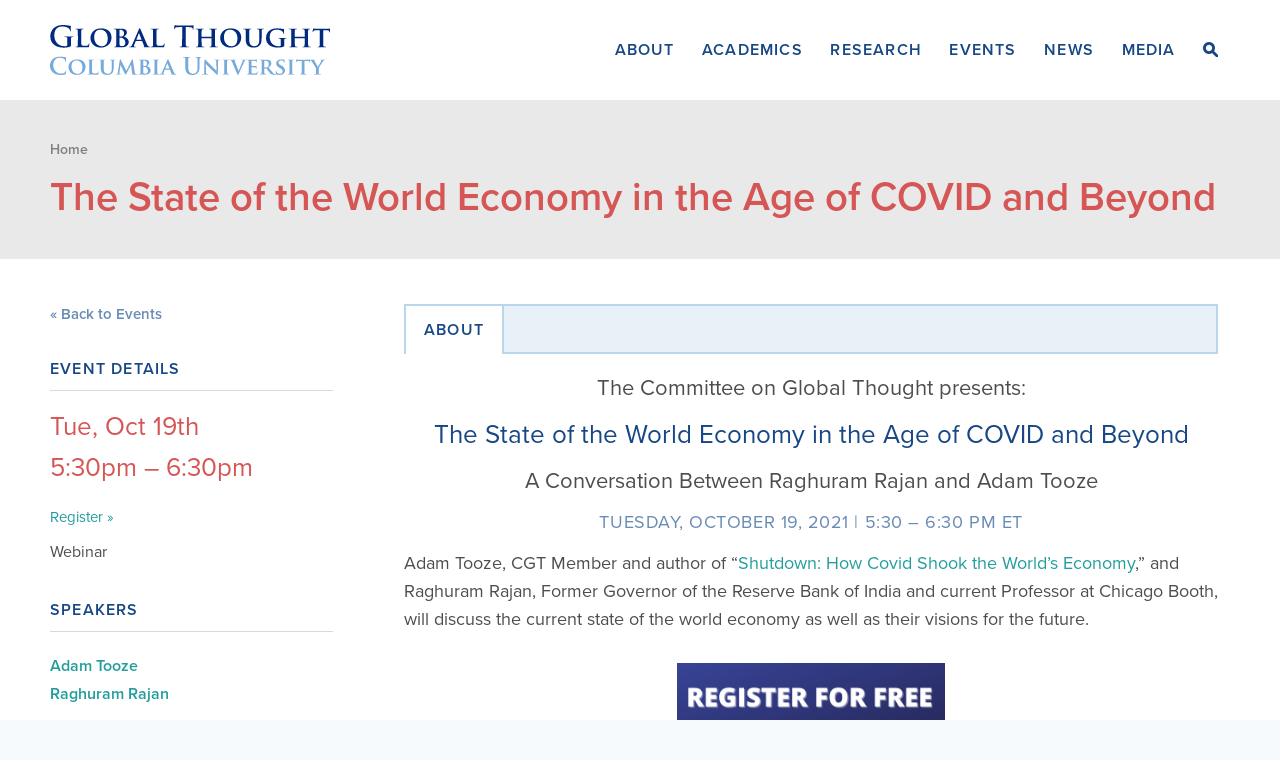

--- FILE ---
content_type: text/html; charset=UTF-8
request_url: https://cgt.columbia.edu/cgt-events/state-of-the-world-economy-with-adam-tooze-and-raghuram-rajan/
body_size: 12616
content:
<!DOCTYPE html>
<!--[if lt IE 7]><html lang="en-US" class="no-js lt-ie9 lt-ie8 lt-ie7"><![endif]-->
<!--[if IE 7]><html lang="en-US" class="no-js lt-ie9 lt-ie8"><![endif]-->
<!--[if IE 8]><html lang="en-US" class="no-js lt-ie9"><![endif]-->
<!--[if gt IE 8]><!--><html lang="en-US" class="no-js"><!--<![endif]-->
    <head>
		<meta charset="UTF-8" />
		<title>The State of the World Economy in the Age of COVID and Beyond | </title>
        
        <meta name="viewport" content="width=device-width, initial-scale=1.0, maximum-scale=1.0, user-scalable=0" />
		<meta property="og:description" content="The Committee on Global Thought at Columbia University, chaired by Nobel prize-winning economist Joseph Stiglitz, encourages interdisciplinary research on globalization." /> 
		<meta property="og:title" content="Committee on Global Thought" />
		<meta property="og:url" content="https://cgt.columbia.edu" />
		<meta property="og:type" content="website" />

		<link rel="profile" href="http://gmpg.org/xfn/11" />
		<link rel="stylesheet" type="text/css" media="all" href="https://cgt.columbia.edu/wp-content/themes/CUGT/style.css" />
		<link rel="icon" href="https://cgt.columbia.edu/wp-content/themes/CUGT/lib/img/favicon.png" />
		<!--[if IE]><link rel="shortcut icon" href="https://cgt.columbia.edu/wp-content/themes/CUGT/lib/img/favicon.ico" /><![endif]-->

		<!--[if lt IE 9]>
        <script src="https://cgt.columbia.edu/wp-content/themes/CUGT/lib/js/html5.js"></script>
        <script src="https://cgt.columbia.edu/wp-content/themes/CUGT/lib/js/respond.min.js"></script>
		<![endif]-->
		<meta name='robots' content='max-image-preview:large' />
	<style>img:is([sizes="auto" i], [sizes^="auto," i]) { contain-intrinsic-size: 3000px 1500px }</style>
	<link rel='dns-prefetch' href='//www.googletagmanager.com' />
<link rel="alternate" type="application/rss+xml" title="CU Global Thought &raquo; Feed" href="https://cgt.columbia.edu/feed/" />
<link rel="alternate" type="application/rss+xml" title="CU Global Thought &raquo; Comments Feed" href="https://cgt.columbia.edu/comments/feed/" />
<script type="text/javascript">
/* <![CDATA[ */
window._wpemojiSettings = {"baseUrl":"https:\/\/s.w.org\/images\/core\/emoji\/16.0.1\/72x72\/","ext":".png","svgUrl":"https:\/\/s.w.org\/images\/core\/emoji\/16.0.1\/svg\/","svgExt":".svg","source":{"concatemoji":"https:\/\/cgt.columbia.edu\/wp-includes\/js\/wp-emoji-release.min.js?ver=6.8.3"}};
/*! This file is auto-generated */
!function(s,n){var o,i,e;function c(e){try{var t={supportTests:e,timestamp:(new Date).valueOf()};sessionStorage.setItem(o,JSON.stringify(t))}catch(e){}}function p(e,t,n){e.clearRect(0,0,e.canvas.width,e.canvas.height),e.fillText(t,0,0);var t=new Uint32Array(e.getImageData(0,0,e.canvas.width,e.canvas.height).data),a=(e.clearRect(0,0,e.canvas.width,e.canvas.height),e.fillText(n,0,0),new Uint32Array(e.getImageData(0,0,e.canvas.width,e.canvas.height).data));return t.every(function(e,t){return e===a[t]})}function u(e,t){e.clearRect(0,0,e.canvas.width,e.canvas.height),e.fillText(t,0,0);for(var n=e.getImageData(16,16,1,1),a=0;a<n.data.length;a++)if(0!==n.data[a])return!1;return!0}function f(e,t,n,a){switch(t){case"flag":return n(e,"\ud83c\udff3\ufe0f\u200d\u26a7\ufe0f","\ud83c\udff3\ufe0f\u200b\u26a7\ufe0f")?!1:!n(e,"\ud83c\udde8\ud83c\uddf6","\ud83c\udde8\u200b\ud83c\uddf6")&&!n(e,"\ud83c\udff4\udb40\udc67\udb40\udc62\udb40\udc65\udb40\udc6e\udb40\udc67\udb40\udc7f","\ud83c\udff4\u200b\udb40\udc67\u200b\udb40\udc62\u200b\udb40\udc65\u200b\udb40\udc6e\u200b\udb40\udc67\u200b\udb40\udc7f");case"emoji":return!a(e,"\ud83e\udedf")}return!1}function g(e,t,n,a){var r="undefined"!=typeof WorkerGlobalScope&&self instanceof WorkerGlobalScope?new OffscreenCanvas(300,150):s.createElement("canvas"),o=r.getContext("2d",{willReadFrequently:!0}),i=(o.textBaseline="top",o.font="600 32px Arial",{});return e.forEach(function(e){i[e]=t(o,e,n,a)}),i}function t(e){var t=s.createElement("script");t.src=e,t.defer=!0,s.head.appendChild(t)}"undefined"!=typeof Promise&&(o="wpEmojiSettingsSupports",i=["flag","emoji"],n.supports={everything:!0,everythingExceptFlag:!0},e=new Promise(function(e){s.addEventListener("DOMContentLoaded",e,{once:!0})}),new Promise(function(t){var n=function(){try{var e=JSON.parse(sessionStorage.getItem(o));if("object"==typeof e&&"number"==typeof e.timestamp&&(new Date).valueOf()<e.timestamp+604800&&"object"==typeof e.supportTests)return e.supportTests}catch(e){}return null}();if(!n){if("undefined"!=typeof Worker&&"undefined"!=typeof OffscreenCanvas&&"undefined"!=typeof URL&&URL.createObjectURL&&"undefined"!=typeof Blob)try{var e="postMessage("+g.toString()+"("+[JSON.stringify(i),f.toString(),p.toString(),u.toString()].join(",")+"));",a=new Blob([e],{type:"text/javascript"}),r=new Worker(URL.createObjectURL(a),{name:"wpTestEmojiSupports"});return void(r.onmessage=function(e){c(n=e.data),r.terminate(),t(n)})}catch(e){}c(n=g(i,f,p,u))}t(n)}).then(function(e){for(var t in e)n.supports[t]=e[t],n.supports.everything=n.supports.everything&&n.supports[t],"flag"!==t&&(n.supports.everythingExceptFlag=n.supports.everythingExceptFlag&&n.supports[t]);n.supports.everythingExceptFlag=n.supports.everythingExceptFlag&&!n.supports.flag,n.DOMReady=!1,n.readyCallback=function(){n.DOMReady=!0}}).then(function(){return e}).then(function(){var e;n.supports.everything||(n.readyCallback(),(e=n.source||{}).concatemoji?t(e.concatemoji):e.wpemoji&&e.twemoji&&(t(e.twemoji),t(e.wpemoji)))}))}((window,document),window._wpemojiSettings);
/* ]]> */
</script>
<style id='wp-emoji-styles-inline-css' type='text/css'>

	img.wp-smiley, img.emoji {
		display: inline !important;
		border: none !important;
		box-shadow: none !important;
		height: 1em !important;
		width: 1em !important;
		margin: 0 0.07em !important;
		vertical-align: -0.1em !important;
		background: none !important;
		padding: 0 !important;
	}
</style>
<link rel='stylesheet' id='wp-block-library-css' href='https://cgt.columbia.edu/wp-includes/css/dist/block-library/style.min.css?ver=6.8.3' type='text/css' media='all' />
<style id='classic-theme-styles-inline-css' type='text/css'>
/*! This file is auto-generated */
.wp-block-button__link{color:#fff;background-color:#32373c;border-radius:9999px;box-shadow:none;text-decoration:none;padding:calc(.667em + 2px) calc(1.333em + 2px);font-size:1.125em}.wp-block-file__button{background:#32373c;color:#fff;text-decoration:none}
</style>
<style id='global-styles-inline-css' type='text/css'>
:root{--wp--preset--aspect-ratio--square: 1;--wp--preset--aspect-ratio--4-3: 4/3;--wp--preset--aspect-ratio--3-4: 3/4;--wp--preset--aspect-ratio--3-2: 3/2;--wp--preset--aspect-ratio--2-3: 2/3;--wp--preset--aspect-ratio--16-9: 16/9;--wp--preset--aspect-ratio--9-16: 9/16;--wp--preset--color--black: #000000;--wp--preset--color--cyan-bluish-gray: #abb8c3;--wp--preset--color--white: #ffffff;--wp--preset--color--pale-pink: #f78da7;--wp--preset--color--vivid-red: #cf2e2e;--wp--preset--color--luminous-vivid-orange: #ff6900;--wp--preset--color--luminous-vivid-amber: #fcb900;--wp--preset--color--light-green-cyan: #7bdcb5;--wp--preset--color--vivid-green-cyan: #00d084;--wp--preset--color--pale-cyan-blue: #8ed1fc;--wp--preset--color--vivid-cyan-blue: #0693e3;--wp--preset--color--vivid-purple: #9b51e0;--wp--preset--gradient--vivid-cyan-blue-to-vivid-purple: linear-gradient(135deg,rgba(6,147,227,1) 0%,rgb(155,81,224) 100%);--wp--preset--gradient--light-green-cyan-to-vivid-green-cyan: linear-gradient(135deg,rgb(122,220,180) 0%,rgb(0,208,130) 100%);--wp--preset--gradient--luminous-vivid-amber-to-luminous-vivid-orange: linear-gradient(135deg,rgba(252,185,0,1) 0%,rgba(255,105,0,1) 100%);--wp--preset--gradient--luminous-vivid-orange-to-vivid-red: linear-gradient(135deg,rgba(255,105,0,1) 0%,rgb(207,46,46) 100%);--wp--preset--gradient--very-light-gray-to-cyan-bluish-gray: linear-gradient(135deg,rgb(238,238,238) 0%,rgb(169,184,195) 100%);--wp--preset--gradient--cool-to-warm-spectrum: linear-gradient(135deg,rgb(74,234,220) 0%,rgb(151,120,209) 20%,rgb(207,42,186) 40%,rgb(238,44,130) 60%,rgb(251,105,98) 80%,rgb(254,248,76) 100%);--wp--preset--gradient--blush-light-purple: linear-gradient(135deg,rgb(255,206,236) 0%,rgb(152,150,240) 100%);--wp--preset--gradient--blush-bordeaux: linear-gradient(135deg,rgb(254,205,165) 0%,rgb(254,45,45) 50%,rgb(107,0,62) 100%);--wp--preset--gradient--luminous-dusk: linear-gradient(135deg,rgb(255,203,112) 0%,rgb(199,81,192) 50%,rgb(65,88,208) 100%);--wp--preset--gradient--pale-ocean: linear-gradient(135deg,rgb(255,245,203) 0%,rgb(182,227,212) 50%,rgb(51,167,181) 100%);--wp--preset--gradient--electric-grass: linear-gradient(135deg,rgb(202,248,128) 0%,rgb(113,206,126) 100%);--wp--preset--gradient--midnight: linear-gradient(135deg,rgb(2,3,129) 0%,rgb(40,116,252) 100%);--wp--preset--font-size--small: 13px;--wp--preset--font-size--medium: 20px;--wp--preset--font-size--large: 36px;--wp--preset--font-size--x-large: 42px;--wp--preset--spacing--20: 0.44rem;--wp--preset--spacing--30: 0.67rem;--wp--preset--spacing--40: 1rem;--wp--preset--spacing--50: 1.5rem;--wp--preset--spacing--60: 2.25rem;--wp--preset--spacing--70: 3.38rem;--wp--preset--spacing--80: 5.06rem;--wp--preset--shadow--natural: 6px 6px 9px rgba(0, 0, 0, 0.2);--wp--preset--shadow--deep: 12px 12px 50px rgba(0, 0, 0, 0.4);--wp--preset--shadow--sharp: 6px 6px 0px rgba(0, 0, 0, 0.2);--wp--preset--shadow--outlined: 6px 6px 0px -3px rgba(255, 255, 255, 1), 6px 6px rgba(0, 0, 0, 1);--wp--preset--shadow--crisp: 6px 6px 0px rgba(0, 0, 0, 1);}:where(.is-layout-flex){gap: 0.5em;}:where(.is-layout-grid){gap: 0.5em;}body .is-layout-flex{display: flex;}.is-layout-flex{flex-wrap: wrap;align-items: center;}.is-layout-flex > :is(*, div){margin: 0;}body .is-layout-grid{display: grid;}.is-layout-grid > :is(*, div){margin: 0;}:where(.wp-block-columns.is-layout-flex){gap: 2em;}:where(.wp-block-columns.is-layout-grid){gap: 2em;}:where(.wp-block-post-template.is-layout-flex){gap: 1.25em;}:where(.wp-block-post-template.is-layout-grid){gap: 1.25em;}.has-black-color{color: var(--wp--preset--color--black) !important;}.has-cyan-bluish-gray-color{color: var(--wp--preset--color--cyan-bluish-gray) !important;}.has-white-color{color: var(--wp--preset--color--white) !important;}.has-pale-pink-color{color: var(--wp--preset--color--pale-pink) !important;}.has-vivid-red-color{color: var(--wp--preset--color--vivid-red) !important;}.has-luminous-vivid-orange-color{color: var(--wp--preset--color--luminous-vivid-orange) !important;}.has-luminous-vivid-amber-color{color: var(--wp--preset--color--luminous-vivid-amber) !important;}.has-light-green-cyan-color{color: var(--wp--preset--color--light-green-cyan) !important;}.has-vivid-green-cyan-color{color: var(--wp--preset--color--vivid-green-cyan) !important;}.has-pale-cyan-blue-color{color: var(--wp--preset--color--pale-cyan-blue) !important;}.has-vivid-cyan-blue-color{color: var(--wp--preset--color--vivid-cyan-blue) !important;}.has-vivid-purple-color{color: var(--wp--preset--color--vivid-purple) !important;}.has-black-background-color{background-color: var(--wp--preset--color--black) !important;}.has-cyan-bluish-gray-background-color{background-color: var(--wp--preset--color--cyan-bluish-gray) !important;}.has-white-background-color{background-color: var(--wp--preset--color--white) !important;}.has-pale-pink-background-color{background-color: var(--wp--preset--color--pale-pink) !important;}.has-vivid-red-background-color{background-color: var(--wp--preset--color--vivid-red) !important;}.has-luminous-vivid-orange-background-color{background-color: var(--wp--preset--color--luminous-vivid-orange) !important;}.has-luminous-vivid-amber-background-color{background-color: var(--wp--preset--color--luminous-vivid-amber) !important;}.has-light-green-cyan-background-color{background-color: var(--wp--preset--color--light-green-cyan) !important;}.has-vivid-green-cyan-background-color{background-color: var(--wp--preset--color--vivid-green-cyan) !important;}.has-pale-cyan-blue-background-color{background-color: var(--wp--preset--color--pale-cyan-blue) !important;}.has-vivid-cyan-blue-background-color{background-color: var(--wp--preset--color--vivid-cyan-blue) !important;}.has-vivid-purple-background-color{background-color: var(--wp--preset--color--vivid-purple) !important;}.has-black-border-color{border-color: var(--wp--preset--color--black) !important;}.has-cyan-bluish-gray-border-color{border-color: var(--wp--preset--color--cyan-bluish-gray) !important;}.has-white-border-color{border-color: var(--wp--preset--color--white) !important;}.has-pale-pink-border-color{border-color: var(--wp--preset--color--pale-pink) !important;}.has-vivid-red-border-color{border-color: var(--wp--preset--color--vivid-red) !important;}.has-luminous-vivid-orange-border-color{border-color: var(--wp--preset--color--luminous-vivid-orange) !important;}.has-luminous-vivid-amber-border-color{border-color: var(--wp--preset--color--luminous-vivid-amber) !important;}.has-light-green-cyan-border-color{border-color: var(--wp--preset--color--light-green-cyan) !important;}.has-vivid-green-cyan-border-color{border-color: var(--wp--preset--color--vivid-green-cyan) !important;}.has-pale-cyan-blue-border-color{border-color: var(--wp--preset--color--pale-cyan-blue) !important;}.has-vivid-cyan-blue-border-color{border-color: var(--wp--preset--color--vivid-cyan-blue) !important;}.has-vivid-purple-border-color{border-color: var(--wp--preset--color--vivid-purple) !important;}.has-vivid-cyan-blue-to-vivid-purple-gradient-background{background: var(--wp--preset--gradient--vivid-cyan-blue-to-vivid-purple) !important;}.has-light-green-cyan-to-vivid-green-cyan-gradient-background{background: var(--wp--preset--gradient--light-green-cyan-to-vivid-green-cyan) !important;}.has-luminous-vivid-amber-to-luminous-vivid-orange-gradient-background{background: var(--wp--preset--gradient--luminous-vivid-amber-to-luminous-vivid-orange) !important;}.has-luminous-vivid-orange-to-vivid-red-gradient-background{background: var(--wp--preset--gradient--luminous-vivid-orange-to-vivid-red) !important;}.has-very-light-gray-to-cyan-bluish-gray-gradient-background{background: var(--wp--preset--gradient--very-light-gray-to-cyan-bluish-gray) !important;}.has-cool-to-warm-spectrum-gradient-background{background: var(--wp--preset--gradient--cool-to-warm-spectrum) !important;}.has-blush-light-purple-gradient-background{background: var(--wp--preset--gradient--blush-light-purple) !important;}.has-blush-bordeaux-gradient-background{background: var(--wp--preset--gradient--blush-bordeaux) !important;}.has-luminous-dusk-gradient-background{background: var(--wp--preset--gradient--luminous-dusk) !important;}.has-pale-ocean-gradient-background{background: var(--wp--preset--gradient--pale-ocean) !important;}.has-electric-grass-gradient-background{background: var(--wp--preset--gradient--electric-grass) !important;}.has-midnight-gradient-background{background: var(--wp--preset--gradient--midnight) !important;}.has-small-font-size{font-size: var(--wp--preset--font-size--small) !important;}.has-medium-font-size{font-size: var(--wp--preset--font-size--medium) !important;}.has-large-font-size{font-size: var(--wp--preset--font-size--large) !important;}.has-x-large-font-size{font-size: var(--wp--preset--font-size--x-large) !important;}
:where(.wp-block-post-template.is-layout-flex){gap: 1.25em;}:where(.wp-block-post-template.is-layout-grid){gap: 1.25em;}
:where(.wp-block-columns.is-layout-flex){gap: 2em;}:where(.wp-block-columns.is-layout-grid){gap: 2em;}
:root :where(.wp-block-pullquote){font-size: 1.5em;line-height: 1.6;}
</style>
<link rel='stylesheet' id='events-manager-css' href='https://cgt.columbia.edu/wp-content/plugins/events-manager/includes/css/events-manager.min.css?ver=7.2.2.1' type='text/css' media='all' />
<link rel='stylesheet' id='fvp-frontend-css' href='https://cgt.columbia.edu/wp-content/plugins/featured-video-plus/styles/frontend.css?ver=2.3.3' type='text/css' media='all' />
<link rel='stylesheet' id='collapseomatic-css-css' href='https://cgt.columbia.edu/wp-content/plugins/jquery-collapse-o-matic/light_style.css?ver=1.6' type='text/css' media='all' />
<script type="text/javascript" src="//ajax.googleapis.com/ajax/libs/jquery/3.7.1/jquery.min.js" id="jquery-core-js"></script>
<script type="text/javascript" src="https://cgt.columbia.edu/wp-includes/js/jquery/jquery-migrate.min.js?ver=3.4.1" id="jquery-migrate-js"></script>
<script type="text/javascript" src="https://cgt.columbia.edu/wp-includes/js/jquery/ui/core.min.js?ver=1.13.3" id="jquery-ui-core-js"></script>
<script type="text/javascript" src="https://cgt.columbia.edu/wp-includes/js/jquery/ui/mouse.min.js?ver=1.13.3" id="jquery-ui-mouse-js"></script>
<script type="text/javascript" src="https://cgt.columbia.edu/wp-includes/js/jquery/ui/sortable.min.js?ver=1.13.3" id="jquery-ui-sortable-js"></script>
<script type="text/javascript" src="https://cgt.columbia.edu/wp-includes/js/jquery/ui/datepicker.min.js?ver=1.13.3" id="jquery-ui-datepicker-js"></script>
<script type="text/javascript" id="jquery-ui-datepicker-js-after">
/* <![CDATA[ */
jQuery(function(jQuery){jQuery.datepicker.setDefaults({"closeText":"Close","currentText":"Today","monthNames":["January","February","March","April","May","June","July","August","September","October","November","December"],"monthNamesShort":["Jan","Feb","Mar","Apr","May","Jun","Jul","Aug","Sep","Oct","Nov","Dec"],"nextText":"Next","prevText":"Previous","dayNames":["Sunday","Monday","Tuesday","Wednesday","Thursday","Friday","Saturday"],"dayNamesShort":["Sun","Mon","Tue","Wed","Thu","Fri","Sat"],"dayNamesMin":["S","M","T","W","T","F","S"],"dateFormat":"D. M d, yy","firstDay":1,"isRTL":false});});
/* ]]> */
</script>
<script type="text/javascript" src="https://cgt.columbia.edu/wp-includes/js/jquery/ui/resizable.min.js?ver=1.13.3" id="jquery-ui-resizable-js"></script>
<script type="text/javascript" src="https://cgt.columbia.edu/wp-includes/js/jquery/ui/draggable.min.js?ver=1.13.3" id="jquery-ui-draggable-js"></script>
<script type="text/javascript" src="https://cgt.columbia.edu/wp-includes/js/jquery/ui/controlgroup.min.js?ver=1.13.3" id="jquery-ui-controlgroup-js"></script>
<script type="text/javascript" src="https://cgt.columbia.edu/wp-includes/js/jquery/ui/checkboxradio.min.js?ver=1.13.3" id="jquery-ui-checkboxradio-js"></script>
<script type="text/javascript" src="https://cgt.columbia.edu/wp-includes/js/jquery/ui/button.min.js?ver=1.13.3" id="jquery-ui-button-js"></script>
<script type="text/javascript" src="https://cgt.columbia.edu/wp-includes/js/jquery/ui/dialog.min.js?ver=1.13.3" id="jquery-ui-dialog-js"></script>
<script type="text/javascript" id="events-manager-js-extra">
/* <![CDATA[ */
var EM = {"ajaxurl":"https:\/\/cgt.columbia.edu\/wp-admin\/admin-ajax.php","locationajaxurl":"https:\/\/cgt.columbia.edu\/wp-admin\/admin-ajax.php?action=locations_search","firstDay":"1","locale":"en","dateFormat":"yy-mm-dd","ui_css":"https:\/\/cgt.columbia.edu\/wp-content\/plugins\/events-manager\/includes\/css\/jquery-ui\/build.min.css","show24hours":"0","is_ssl":"1","autocomplete_limit":"10","calendar":{"breakpoints":{"small":560,"medium":908,"large":false}},"phone":"","datepicker":{"format":"d\/m\/Y"},"search":{"breakpoints":{"small":650,"medium":850,"full":false}},"url":"https:\/\/cgt.columbia.edu\/wp-content\/plugins\/events-manager","assets":{"input.em-uploader":{"js":{"em-uploader":{"url":"https:\/\/cgt.columbia.edu\/wp-content\/plugins\/events-manager\/includes\/js\/em-uploader.js?v=7.2.2.1","event":"em_uploader_ready"}}},".em-event-editor":{"js":{"event-editor":{"url":"https:\/\/cgt.columbia.edu\/wp-content\/plugins\/events-manager\/includes\/js\/events-manager-event-editor.js?v=7.2.2.1","event":"em_event_editor_ready"}},"css":{"event-editor":"https:\/\/cgt.columbia.edu\/wp-content\/plugins\/events-manager\/includes\/css\/events-manager-event-editor.min.css?v=7.2.2.1"}},".em-recurrence-sets, .em-timezone":{"js":{"luxon":{"url":"luxon\/luxon.js?v=7.2.2.1","event":"em_luxon_ready"}}},".em-booking-form, #em-booking-form, .em-booking-recurring, .em-event-booking-form":{"js":{"em-bookings":{"url":"https:\/\/cgt.columbia.edu\/wp-content\/plugins\/events-manager\/includes\/js\/bookingsform.js?v=7.2.2.1","event":"em_booking_form_js_loaded"}}},"#em-opt-archetypes":{"js":{"archetypes":"https:\/\/cgt.columbia.edu\/wp-content\/plugins\/events-manager\/includes\/js\/admin-archetype-editor.js?v=7.2.2.1","archetypes_ms":"https:\/\/cgt.columbia.edu\/wp-content\/plugins\/events-manager\/includes\/js\/admin-archetypes.js?v=7.2.2.1","qs":"qs\/qs.js?v=7.2.2.1"}}},"cached":"","bookingInProgress":"Please wait while the booking is being submitted.","tickets_save":"Save Ticket","bookingajaxurl":"https:\/\/cgt.columbia.edu\/wp-admin\/admin-ajax.php","bookings_export_save":"Export Bookings","bookings_settings_save":"Save Settings","booking_delete":"Are you sure you want to delete?","booking_offset":"30","bookings":{"submit_button":{"text":{"default":"Submit","free":"Submit","payment":"Submit","processing":"Processing ..."}},"update_listener":""},"bb_full":"Sold Out","bb_book":"Book Now","bb_booking":"Booking...","bb_booked":"Booking Submitted","bb_error":"Booking Error. Try again?","bb_cancel":"Cancel","bb_canceling":"Canceling...","bb_cancelled":"Cancelled","bb_cancel_error":"Cancellation Error. Try again?","txt_search":"Search","txt_searching":"Searching...","txt_loading":"Loading..."};
/* ]]> */
</script>
<script type="text/javascript" src="https://cgt.columbia.edu/wp-content/plugins/events-manager/includes/js/events-manager.js?ver=7.2.2.1" id="events-manager-js"></script>
<script type="text/javascript" src="https://cgt.columbia.edu/wp-content/plugins/featured-video-plus/js/jquery.fitvids.min.js?ver=master-2015-08" id="jquery.fitvids-js"></script>
<script type="text/javascript" id="fvp-frontend-js-extra">
/* <![CDATA[ */
var fvpdata = {"ajaxurl":"https:\/\/cgt.columbia.edu\/wp-admin\/admin-ajax.php","nonce":"29a9319a3c","fitvids":"1","dynamic":"","overlay":"","opacity":"0.75","color":"b","width":"640"};
/* ]]> */
</script>
<script type="text/javascript" src="https://cgt.columbia.edu/wp-content/plugins/featured-video-plus/js/frontend.min.js?ver=2.3.3" id="fvp-frontend-js"></script>

<!-- Google tag (gtag.js) snippet added by Site Kit -->
<!-- Google Analytics snippet added by Site Kit -->
<script type="text/javascript" src="https://www.googletagmanager.com/gtag/js?id=GT-WF458N9D" id="google_gtagjs-js" async></script>
<script type="text/javascript" id="google_gtagjs-js-after">
/* <![CDATA[ */
window.dataLayer = window.dataLayer || [];function gtag(){dataLayer.push(arguments);}
gtag("set","linker",{"domains":["cgt.columbia.edu"]});
gtag("js", new Date());
gtag("set", "developer_id.dZTNiMT", true);
gtag("config", "GT-WF458N9D");
 window._googlesitekit = window._googlesitekit || {}; window._googlesitekit.throttledEvents = []; window._googlesitekit.gtagEvent = (name, data) => { var key = JSON.stringify( { name, data } ); if ( !! window._googlesitekit.throttledEvents[ key ] ) { return; } window._googlesitekit.throttledEvents[ key ] = true; setTimeout( () => { delete window._googlesitekit.throttledEvents[ key ]; }, 5 ); gtag( "event", name, { ...data, event_source: "site-kit" } ); }; 
/* ]]> */
</script>
<link rel="https://api.w.org/" href="https://cgt.columbia.edu/wp-json/" /><link rel="EditURI" type="application/rsd+xml" title="RSD" href="https://cgt.columbia.edu/xmlrpc.php?rsd" />
<link rel="canonical" href="https://cgt.columbia.edu/cgt-events/state-of-the-world-economy-with-adam-tooze-and-raghuram-rajan/" />
<link rel='shortlink' href='https://cgt.columbia.edu/?p=15995' />
<link rel="alternate" title="oEmbed (JSON)" type="application/json+oembed" href="https://cgt.columbia.edu/wp-json/oembed/1.0/embed?url=https%3A%2F%2Fcgt.columbia.edu%2Fcgt-events%2Fstate-of-the-world-economy-with-adam-tooze-and-raghuram-rajan%2F" />
<link rel="alternate" title="oEmbed (XML)" type="text/xml+oembed" href="https://cgt.columbia.edu/wp-json/oembed/1.0/embed?url=https%3A%2F%2Fcgt.columbia.edu%2Fcgt-events%2Fstate-of-the-world-economy-with-adam-tooze-and-raghuram-rajan%2F&#038;format=xml" />
<meta name="generator" content="Site Kit by Google 1.164.0" /><meta name="generator" content="Elementor 3.32.5; features: additional_custom_breakpoints; settings: css_print_method-external, google_font-enabled, font_display-auto">
			<style>
				.e-con.e-parent:nth-of-type(n+4):not(.e-lazyloaded):not(.e-no-lazyload),
				.e-con.e-parent:nth-of-type(n+4):not(.e-lazyloaded):not(.e-no-lazyload) * {
					background-image: none !important;
				}
				@media screen and (max-height: 1024px) {
					.e-con.e-parent:nth-of-type(n+3):not(.e-lazyloaded):not(.e-no-lazyload),
					.e-con.e-parent:nth-of-type(n+3):not(.e-lazyloaded):not(.e-no-lazyload) * {
						background-image: none !important;
					}
				}
				@media screen and (max-height: 640px) {
					.e-con.e-parent:nth-of-type(n+2):not(.e-lazyloaded):not(.e-no-lazyload),
					.e-con.e-parent:nth-of-type(n+2):not(.e-lazyloaded):not(.e-no-lazyload) * {
						background-image: none !important;
					}
				}
			</style>
					<style type="text/css" id="wp-custom-css">
			.mixitup .faculty.faculty-item{display:inline-grid;}

#HomeVideo .video-text-flex {
    display: flex;
    align-items:center;
    justify-content: center;
    max-width: 1200px;
    margin: 30px auto;
    padding: 0 20px;
}

#HomeVideo .video-column {
    flex: 4; 
    padding-left: 30px; 
}

#HomeVideo .text-column {
    flex: 2; 
    text-align: center;
}
#HomeVideo .video-column iframe {
    width: 100%; 
    height: 400px; 
    display: block;
}
#HomeVideo .text-column {
    background-color: #174785;
    padding-top: 100px;
		padding-bottom: 100px;
		padding-left: 20px;
		padding-right:20px;
    border-radius: px; 
}
#HomeVideo .text-column .follow {
    font-family: inherit; 
    font-size: 22px;   
    line-height: 1.4;
    font-weight: bold;  
    color: #FFFFFF;      
    display: block;      
    text-decoration: none; 
}

#HomeVideo .text-column .follow:hover {
    color: #66b7b7; 
}
		</style>
				<link rel="pingback" href="https://cgt.columbia.edu/xmlrpc.php" />

		<script type="text/javascript">
		var imagine=function(c){var b=c.parentNode,a="loaded",d=document.getElementsByTagName("html")[0].className,e=(d.indexOf("lt-ie9")!==-1);if(typeof(c.parentNode)!=="object"){return}if(!b){return}bg=document.createElement("div");bg.className="bg-image";if(e){b.className+=b.className?" stretch":"stretch";bg.style.cssText="background:none;-ms-filter:\"progid:DXImageTransform.Microsoft.AlphaImageLoader( src='"+c.src+"', sizingMethod='scale')\""}else{bg.style.backgroundImage='url("'+c.src+'")'}b.removeChild(c);b.insertBefore(bg,b.firstChild);setTimeout(function(){b.className+=b.className?" "+a:a},250)};
		</script>
		<script type="text/javascript" src="//use.typekit.net/osv8hsy.js"></script>
		<script type="text/javascript">try{Typekit.load();}catch(e){}</script>
    </head>
	<body class="wp-singular event-template-default single single-event postid-15995 wp-theme-CUGT elementor-default elementor-kit-11829">
		<!--[if lt IE 7]>
			<p class="chromeframe">You are using an <strong>outdated</strong> browser. Please <a href="http://browsehappy.com/">upgrade your browser</a> or <a href="http://www.google.com/chromeframe/?redirect=true">activate Google Chrome Frame</a> to improve your experience.</p>
		<![endif]-->
		<div class="main-container">
			<div class="header-wrap">
				<header id="Header" role="banner" class="container">
					<div id="Logo" class="in left">
						<h1 id="Title"><a href="https://cgt.columbia.edu/" title="CU Global Thought" rel="home">CU Global Thought</a></h1>
						<h2 id="Description">The Committee on Global Thought. 91 Claremont, Suite 513, New York, NY 10027. (212) 851-7293</h2>
					</div>
					<nav id="Menu" role="navigation">
						<h1 class="assistive-text section-heading">Menu</h1>
						<div class="skip-link screen-reader-text"><a href="#Content" title="Skip to content">Skip to content</a></div>

						<div class="menu-top-nav-container"><ul id="menu-top-nav" class="menu just"><li id="menu-item-224" class="menu-item menu-item-type-post_type menu-item-object-page menu-item-has-children menu-item-224"><a href="https://cgt.columbia.edu/about/about-cgt/">About</a>
<ul class="sub-menu">
	<li id="menu-item-15714" class="menu-item menu-item-type-post_type menu-item-object-page menu-item-has-children menu-item-15714"><a href="https://cgt.columbia.edu/about/about-cgt/">About CGT</a>
	<ul class="sub-menu">
		<li id="menu-item-6508" class="menu-item menu-item-type-post_type menu-item-object-page menu-item-6508"><a href="https://cgt.columbia.edu/about/about-cgt/people/">People</a></li>
	</ul>
</li>
	<li id="menu-item-3290" class="menu-item menu-item-type-post_type menu-item-object-page menu-item-3290"><a href="https://cgt.columbia.edu/about/annual-reports/">Annual Reports</a></li>
	<li id="menu-item-221" class="menu-item menu-item-type-post_type menu-item-object-page menu-item-221"><a href="https://cgt.columbia.edu/about/contribute/">Contribute</a></li>
	<li id="menu-item-12572" class="menu-item menu-item-type-post_type menu-item-object-page menu-item-12572"><a href="https://cgt.columbia.edu/about/contact-us/">Contact Us</a></li>
</ul>
</li>
<li id="menu-item-223" class="menu-item menu-item-type-post_type menu-item-object-page menu-item-has-children menu-item-223"><a href="https://cgt.columbia.edu/academics/">Academics</a>
<ul class="sub-menu">
	<li id="menu-item-11572" class="menu-item menu-item-type-post_type menu-item-object-page menu-item-11572"><a href="https://cgt.columbia.edu/academics/ma/">MA in Global Thought</a></li>
	<li id="menu-item-7371" class="menu-item menu-item-type-post_type menu-item-object-page menu-item-7371"><a href="https://cgt.columbia.edu/academics/undergraduate/">Undergraduate Global Thought</a></li>
	<li id="menu-item-17318" class="menu-item menu-item-type-post_type menu-item-object-page menu-item-17318"><a href="https://cgt.columbia.edu/academics/global-thought-leaders-program/">Global Thought Leaders Program</a></li>
</ul>
</li>
<li id="menu-item-6500" class="menu-item menu-item-type-post_type menu-item-object-page menu-item-has-children menu-item-6500"><a href="https://cgt.columbia.edu/projects/">Research</a>
<ul class="sub-menu">
	<li id="menu-item-12549" class="menu-item menu-item-type-post_type menu-item-object-page menu-item-12549"><a href="https://cgt.columbia.edu/projects/youth-changing-world/">Youth in a Changing World</a></li>
	<li id="menu-item-12548" class="menu-item menu-item-type-post_type menu-item-object-page menu-item-12548"><a href="https://cgt.columbia.edu/projects/politics-visual-arts/">Politics of Visual Arts in a Changing World</a></li>
	<li id="menu-item-12550" class="menu-item menu-item-type-post_type menu-item-object-page menu-item-12550"><a href="https://cgt.columbia.edu/projects/memory/">Politics of Memory in Global Context</a></li>
	<li id="menu-item-12552" class="menu-item menu-item-type-post_type menu-item-object-page menu-item-12552"><a href="https://cgt.columbia.edu/projects/unsettlement/">Unsettlement</a></li>
	<li id="menu-item-15716" class="menu-item menu-item-type-post_type menu-item-object-page menu-item-15716"><a href="https://cgt.columbia.edu/research/">Resources</a></li>
	<li id="menu-item-12553" class="menu-item menu-item-type-post_type menu-item-object-page menu-item-12553"><a href="https://cgt.columbia.edu/projects/past-research-projects/">Past Research Projects</a></li>
</ul>
</li>
<li id="menu-item-219" class="menu-item menu-item-type-post_type menu-item-object-page menu-item-has-children menu-item-219"><a href="https://cgt.columbia.edu/events/">Events</a>
<ul class="sub-menu">
	<li id="menu-item-19059" class="menu-item menu-item-type-post_type menu-item-object-page menu-item-19059"><a href="https://cgt.columbia.edu/events-calendar/">Events Calendar</a></li>
	<li id="menu-item-240" class="menu-item menu-item-type-post_type menu-item-object-page menu-item-240"><a href="https://cgt.columbia.edu/events/upcoming-events/">Upcoming Events</a></li>
	<li id="menu-item-239" class="menu-item menu-item-type-post_type menu-item-object-page menu-item-239"><a href="https://cgt.columbia.edu/events/past-events/">Past Events</a></li>
</ul>
</li>
<li id="menu-item-220" class="menu-item menu-item-type-post_type menu-item-object-page menu-item-220"><a href="https://cgt.columbia.edu/news/">News</a></li>
<li id="menu-item-11426" class="menu-item menu-item-type-post_type menu-item-object-page menu-item-11426"><a href="https://cgt.columbia.edu/media/">Media</a></li>
<li id="menu-item-243" class="icon-search menu-item menu-item-type-post_type menu-item-object-page menu-item-243"><a href="https://cgt.columbia.edu/search/">Search</a></li>
</ul></div>					</nav>
				</header><!-- #Header -->
			</div>
			<div id="Page" class="hfeed">
				<!-- Google tag (gtag.js) -->
<script async src="https://www.googletagmanager.com/gtag/js?id=AW-927727919">
</script>
<script src="https://cdnjs.cloudflare.com/ajax/libs/jquery/3.6.0/jquery.min.js"></script>
<script src="https://cdnjs.cloudflare.com/ajax/libs/jquery.cycle2/2.1.6/jquery.cycle2.min.js"></script>
<script>
  window.dataLayer = window.dataLayer || [];
  function gtag(){dataLayer.push(arguments);}
  gtag('js', new Date());

  gtag('config', 'AW-927727919');
</script>
				<nav id="Breadcrumb">
					<div class="container">
						<h1>The State of the World Economy in the Age of COVID and Beyond</h1>						<ul class="links">
							<li><a href="https://cgt.columbia.edu/">Home</a></li></ul>
					</div>
				</nav>
				
				<div id="Content" role="main" class="container">
					<div id="Primary" class="has-sidebar in">
						<section id="Event" class="default single">
							
<section class="tabs">
	<nav class="tab-nav">
		<ul>
			<li class="current_page_item"><a href="#tab-about-15995">About</a></li>		</ul>
	</nav>
	<section class="tabs-content">
		<div class="tabs-container">
			<article id="tab-about-15995" class="tab post-15995 event type-event status-publish has-post-thumbnail hentry">
				<section class="content">
					
					<h2 style="text-align: center;">The Committee on Global Thought presents:</h2>
<h1 style="text-align: center;">The State of the World Economy in the Age of COVID and Beyond</h1>
<h2 style="text-align: center;">A Conversation Between Raghuram Rajan and Adam Tooze</h2>
<h3 style="text-align: center;"><span style="font-weight: 400;">Tuesday, October 19, 2021 | </span><span style="font-weight: 400;">5:30 &#8211; 6:30 PM ET</span></h3>
<p style="text-align: left;"><span style="font-weight: 400;">Adam Tooze, CGT Member and author of “<a href="https://cgt.columbia.edu/research/books/archive/shutdown-how-covid-shook-the-worlds-economy/">Shutdown: How Covid Shook the World’s Economy</a>,” and Raghuram Rajan, Former Governor of the Reserve Bank of India and current Professor at Chicago Booth, will discuss the current state of the world economy as well as their visions for the future.</span></p>
<p><a href="https://us02web.zoom.us/webinar/register/WN_AbsnaUB-QCSa8kOd8SPddw"><img decoding="async" class="aligncenter wp-image-16003 " src="https://cgt.columbia.edu/wp-content/uploads/2021/09/REGISTER-YOUR-INTEREST-1-150x38.png" alt="" width="268" height="68" srcset="https://cgt.columbia.edu/wp-content/uploads/2021/09/REGISTER-YOUR-INTEREST-1-150x38.png 150w, https://cgt.columbia.edu/wp-content/uploads/2021/09/REGISTER-YOUR-INTEREST-1-768x192.png 768w, https://cgt.columbia.edu/wp-content/uploads/2021/09/REGISTER-YOUR-INTEREST-1-624x156.png 624w, https://cgt.columbia.edu/wp-content/uploads/2021/09/REGISTER-YOUR-INTEREST-1.png 1200w" sizes="(max-width: 268px) 100vw, 268px" /></a></p>
<h1>Outreach Partners</h1>
<p><img decoding="async" class="alignnone wp-image-16226" src="https://cgt.columbia.edu/wp-content/uploads/2021/08/SOF_Heyman-150x30.png" alt="" width="295" height="59" srcset="https://cgt.columbia.edu/wp-content/uploads/2021/08/SOF_Heyman-150x30.png 150w, https://cgt.columbia.edu/wp-content/uploads/2021/08/SOF_Heyman.png 378w" sizes="(max-width: 295px) 100vw, 295px" /> <img decoding="async" class="alignnone wp-image-16225" src="https://cgt.columbia.edu/wp-content/uploads/2021/08/European-Institute-blue-150x16.png" alt="" width="413" height="44" srcset="https://cgt.columbia.edu/wp-content/uploads/2021/08/European-Institute-blue-150x16.png 150w, https://cgt.columbia.edu/wp-content/uploads/2021/08/European-Institute-blue.png 600w" sizes="(max-width: 413px) 100vw, 413px" /></p>
<h1>About the Speakers</h1>
<h2><img loading="lazy" decoding="async" class=" wp-image-16211 alignright" src="https://cgt.columbia.edu/wp-content/uploads/2021/08/ToozeAdam-300x300-1-150x150.jpeg" alt="" width="216" height="216" srcset="https://cgt.columbia.edu/wp-content/uploads/2021/08/ToozeAdam-300x300-1-150x150.jpeg 150w, https://cgt.columbia.edu/wp-content/uploads/2021/08/ToozeAdam-300x300-1.jpeg 300w" sizes="(max-width: 216px) 100vw, 216px" />Adam Tooze</h2>
<h3>Kathryn and Shelby Cullom Davis Professor of History, Columbia University</h3>
<h3>Director, European Institute</h3>
<h3>Member, Committee on Global Thought</h3>
<p>Adam Tooze is the Kathryn and Shelby Cullom Davis Professor of History and the Director of the European Institute at Columbia University. Born in London, Professor Tooze grew up in Heidelberg, Germany, before taking a first degree in economics from King’s College Cambridge. After postgraduate study at the Free University Berlin he took his Ph.D. in economic history from the London School of Economics in 1996. For 13 years he taught in the History Faculty of the University of Cambridge before joining Yale University, where he was the Barton M. Biggs Professor of History and the Co-Director of International Security Studies from 2009 to 2015.</p>
<p>He has authored three prize-winning books: Statistics and the German State 1900-1945: The Making of Modern Economic Knowledge (Cambridge University Press, 2001), The Wages of Destruction: The Making and Breaking of the Nazi Economy (UK edition, Penguin Allen Lane, 2006), The Deluge: The Great War, America and the Remaking of the Global Order, 1916-1931 (Viking, 2014), and Shutdown: How Covid Shook the World&#8217;s Economy (Penguin Random House, 2021). Tooze’s books have been translated into German, French, Spanish, Italian, Portuguese, Danish, Dutch, Mandarin, Polish and Bulgarian.</p>
<p>Statistics and the German State 1900-1945 explores the connection between the emergence of modern national economic statistics and the crisis of the German state in the first half of the twentieth century. Wages of Destruction provides a novel account of the Third Reich viewed from the perspective of the regime’s efforts to harness the German economy for its bid for continental hegemony. The Deluge is an analysis of the First World War that challenges the existing narrative of the war, its peace, and its aftereffects. Most recently, it won the 2015 Los Angeles Times History Book Prize.</p>
<p>Professor Tooze has served on the academic panels charged with writing the histories of both the German Finance Ministry and Ministry of Economics Affairs. He has served as the Thomas Hawkins Johnson Visiting Professor in Military History at West Point and contributed to the academic advisory panel of the National Intelligence Council. He has written and reviewed for Foreign Affairs, the Financial Times, the Guardian, the Sunday Telegraph, the Wall Street Journal, Die Zeit, Sueddeutsche Zeitung, Tageszeitung and Spiegel Magazine, and New Left Review.</p>
<hr />
<h2><img loading="lazy" decoding="async" class=" wp-image-16210 alignright" src="https://cgt.columbia.edu/wp-content/uploads/2021/08/Rajan-150x150.png" alt="" width="258" height="258" srcset="https://cgt.columbia.edu/wp-content/uploads/2021/08/Rajan-150x150.png 150w, https://cgt.columbia.edu/wp-content/uploads/2021/08/Rajan.png 400w" sizes="(max-width: 258px) 100vw, 258px" />Raghuram G. Rajan</h2>
<h3>Katherine Dusak Miller Distinguished Service Professor of Finance, Chicago Booth</h3>
<h3>Former Governor of the Reserve Bank of India</h3>
<p>Raghuram Rajan is the Katherine Dusak Miller Distinguished Service Professor of Finance at Chicago Booth. He was the 23rd Governor of the Reserve Bank of India between September 2013 and September 2016. Between 2003 and 2006, Dr. Rajan was the Chief Economist and Director of Research at the International Monetary Fund.</p>
<p>Dr. Rajan’s research interests are in banking, corporate finance, and economic development, especially the role finance plays in it. The books he has written include The Third Pillar: How the State and Markets are leaving Communities Behind 2019, I do What I do: On Reform, Rhetoric, and Resolve, 2017, and Fault Lines: How Hidden Fractures Still Threaten the World Economy, for which he was awarded the Financial Times-Goldman Sachs prize for best business book in 2010.</p>
<p>Dr. Rajan is a member of the Group of Thirty. He was the President of the American Finance Association in 2011 and is a member of the American Academy of Arts and Sciences. In January 2003, the American Finance Association awarded Dr. Rajan the inaugural Fischer Black Prize for the best finance researcher under the age of 40. The other awards he has received include the Infosys prize for the Economic Sciences in 2012, the Deutsche Bank Prize for Financial Economics in 2013, Euromoney Central Banker Governor of the Year 2014, and Banker Magazine (FT Group) Central Bank Governor of the Year 2016.</p>
										
				</section>
			</article>

			
		</div>
	</section>
</section>						</section>
					</div><!-- #Primary -->
					<div id="Secondary">
						<a href="/events/past-events" class="follow back">Back to Events</a>
						<aside class="widget content">
							<header class="heading">
								<h1>Event Details</h1>
							</header>
							<time datetime="2021-10-19" class="date-time">
								<span class="date">Tue, Oct 19th</span>
								<span class="time">5:30pm – 6:30pm</span>
							</time>
							<br/><a href="https://us02web.zoom.us/webinar/register/WN_AbsnaUB-QCSa8kOd8SPddw" class="follow">Register</a>							<p>Webinar</p>
						</aside>

																		
						<aside class="widget content">
							<header class="heading">
								<h1>Speakers</h1>
							</header>
							<ul>
								<li><a href="https://cgt.columbia.edu/about/people/committee-faculty/adam-tooze/">Adam Tooze</a></li>
<li><a href="https://www.chicagobooth.edu/faculty/directory/r/raghuram-g-rajan">Raghuram Rajan</a></li>							</ul>
						</aside>
																		
						<aside class="widget content">
							<header class="heading">
								<h1>Event Sponsors</h1>
							</header>
							<ul>
								<li><a href="https://europe.columbia.edu/">European Institute</a></li>
<li><a href="https://sofheyman.org/">The Society of Fellows and Heyman Center for the Humanities</a></li>
<li><a href="https://cgt.columbia.edu/academics/undergraduate/ucgt/">Undergraduate Committee on Global Thought</a></li>							</ul>
						</aside>
						
						<aside class="widget share">
							<header class="heading">
								<h1>Share</h1>
							</header>

							
							<p>
								<a target="_blank" href="https://twitter.com/intent/tweet?text=https%3A%2F%2Fcgt.columbia.edu%2Fcgt-events%2Fstate-of-the-world-economy-with-adam-tooze-and-raghuram-rajan"><span class="ss-twitter"></span></a>
								<a target="_blank" href="https://www.facebook.com/sharer.php?u=https%3A%2F%2Fcgt.columbia.edu%2Fcgt-events%2Fstate-of-the-world-economy-with-adam-tooze-and-raghuram-rajan"><span class="ss-facebook"></span></a>
								<a href="mailto:?subject=Check out the Global Thought event: &quot;The State of the World Economy in the Age of COVID and Beyond&quot;&body=https%3A%2F%2Fcgt.columbia.edu%2Fcgt-events%2Fstate-of-the-world-economy-with-adam-tooze-and-raghuram-rajan"><span class="ss-mail"></span></a>
							</p>
						</aside>
						
						<aside class="widget content">
							<header class="heading">
								<h1>Contact</h1>
							</header>
							<p>aw2945@columbia.edu</p>
							</ul>
						</aside>
						
					</div>
				</div><!-- #Content -->
				
      <div id="Search">
	<form role="search" method="get" action="https://cgt.columbia.edu/" class="container">
		<label class="screen-reader-text" for="S">Search...:</label>
        <input type="text" placeholder="Search..." value="" name="s" id="S" />
		<label class="icon-x close"></label>
	</form>
</div>      </div> <!-- #page -->
      <div class="push"></div>
    </div> <!-- #main-container -->
    <footer id="Footer">
      <div class="container just">
        <section id="Links" class="in">
          <h1>Links</h1>
          <a href="#top" id="GoUp"><span class="assistive-text">Back to Top</span><span class="icon icon-arrow-up2"></span></a>
          <ul id="menu-footer" class="footer-nav left"><li id="menu-item-217" class="menu-item menu-item-type-post_type menu-item-object-page menu-item-217"><a href="https://cgt.columbia.edu/about/about-cgt/">About CGT</a></li>
<li id="menu-item-207" class="menu-item menu-item-type-post_type menu-item-object-page menu-item-207"><a href="https://cgt.columbia.edu/about/contact-us/">Contact Us</a></li>
</ul>        </section>
        <section id="Newsletter" class="in aligncenter">
          <div class="in">
            <h1>Newsletter</h1>
            [ctct form="7726"]          </div>
        </section>
        <section id="Social" class="in alignright">
          <h1>Connect with CGT</h1>
          <p>
            <a href="https://twitter.com/global_thoughts"><span class="ss-twitter"></span></a><a href="https://www.facebook.com/global.thought"><span class="ss-facebook"></span></a><a href="https://instagram.com/globalthought/"><span class="ss-instagram"></span></a><a href="https://www.youtube.com/channel/UCn7U8dAN98f_W_CrAfipvkQ"><span class="ss-youtube"></span></a><a href="https://vimeo.com/globalthought"><span class="ss-vimeo"></span></a>          </p>
        </section>
      </div>
      <div class="container just">
        <div class="in"><a class="mothersite in" href="http://www.columbia.edu">Columbia University</a></div>
        <div class="footer-meta in aligncenter">
          <p>The Committee on Global Thought. 91 Claremont, Suite 513, New York, NY 10027. (212) 851-7293</p>
                  </div>
        <div class="footer-meta in alignright">
          <p><a href="https://cgt.columbia.edu/wp-admin/">&copy;</a> 2025 Columbia University. <a href="https://cgt.columbia.edu/privacy-policy">Privacy Policy</a>.</p>
        </div>
      </div>
    </footer><!-- #footer -->

    <script type="speculationrules">
{"prefetch":[{"source":"document","where":{"and":[{"href_matches":"\/*"},{"not":{"href_matches":["\/wp-*.php","\/wp-admin\/*","\/wp-content\/uploads\/*","\/wp-content\/*","\/wp-content\/plugins\/*","\/wp-content\/themes\/CUGT\/*","\/*\\?(.+)"]}},{"not":{"selector_matches":"a[rel~=\"nofollow\"]"}},{"not":{"selector_matches":".no-prefetch, .no-prefetch a"}}]},"eagerness":"conservative"}]}
</script>
		<script type="text/javascript">
			(function() {
				let targetObjectName = 'EM';
				if ( typeof window[targetObjectName] === 'object' && window[targetObjectName] !== null ) {
					Object.assign( window[targetObjectName], []);
				} else {
					console.warn( 'Could not merge extra data: window.' + targetObjectName + ' not found or not an object.' );
				}
			})();
		</script>
		<script type='text/javascript'>
var colomatduration = 'fast';
var colomatslideEffect = 'slideFade';
var colomatpauseInit = '';
var colomattouchstart = '';
</script>			<script>
				const lazyloadRunObserver = () => {
					const lazyloadBackgrounds = document.querySelectorAll( `.e-con.e-parent:not(.e-lazyloaded)` );
					const lazyloadBackgroundObserver = new IntersectionObserver( ( entries ) => {
						entries.forEach( ( entry ) => {
							if ( entry.isIntersecting ) {
								let lazyloadBackground = entry.target;
								if( lazyloadBackground ) {
									lazyloadBackground.classList.add( 'e-lazyloaded' );
								}
								lazyloadBackgroundObserver.unobserve( entry.target );
							}
						});
					}, { rootMargin: '200px 0px 200px 0px' } );
					lazyloadBackgrounds.forEach( ( lazyloadBackground ) => {
						lazyloadBackgroundObserver.observe( lazyloadBackground );
					} );
				};
				const events = [
					'DOMContentLoaded',
					'elementor/lazyload/observe',
				];
				events.forEach( ( event ) => {
					document.addEventListener( event, lazyloadRunObserver );
				} );
			</script>
			<script type="text/javascript" src="https://cgt.columbia.edu/wp-content/plugins/jquery-collapse-o-matic/js/collapse.js?ver=1.6.18" id="collapseomatic-js-js"></script>
<script type="text/javascript" src="https://cgt.columbia.edu/wp-content/plugins/page-links-to/dist/new-tab.js?ver=3.3.7" id="page-links-to-js"></script>

    <script>window.jQuery || document.write('<script src="https://cgt.columbia.edu/wp-content/themes/CUGT/lib/js/jquery.min.js"><\/script>')</script>

    <script type="text/javascript" src="https://cgt.columbia.edu/wp-content/themes/CUGT/lib/js/jquery.plugins.js"></script>
    <script type="text/javascript">
      wp_ajax = "https://cgt.columbia.edu/wp-admin/admin-ajax.php";
      wp_placeholder = "https://cgt.columbia.edu/wp-content/themes/CUGT/lib/img/ui-placeholder.jpg";
    </script>
    <!--<script type="text/javascript" src="/lib/js/cugt.js"></script>-->
	<script src="https://cdn.jsdelivr.net/npm/mixitup@3/dist/mixitup.min.js"></script>
	<script type="text/javascript" src="https://cgt.columbia.edu/wp-content/themes/CUGT/lib/js/src/main.js">
    <script>
    (function(i,s,o,g,r,a,m){i['GoogleAnalyticsObject']=r;i[r]=i[r]||function(){
      (i[r].q=i[r].q||[]).push(arguments)},i[r].l=1*new Date();a=s.createElement(o),
      m=s.getElementsByTagName(o)[0];a.async=1;a.src=g;m.parentNode.insertBefore(a,m)
    })(window,document,'script','//www.google-analytics.com/analytics.js','ga');
    ga('create', 'UA-46232688-1', 'columbia.edu');
    ga('send', 'pageview');
    </script>
	<script>
	/*jQuery(document).ready(function($){
	  if ($('.cycle-transiting').length && typeof $.fn.cycle === 'function') {
		$('.cycle-transiting').cycle();
	  }
	});*/
	jQuery(document).ready(function($){
	  if ($('.cycle-transiting').length && typeof $.fn.cycle === 'function') {
		$('.cycle-transiting').cycle({
		  fx: 'fade',
		  speed: 1000,
		  timeout: 0,
		  pauseOnHover: true,
		  manualTrump: false, 
		});
	  }
	});
		
		
	</script>
    </body>
</html>


--- FILE ---
content_type: text/css
request_url: https://cgt.columbia.edu/wp-content/themes/CUGT/style.css
body_size: 9714
content:
/*
Theme Name: CU Global Thought
Theme URI: http://cgt.columbia.edu
Author: Barrel
Author URI: http://barrelny.com/
Description: CU Global Thought custom build for WordPress
Version: 2.0.1
Tags: responsive
*/

.clearfix{*zoom:1}.clearfix:before,.clearfix:after{display:table;content:"";line-height:0}.clearfix:after{clear:both}.full-size{height:100%;width:100%}.display-block{display:block}.display-inline-block{display:inline-block}.inline{display:inline}.border-box{-webkit-box-sizing:border-box;-moz-box-sizing:border-box;-ms-box-sizing:border-box;-o-box-sizing:border-box;box-sizing:border-box}body,h1,h2,h3,h4,h5,p,input,ul,ol{margin:0}h1,h2,h3,h4,h5{line-height:1}html,body{height:100%}html{background-color:#F7FAFC;background-repeat:repeat}body{color:#4d4d4d;font-family:proxima-nova,"Helvetica Neue",Helvetica,Arial,sans-serif;font-size:62.5%;line-height:1.4;text-rendering:optimizelegibility;-webkit-font-smoothing:antialiased;-moz-osx-font-smoothing:grayscale}body:after{background-color:#000;content:"";height:100%;-ms-filter:"alpha(Opacity=0)";opacity:0;position:fixed;top:0;-webkit-transition:opacity 250ms ease 0s;-moz-transition:opacity 250ms ease 0s;-ms-transition:opacity 250ms ease 0s;-o-transition:opacity 250ms ease 0s;transition:opacity 250ms ease 0s;visibility:hidden;width:100%;z-index:101}body.zoom:after{-ms-filter:"alpha(Opacity=85)";opacity:.85;visibility:visible}#Header,#Page,#Footer{-webkit-transition:opacity 300ms linear;-moz-transition:opacity 300ms linear;-ms-transition:opacity 300ms linear;-o-transition:opacity 300ms linear;transition:opacity 300ms linear}.wf-loading #Header,.wf-loading #Page,.wf-loading #Footer{-ms-filter:"alpha(Opacity=0)";opacity:0}.wf-active #Header,.wf-active #Page,.wf-active #Footer{-ms-filter:"alpha(Opacity=100)";opacity:1}h1 a,h2 a,h3 a{color:inherit}html,button,input,select,textarea{border-radius:0;font-family:proxima-nova,"Helvetica Neue",Helvetica,Arial,sans-serif;outline:0}::selection{background:#ffe4e1;text-shadow:none}::-moz-selection{background:#ffe4e1;text-shadow:none}input::-webkit-input-placeholder{color:inherit;font-weight:400;opacity:1}input::-moz-placeholder{color:inherit;font-weight:400;opacity:1}input:-ms-input-placeholder{color:inherit;font-weight:400;opacity:1}input:-moz-placeholder{color:inherit;font-weight:400;opacity:1}input::input-placeholder{color:inherit;font-weight:400;opacity:1}hr{display:block;height:1px;border:0;border-bottom:1px solid #F1F0E9;margin:0 0 30px;padding:0}img{vertical-align:middle}a img{border:0}fieldset{border:0;margin:0;padding:0}textarea{resize:vertical}a{color:#229d9d;outline:0;text-decoration:none;-webkit-transition:color 500ms linear;-moz-transition:color 500ms linear;-ms-transition:color 500ms linear;-o-transition:color 500ms linear;transition:color 500ms linear}a.follow{display:inline-block;font-size:1.5em;font-weight:600;white-space:nowrap}a.follow:after{content:"\00A0\00BB"}a.follow.back{color:#688bb6}a.follow.back:after{content:none}a.follow.back:before{content:"\00AB\00A0"}a:hover{color:#3674a2}ul,ol{list-style:none;margin:0;padding:0}th{font-weight:600;text-align:left}.alignleft{display:inline;text-align:left!important}img.alignleft{float:left;margin-bottom:30px;margin-right:20px}.alignright{display:inline;text-align:right!important}img.alignright{float:right;margin-bottom:30px;margin-left:20px}.aligncenter{clear:both;display:block;margin-left:auto;margin-right:auto;text-align:center!important}.left{float:left}.right{float:right}.clear{clear:both}.in{display:inline-block;vertical-align:top}.just{text-align:justify}.just .in{text-align:left}.just:before{height:0;content:'';display:block;width:100%}.just:after{height:0;content:'';display:inline-block;width:100%}.screen-reader-text,.assistive-text{position:absolute!important;clip:rect(1px 1px 1px 1px);clip:rect(1px,1px,1px,1px)}.chromeframe{margin:.2em 0;background:#ccc;color:#000;padding:.2em 0}.main-container{background:#fff;min-height:100%;height:auto!important;height:100%;margin:0 auto -215px;position:relative}.main-container,.main-container+#Footer{-webkit-box-shadow:0 0 3px rgba(0,0,0,.15);-moz-box-shadow:0 0 3px rgba(0,0,0,.15);box-shadow:0 0 3px rgba(0,0,0,.15);max-width:1400px}.container{margin:0 auto;position:relative;max-width:1180px}.wide-wrapper{height:160px;position:relative}.wide-wrapper:before,.wide-wrapper:after{top:0;content:"";height:100%;position:absolute;width:100%}.wide-wrapper:before{right:100%}.wide-wrapper:after{left:100%}@-webkit-keyframes spin{from{-webkit-transform:rotate(0deg);-moz-transform:rotate(0deg);-ms-transform:rotate(0deg);-o-transform:rotate(0deg);transform:rotate(0deg);opacity:.4}50%{-webkit-transform:rotate(180deg);-moz-transform:rotate(180deg);-ms-transform:rotate(180deg);-o-transform:rotate(180deg);transform:rotate(180deg);opacity:1}to{-webkit-transform:rotate(360deg);-moz-transform:rotate(360deg);-ms-transform:rotate(360deg);-o-transform:rotate(360deg);transform:rotate(360deg);opacity:.4}}@-moz-keyframes spin{from{-webkit-transform:rotate(0deg);-moz-transform:rotate(0deg);-ms-transform:rotate(0deg);-o-transform:rotate(0deg);transform:rotate(0deg);opacity:.4}50%{-webkit-transform:rotate(180deg);-moz-transform:rotate(180deg);-ms-transform:rotate(180deg);-o-transform:rotate(180deg);transform:rotate(180deg);opacity:1}to{-webkit-transform:rotate(360deg);-moz-transform:rotate(360deg);-ms-transform:rotate(360deg);-o-transform:rotate(360deg);transform:rotate(360deg);opacity:.4}}@-ms-keyframes spin{from{-webkit-transform:rotate(0deg);-moz-transform:rotate(0deg);-ms-transform:rotate(0deg);-o-transform:rotate(0deg);transform:rotate(0deg);opacity:.4}50%{-webkit-transform:rotate(180deg);-moz-transform:rotate(180deg);-ms-transform:rotate(180deg);-o-transform:rotate(180deg);transform:rotate(180deg);opacity:1}to{-webkit-transform:rotate(360deg);-moz-transform:rotate(360deg);-ms-transform:rotate(360deg);-o-transform:rotate(360deg);transform:rotate(360deg);opacity:.4}}@-o-keyframes spin{from{-webkit-transform:rotate(0deg);-moz-transform:rotate(0deg);-ms-transform:rotate(0deg);-o-transform:rotate(0deg);transform:rotate(0deg);opacity:.4}50%{-webkit-transform:rotate(180deg);-moz-transform:rotate(180deg);-ms-transform:rotate(180deg);-o-transform:rotate(180deg);transform:rotate(180deg);opacity:1}to{-webkit-transform:rotate(360deg);-moz-transform:rotate(360deg);-ms-transform:rotate(360deg);-o-transform:rotate(360deg);transform:rotate(360deg);opacity:.4}}@keyframes spin{from{-webkit-transform:rotate(0deg);-moz-transform:rotate(0deg);-ms-transform:rotate(0deg);-o-transform:rotate(0deg);transform:rotate(0deg);opacity:.4}50%{-webkit-transform:rotate(180deg);-moz-transform:rotate(180deg);-ms-transform:rotate(180deg);-o-transform:rotate(180deg);transform:rotate(180deg);opacity:1}to{-webkit-transform:rotate(360deg);-moz-transform:rotate(360deg);-ms-transform:rotate(360deg);-o-transform:rotate(360deg);transform:rotate(360deg);opacity:.4}}.background{background-color:#d9d9d9}.background a{display:block;height:100%;width:100%}.background.loaded,.background.loaded img{-ms-filter:"alpha(Opacity=100)";opacity:1}.background.loaded::before,.background.no-image::before{content:none}.background.no-image{background:url(lib/img/ui-placeholder.jpg) no-repeat 50% 50% #d9d9d9;background-size:cover;-ms-filter:"alpha(Opacity=100)";opacity:1}.background img{height:auto;-ms-filter:"alpha(Opacity=0)";opacity:0;position:absolute;top:0;width:100%;-webkit-transition:opacity 250ms 250ms;-moz-transition:opacity 250ms 250ms;-ms-transition:opacity 250ms 250ms;-o-transition:opacity 250ms 250ms;transition:opacity 250ms 250ms}.lt-ie9 .background img{-ms-filter:"alpha(Opacity=100)";opacity:1}.background.circle{-webkit-border-radius:60px;-moz-border-radius:60px;border-radius:60px;-webkit-background-clip:padding-box;-moz-background-clip:padding;background-clip:padding-box;height:100%;max-height:120px;max-width:120px;width:36%}.background.circle img,.background.circle .bg-image{-webkit-border-radius:60px;-moz-border-radius:60px;border-radius:60px;-webkit-background-clip:padding-box;-moz-background-clip:padding;background-clip:padding-box}.background::before{-webkit-animation:spin 2s linear infinite;-moz-animation:spin 2s linear infinite;-ms-animation:spin 2s linear infinite;-o-animation:spin 2s linear infinite;animation:spin 2s linear infinite;-webkit-box-sizing:border-box;-moz-box-sizing:border-box;-ms-box-sizing:border-box;-o-box-sizing:border-box;box-sizing:border-box;content:'';border:2px solid #fff;border-color:#174785 transparent #174785 #174785;border-radius:50%;height:40px;left:50%;margin:-20px 0 0 -20px;position:absolute;top:50%;width:40px;z-index:1}.bg-image{background-position:50% 50%;background-repeat:no-repeat;background-size:cover;height:100%;left:0;-ms-filter:"alpha(Opacity=0)";opacity:0;overflow:hidden;position:absolute;top:0;-webkit-transition:all .25s linear;-moz-transition:all .25s linear;-ms-transition:all .25s linear;-o-transition:all .25s linear;transition:all .25s linear;width:100%}.loaded .bg-image{-ms-filter:"alpha(Opacity=100)";opacity:1}#Header{height:100%}.header-wrap{background-color:#fff;height:100px;position:relative;z-index:202}#Logo{height:50px;padding-top:25px;width:30%}#Title{background:url(lib/img/ui-icon-logo.svg) no-repeat;background-size:contain;height:100%;font-size:0;margin-right:20px;text-indent:-9999px}.lt-ie9 #Title{background:url(lib/img/ui-icon-logo.png) no-repeat #fff 0 -15px}#Title a{display:block;height:100%;width:100%}#Description{display:none}#Search{background:#1c3e80;-webkit-box-shadow:inset 0 5px 5px rgba(0,0,0,.3);-moz-box-shadow:inset 0 5px 5px rgba(0,0,0,.3);box-shadow:inset 0 5px 5px rgba(0,0,0,.3);height:90px;left:0;position:absolute;top:0;width:100%;z-index:201;-webkit-transition:top 150ms ease-out;-moz-transition:top 150ms ease-out;-ms-transition:top 150ms ease-out;-o-transition:top 150ms ease-out;transition:top 150ms ease-out}#Search.open{top:100px}#Search input{background:0 0;border:0;color:#fff;font:400 3.6em proxima-nova,"Helvetica Neue",Helvetica,Arial,sans-serif;padding-top:25px;width:100%}#Search label.close{background:#1c3e80;color:#bad6ea;cursor:pointer;font:400 3em/70px icomoon;padding-left:10px;position:absolute;right:0;top:10px}#Menu{display:inline-block;margin:0 auto;padding-top:30px;width:70%}#Menu div>ul{float:right;list-style:none;margin:0;max-width:680px padding:0 20px}#Menu div>ul>li{display:inline-block;padding-bottom:10px;position:relative;vertical-align:top}#Menu div>ul>li.icon-search:before{content:none}#Menu div>ul>li.icon-search a{font-weight:400;height:15px;margin:10px;overflow:hidden;padding:0;width:15px}#Menu div>ul>li.icon-search a:before{content:"\e000";margin-right:10px}#Menu div>ul>li:hover>a,#Menu div>ul>li.current-menu-item>a,#Menu #Menu div>ul>li.current-menu-parent>a{color:#229d9d}#Menu div>ul>li:hover>ul{display:block}#Menu div>ul ul{border:2px solid #bad6ea;-webkit-box-shadow:0 0 2px rgba(0,0,0,.3);-moz-box-shadow:0 0 2px rgba(0,0,0,.3);box-shadow:0 0 2px rgba(0,0,0,.3);display:none;min-width:200px;padding:0;position:absolute;top:100%;left:0;z-index:99999}#Menu div>ul ul a{background:#fff;border:0!important;color:#3674a2;font-size:1.4em;line-height:1.8em;padding:.5em .5em .5em 1em;width:auto;height:auto;text-align:left;-webkit-transition:all .25s linear;-moz-transition:all .25s linear;-ms-transition:all .25s linear;-o-transition:all .25s linear;transition:all .25s linear}#Menu div>ul ul li a:hover,#Menu div>ul ul li.current-menu-item a{background:#174785;color:#e8f1f7}#Menu div>ul ul ul{left:100%;top:0}#Menu a{border:2px solid transparent;color:#174785;display:block;font-size:1.6em;font-weight:600;letter-spacing:.075em;line-height:1;padding:10px;text-transform:uppercase}.sidebar-nav{border-top:3px solid #bad6ea}.sidebar-nav li,#DropNav{background-color:#e8f1f7;color:#688bb6;padding:10px 25px}.sidebar-nav li a,#DropNav a{color:inherit;display:block;font-size:1.5em;font-weight:600;letter-spacing:.075em;text-transform:uppercase}.sidebar-nav li a:hover,#DropNav a:hover{color:#174785}.sidebar-nav li.current_page_item,#DropNav.current_page_item{background-color:#174785;color:#e8f1f7}.sidebar-nav li.current_page_item>a,#DropNav.current_page_item>a{color:inherit}.sidebar-nav li.current_page_item .children,#DropNav.current_page_item .children{display:block}.sidebar-nav li.hide-children .children,#DropNav.hide-children .children{display:none}.sidebar-nav .children{display:none;position:relative}.sidebar-nav .children li{background-color:#bad6ea;color:#3674a2;left:-25px;padding:10px 15px 10px 35px;position:relative;top:10px;width:100%}.sidebar-nav .children li:before{content:"\2022";display:inline-block;font-size:1.4em;left:25px;position:absolute}#DropNav{cursor:pointer;display:none;text-align:left}.pagination{margin-top:20px}.pagination>li{font-size:1.5em}.pagination>li.nav-next{float:right}.pagination>li:after{clear:both;content:""}.tabs{position:relative}.tabs .tab-nav{background-color:#e8f1f7;border:2px solid #bad6ea;height:50px;margin:0 0 20px;overflow:visible!important;-webkit-box-sizing:border-box;-moz-box-sizing:border-box;-ms-box-sizing:border-box;-o-box-sizing:border-box;box-sizing:border-box;width:100%}.tabs .tab-nav li{border-right:2px solid #bad6ea;color:#688bb6;display:inline-block;font-size:1.6em;font-weight:600;line-height:1em;max-width:250px;text-transform:uppercase;word-spacing:0}.tabs .tab-nav li.current_page_item{background:#fff!important;color:#174785;padding-bottom:2px}.tabs .tab-nav li:first-child{border-left:0;margin:0}.tabs .tab-nav li:hover{color:#174785}.tabs .tab-nav li>a{color:inherit;display:block;letter-spacing:.075em;overflow:hidden;padding:16px 18px 14px;text-overflow:ellipsis;white-space:nowrap}.tab{display:none}.tab:first-child{display:block}.tab .content{padding-bottom:1px}#Breadcrumb{background:#e9e9e9;margin-bottom:45px;min-height:150px;position:relative}#Breadcrumb.background{background-size:cover}#Breadcrumb.background.u2{height:500px}#Breadcrumb.background.u3{height:250px}#Breadcrumb.background.u2>.container,#Breadcrumb.background.u3>.container{z-index:1}#Breadcrumb.background:after{background-color:#1c3e80;-ms-filter:"progid:DXImageTransform.Microsoft.gradient(startColorStr='#ff1c3e80',EndColorStr='#3300123c')";background:-webkit-gradient(linear,left top,left bottom,from(#1c3e80),to(rgba(0,18,60,.2)));background:-webkit-linear-gradient(top,#1c3e80,rgba(0,18,60,.2));background:-moz-linear-gradient(top,#1c3e80,rgba(0,18,60,.2));background:-ms-linear-gradient(top,#1c3e80,rgba(0,18,60,.2));background:-o-linear-gradient(top,#1c3e80,rgba(0,18,60,.2));content:"";display:block;height:100%;width:100%;-ms-filter:"alpha(Opacity=60)";opacity:.6;position:absolute;top:0;-webkit-transition:opacity 250ms linear;-moz-transition:opacity 250ms linear;-ms-transition:opacity 250ms linear;-o-transition:opacity 250ms linear;transition:opacity 250ms linear;z-index:0}#Breadcrumb.background h1{color:#fff;text-shadow:0 0 2px rgba(0,0,0,.15)}#Breadcrumb.background h2{background-color:#174785;color:#fff;font-size:3em;font-weight:400;line-height:1.33em;-ms-filter:"alpha(Opacity=95)";opacity:.95;margin:50px auto;max-width:65%;padding:50px 45px;text-align:center;width:775px}#Breadcrumb.background li{color:#fff}#Breadcrumb h1{color:#d65656;font-size:4em;font-weight:600;line-height:1.1;padding:75px 0 40px}#Breadcrumb ul.links{position:absolute;top:40px;white-space:nowrap}#Breadcrumb li{color:gray;display:inline-block;font-size:1.4em;font-weight:600}#Breadcrumb li>a{color:inherit;display:inline}#Breadcrumb li:first-child:before{content:none}#Breadcrumb li:before{content:"\2044";display:inline-block;padding:0 8px}#Page{overflow:hidden}#Content{margin-bottom:100px}.home #Content{margin-bottom:40px}#Content:after{clear:both;content:"";display:block}.home #Content #Primary{margin-bottom:0}#Content .has-sidebar{width:69%}#Content blockquote{clear:both;color:#d65656;font-style:italic;margin:0 80px 20px}#Content blockquote:before{color:#DFDFDF;content:"\201C";display:block;font-size:130px;height:60px;margin-top:-50px;text-indent:-30px;vertical-align:top}#Content blockquote p{color:inherit;font-size:2.6em;line-height:1.33em}#searchform input{background-color:#fff;border:2px solid #174785;-webkit-box-sizing:border-box;-moz-box-sizing:border-box;-ms-box-sizing:border-box;-o-box-sizing:border-box;box-sizing:border-box;color:#174785;font-size:2em;height:100%;max-height:50px;padding:12px 20px;position:relative;vertical-align:top}#searchform input:hover{border:2px solid #229d9d;color:#229d9d;z-index:1}#searchform #s{width:70%}#searchform #searchsubmit{cursor:pointer;margin-left:-5px;padding:10px 30px 13px}.u2-template .content{margin:0 auto;max-width:100%;width:775px}.content h1,.content h2,.content h3,.content h4,.content h5,.content h6{color:#174785;font-weight:400;line-height:1.33em;margin-bottom:15px}.content h1{font-size:2.6em}.content h2{color:#4d4d4d;font-size:2.2em}.content h3{color:#688bb6;font-size:1.8em;font-weight:600;letter-spacing:.03em;text-transform:uppercase}.content h4{font-size:1.8em;font-weight:600;text-transform:uppercase}.content h5,.content p{font-size:1.8em}.content h6{font-size:1.6em}.content p{color:#4d4d4d;line-height:1.6em;margin-bottom:30px}.content table{border:1px solid #e4e4e4;border-collapse:collapse;margin-bottom:30px;width:100%}.content table th,.content table td{border:1px solid #e4e4e4;font-size:1.8em;padding:20px 30px}.content table th,.content table thead td,.content table thead th{border-top:2px solid #e4e4e4;color:#174785;font-weight:600}#Primary .content ul{margin-bottom:30px;padding-left:30px}#Primary .content ul li{padding-left:15px}#Primary .content ul li:before{content:"\2022";display:inline-block;position:absolute;left:0}#Primary .content ul ul{margin-bottom:0}#Primary .content ol{list-style:decimal;list-style-position:outside;margin-bottom:30px;padding-left:50px}#Primary .content ol ol{margin-bottom:0;padding-left:25px}#Primary .content li{font-size:18px;font-weight:400;line-height:1.67em;position:relative}.content a{font-weight:400}.content a.download:after{content:"\e004";display:inline-block;font:400 25px/1 icomoon;padding-left:5px;vertical-align:top}.content .featured{background:url("[data-uri]") 0 0 repeat;border:1px solid #e9e9e9;height:0;overflow:hidden;margin-bottom:45px;padding-top:49%;position:relative}.content .featured img,.content .featured iframe{left:0;position:absolute;top:0;height:auto;width:100%}.content .featured iframe{height:100%}.content .featured:hover iframe+.caption{bottom:-100%}.content .featured .caption{background-color:#fff;background-color:rgba(255,255,255,.9);bottom:0;left:0;position:absolute;-webkit-transition:bottom .5s cubic-bezier(0.455,.03,.515,.955);-moz-transition:bottom .5s cubic-bezier(0.455,.03,.515,.955);-ms-transition:bottom .5s cubic-bezier(0.455,.03,.515,.955);-o-transition:bottom .5s cubic-bezier(0.455,.03,.515,.955);transition:bottom .5s cubic-bezier(0.455,.03,.515,.955);width:100%}.content .featured .caption p{color:gray;font-size:1.4em;font-weight:400;margin:0;padding:15px 20px}.faculty-inner{min-height:125px;position:relative;text-align:left}.faculty-inner p{font-size:1.7em;line-height:1.4em;padding-left:42%}#Featured .faculty-inner p:after{color:#229d9d;content:"View profile\00A0\00BB";display:block;font-size:15px!important;font-weight:600;margin-top:15px}.faculty-inner a:hover+.background:after{-ms-filter:"alpha(Opacity=0)";opacity:0}.faculty-inner .background{left:0;overflow:hidden;position:absolute;top:0}.faculty-inner .background:after{background:#0075ED;-webkit-border-radius:60px;-moz-border-radius:60px;border-radius:60px;-webkit-background-clip:padding-box;-moz-background-clip:padding;background-clip:padding-box;content:"";display:block;height:100%;width:100%;left:0;-ms-filter:"alpha(Opacity=30)";opacity:.3;position:absolute;top:0;-webkit-transition:opacity 250ms ease-in;-moz-transition:opacity 250ms ease-in;-ms-transition:opacity 250ms ease-in;-o-transition:opacity 250ms ease-in;transition:opacity 250ms ease-in}.faculty-inner .follow{background:url("[data-uri]") 0 0 repeat;padding-left:42%;padding-top:15px;width:100%;z-index:1}#Featured .faculty-inner .follow{height:100%;left:0;padding:0;position:absolute;text-indent:-9999px;top:0}.faculty{margin-bottom:30px;width:48%}.mixitup .faculty.faculty-item{display:none}.faculty h1{font-size:1.6em;font-weight:400;margin-bottom:5px;padding-left:37%;padding-top:15px}.faculty p{color:#3674a2;padding-left:37%}.faculty a{color:inherit}.faculty .follow{height:100%;left:0;padding:0;position:absolute;top:0;text-indent:-9999px;z-index:1}.faculty .follow:after{content:none}.faculty .background.circle{height:120px;width:120px}#Secondary{display:inline-block;float:left;margin-right:6%;width:24%}#Secondary>*{margin-bottom:34px}#Secondary .widget-faculty{background:#e9e9e9;display:inline-block;padding:20px 25px;text-align:left}#Secondary .widget-faculty blockquote{margin-left:0;margin-right:0}#Secondary .widget-faculty blockquote:before{margin-top:-50px}#Secondary .widget-faculty blockquote p{font-size:2.1em;font-weight:400;line-height:1.52em}#Secondary .widget-faculty .faculty-inner{height:60px;max-width:300px;min-height:60px;padding:0;width:100%}#Secondary .widget-faculty .faculty-inner p{color:#174785;font-size:1.6em;font-weight:400;padding-left:34%;padding-top:20px}#Secondary .widget-faculty .faculty-inner .background.circle{height:60px;width:60px}#Secondary .widget-faculty .faculty-inner .background.circle img,#Secondary .widget-faculty .faculty-inner .background.circle .bg-image{-webkit-border-radius:30px;-moz-border-radius:30px;border-radius:30px;-webkit-background-clip:padding-box;-moz-background-clip:padding;background-clip:padding-box}.widget .heading h1{border-bottom:1px solid #d9d9d9;line-height:1.33em;margin-bottom:20px;padding-bottom:10px}.widget>h1,.widget p.news span{color:#4d4d4d;display:inline-block;font-size:1.6em;line-height:1.4em;margin-bottom:15px}.widget>h1{display:block;font-weight:600;margin-top:15px}.widget>h2{color:#3674a2;font-size:1.6em;font-weight:400;line-height:1.43em;margin-bottom:15px}.widget p.news{font-weight:600}.widget p.news time{color:#d65656;display:block;font-size:1.7em;margin-bottom:10px}.widget .date-time span{color:#d65656;display:block;font-size:2.6em;font-weight:400;line-height:1.2em;margin-bottom:10px}.widget.content p,.widget.content li{font-size:1.6em;line-height:1.75em;margin-bottom:0}.widget.content p a,.widget.content li a{font-weight:600}.widget.content .follow{margin-bottom:10px}.widget.share span{border:2px solid #9A9A9A;color:#9A9A9A;display:inline-block;font-size:1.7em;margin-right:10px;padding:10px 10px 5px;-webkit-transition:all 250ms linear;-moz-transition:all 250ms linear;-ms-transition:all 250ms linear;-o-transition:all 250ms linear;transition:all 250ms linear}.widget.share span:hover{border-color:#3674a2;color:#3674a2}.date-block.sm{background-color:#fff;border:2px solid #bad6ea;height:100px;width:138px}.date-block.sm .weekday,.date-block.sm .month,.date-block.sm .day{color:#3674a2}.date-block.sm .weekday{bottom:30px;font-size:1.556em}.date-block.sm .month{font-size:1.556em;width:107px}.date-block.sm .day{bottom:5px;font-size:6.22em;width:107px}.date-block.sm:before{background:#bad6ea;border-color:#fff transparent transparent #fff;border-style:solid;border-width:16px 17px 17px 16px;content:"";left:-2px;position:absolute;top:-2px}.content-nav{margin-bottom:60px}.content-nav ul{padding-left:2px;width:100%}.content-nav li{background-color:#e8f1f7;border:2px solid #bad6ea;height:145px;margin-left:-2px;margin-top:-2px;overflow:hidden;padding:55px 0;position:relative;width:49%}.content-nav li:hover{background-color:#e9e9e9}.content-nav li:hover p:after{color:#3674a2}.content-nav h2{color:#174785;font-size:2.6em;font-weight:600;margin-bottom:15px;padding:0 60px}.content-nav p{color:#4d4d4d;font-size:1.8em;line-height:1.7em;margin-bottom:25px;padding:0 60px}.content-nav p:after{color:#229d9d;content:"Learn More \00A0\00BB";display:block;-webkit-transition:color 500ms linear;-moz-transition:color 500ms linear;-ms-transition:color 500ms linear;-o-transition:color 500ms linear;transition:color 500ms linear;font-size:15px;font-weight:600;margin-top:25px}.content-nav .follow{background:url("[data-uri]") 0 0 repeat;bottom:0;left:0;height:100%;position:absolute;text-indent:-9999px;width:100%}.content-related{height:auto}.content-related,.content-related.wide-wrapper:before,.content-related.wide-wrapper:after{background-color:#e8f1f7}.content-related>h1{color:#d65656;font-size:1.6em;font-weight:600;letter-spacing:.075em;padding:70px 0 40px;text-align:left;text-transform:uppercase}.content-related>h1 .follow{color:#229d9d;font-size:15px;font-weight:600;letter-spacing:0;padding-left:10px;text-transform:none;vertical-align:bottom;width:auto}.content-related .related{padding-bottom:60px;width:32%}.content-related .related h2{color:#688bb6;font-size:1.7em}.content-related .related h1,.content-related .related h2,.content-related .related p{font-weight:600;margin-bottom:15px;padding-right:16%}.content-related .related h1{color:#174785;font-size:1.9em;margin-bottom:10px}.content-related .related p{font-size:1.8em;font-weight:400}.listing{margin-bottom:60px}.listing.fail>.content:first-child:after{background-color:#e8f1f7;border:1px solid #3674a2;color:#d65656;content:"There are no results matching those filters, please try again or clear the filters.";display:block;font-size:1.7em;font-weight:700;margin-top:20px;padding:20px}.listing .list-item{background-color:#e8f1f7;border:2px solid #bad6ea;margin:-2px 0 0 -2px;overflow:hidden;padding:30px 0;width:100%}.listing .list-item .date-block:before{border-color:#e8f1f7 transparent transparent #e8f1f7}.listing .list-item:first-child{margin-top:0}.listing .list-item:nth-child(2n+1),.listing .list-item.nth-even{background-color:#fff}.listing .list-item:nth-child(2n+1) .date-block:before,.listing .list-item.nth-even .date-block:before{border-color:#fff transparent transparent #fff}.listing .list-item.nth-odd{background-color:#e8f1f7}.listing .list-item:hover{background-color:#e9e9e9}.listing .list-item:hover .date-block:before{border-color:#e9e9e9 transparent transparent #e9e9e9}.listing .list-item .content{padding:0 35px}.listing .list-item h1{color:#174785;font-size:2.6em;font-weight:600;margin-bottom:5px;padding-left:0;text-transform:none}.listing .list-item h2{color:#3674A2;font-size:1.6em;font-weight:400;line-height:1.43em;margin-bottom:5px}.listing .list-item p{color:#4d4d4d;font-size:1.8em;line-height:1.7em;margin-bottom:25px;padding-left:0}.listing .list-item .content-meta{font-size:1.5em;font-weight:600}.listing .list-item .content-meta span{color:#229d9d}.category-filter ul{max-height:118px;-webkit-transition:max-height 500ms ease-in-out;-moz-transition:max-height 500ms ease-in-out;-ms-transition:max-height 500ms ease-in-out;-o-transition:max-height 500ms ease-in-out;transition:max-height 500ms ease-in-out}.category-filter ul.showing{max-height:1000px}.category-filter li{color:#688bb6;font-size:1.5em;font-weight:600;letter-spacing:.05em;margin-bottom:10px}.category-filter li a.active,.category-filter li a:hover{color:#d65656}.category-filter li a.active:before,.category-filter li a:hover:before{color:#d65656;-ms-filter:"alpha(Opacity=50)";opacity:.5}.category-filter li>a{color:inherit;display:inline-block}.category-filter li>a:before{color:#d9d9d9;content:"\25A0";display:inline-block;font-size:1.4em;margin-right:8px;-webkit-transition:all 500ms linear;-moz-transition:all 500ms linear;-ms-transition:all 500ms linear;-o-transition:all 500ms linear;transition:all 500ms linear;vertical-align:baseline}.category-filter>a.more-filters{display:block;font-size:1.5em;font-weight:600;padding-top:10px}.tag-filter li{display:inline-block;margin:0 5px 8px 0}.tag-filter li>a{background-color:#E8E8E8;color:#688bb6;display:inline-block;font-size:1.5em;font-weight:600;padding:10px}.tag-filter li>a:hover,.tag-filter li>a.active{background-color:#bad6ea;color:#3674a2}.list-item.event{position:relative}.list-item.event .content{padding:0 35px 0 210px}.list-item.event .date-block{background-color:transparent;left:35px;position:absolute;top:35px}#Slides{overflow:hidden;position:relative;white-space:nowrap;width:100%}#Slides:hover .slide-nav>a{-ms-filter:"alpha(Opacity=100)";opacity:1}#Slides:hover .slide-nav>a.slide-prev{-webkit-transform:translateX(130px);-moz-transform:translateX(130px);-ms-transform:translateX(130px);-o-transform:translateX(130px);transform:translateX(130px)}.lt-ie9 #Slides:hover .slide-nav>a.slide-prev{left:0}#Slides:hover .slide-nav>a.slide-next{-webkit-transform:translateX(-130px);-moz-transform:translateX(-130px);-ms-transform:translateX(-130px);-o-transform:translateX(-130px);transform:translateX(-130px)}.lt-ie9 #Slides:hover .slide-nav>a.slide-next{right:0}#Slides .slide,#Slides .sentinel{height:0;left:0;margin:0;overflow:hidden;padding:36.8% 0 0;position:relative;top:0;width:100%}#Slides .slide .caption{background-color:#fff;background-color:rgba(255,255,255,.9);-webkit-box-shadow:0 0 1px rgba(0,0,0,.3);-moz-box-shadow:0 0 1px rgba(0,0,0,.3);box-shadow:0 0 1px rgba(0,0,0,.3);left:110px;min-height:180px;-ms-filter:"alpha(Opacity=100)";opacity:1;position:absolute;top:40%;-webkit-transition:all 500ms linear;-moz-transition:all 500ms linear;-ms-transition:all 500ms linear;-o-transition:all 500ms linear;transition:all 500ms linear;white-space:normal;width:570px;z-index:101}.lt-ie9 #Slides .slide .caption{-ms-filter:"alpha(Opacity=100)";opacity:1}#Slides .slide .background{height:0;left:0;padding-top:48%;position:absolute;top:0;width:100%}#Slides .sentinel{-ms-filter:"alpha(Opacity=0)";opacity:0;position:static}#Slides.cycle-transiting .caption{-ms-filter:"alpha(Opacity=0)";/*opacity:0;top:45%;*/}#Slides .caption h1{color:#d65656;font:600 3.6em/1em proxima-nova,"Helvetica Neue",Helvetica,Arial,sans-serif;padding:30px 30px 20px}#Slides .caption p{font:400 2em/1.4 proxima-nova,"Helvetica Neue",Helvetica,Arial,sans-serif;padding:0 30px}#Slides .caption a{display:block;font-size:1.5em;font-weight:600;margin:20px 30px}#Slides .caption a:hover{color:#3674a2}.slide-nav{bottom:0;height:100%;left:0;overflow:visible!important;position:absolute;width:100%}.slide-nav .slide-prev{left:-130px}.slide-nav .slide-next{right:-130px}.slide-nav>a{bottom:0;color:#fff;display:block;font-size:4.5em;height:50px;-ms-filter:"alpha(Opacity=0)";opacity:0;margin-top:-25px;position:absolute;text-align:center;-webkit-transition:all 250ms linear;-moz-transition:all 250ms linear;-ms-transition:all 250ms linear;-o-transition:all 250ms linear;transition:all 250ms linear;top:50%;width:130px;z-index:101}.slide-nav .pager{position:relative;text-align:center;top:88%;z-index:101}.slide-nav .pager li{display:inline-block;font-size:0;height:10px;margin-left:20px;width:10px}.slide-nav .pager li:first-child{margin-left:0}.slide-nav .pager li a{background-color:#fff;-webkit-border-radius:5px;-moz-border-radius:5px;border-radius:5px;-webkit-background-clip:padding-box;-moz-background-clip:padding;background-clip:padding-box;display:block;height:100%;-ms-filter:"alpha(Opacity=70)";opacity:.7;width:100%}.slide-nav .pager li.cycle-pager-active a{-ms-filter:"alpha(Opacity=100)";opacity:1}#Banner{height:auto;position:relative;text-align:center}#Banner .container{width:75%}#Banner.wide-wrapper,#Banner.wide-wrapper:before,#Banner.wide-wrapper:after{background:#e9e9e9}#Banner h1{color:#174785;font-size:3em;font-weight:400;line-height:1.33em;padding:50px 0 20px}#Banner .follow{margin-bottom:40px}.section{margin-top:60px}.one-third{width:32%}.two-thirds{width:66%}.half{width:49%}#FeaturedEvent .item{padding-left:200px}.date-block{background:#174785;display:inline-block;height:120px;margin-right:40px;position:relative;letter-spacing:.05em;width:160px}.date-block:before{border-top:16px solid transparent;border-right:17px solid #174785;border-bottom:17px solid #174785;border-left:16px solid transparent;content:"";background:#fff;position:absolute}.date-block span{color:#bad6ea;display:block;font-size:1.8em;font-weight:600;line-height:1;position:absolute;text-transform:uppercase}.date-block span.weekday{bottom:38px;left:-18px;text-align:center;-webkit-transform:rotate(-90deg);-moz-transform:rotate(-90deg);-ms-transform:rotate(-90deg);-o-transform:rotate(-90deg);transform:rotate(-90deg);width:88px}.date-block span.month{right:0;text-align:center;top:15px;width:126px}.date-block span.day{bottom:10px;color:#fff;font-size:7.2em;font-style:normal;font-weight:400;right:0;text-align:center;width:120px}.heading h1{color:#174785;font-size:1.6em;font-weight:600;letter-spacing:.075em;margin-bottom:25px;text-transform:uppercase}.item{color:#4d4d4d;text-align:left;vertical-align:top}.item h1{font-size:2.4em;font-weight:600;line-height:1.3em;padding-bottom:15px}.item p{font-size:1.7em;padding-bottom:20px}#RecentEvents{background:#e9e9e9;font-weight:600;padding:30px 0;margin-bottom:20px}#RecentEvents .heading,#RecentEvents ul,#RecentEvents .follow{padding:0 20px}#RecentEvents time{color:#d65656;display:block;font-size:1.4em;margin-bottom:10px}#RecentEvents span{color:#4d4d4d;font-size:1.7em;line-height:1.4em}#RecentEvents li{border-bottom:1px solid #D9D9D9;margin-bottom:15px;padding-bottom:15px;text-align:left}#RecentEvents li a{display:block;height:100%;width:100%}#QuickLinks .in{height:0;margin-bottom:2%;padding-top:25%;position:relative}#QuickLinks .in a{background:url("[data-uri]") 0 0 repeat;color:#fff;display:block;height:100%;width:100%;font-size:2.8em;font-weight:600;left:0;position:absolute;text-align:center;top:0;z-index:1}#QuickLinks .in a:before{background-color:#00123c;-ms-filter:"progid:DXImageTransform.Microsoft.gradient(startColorStr='#3300123c',EndColorStr='#ff1c3e80')";background:-webkit-gradient(linear,left top,left bottom,from(rgba(0,18,60,.2)),to(#1c3e80));background:-webkit-linear-gradient(top,rgba(0,18,60,.2),#1c3e80);background:-moz-linear-gradient(top,rgba(0,18,60,.2),#1c3e80);background:-ms-linear-gradient(top,rgba(0,18,60,.2),#1c3e80);background:-o-linear-gradient(top,rgba(0,18,60,.2),#1c3e80);content:"";display:block;height:100%;width:100%;-ms-filter:"alpha(Opacity=60)";opacity:.6;position:absolute;-webkit-transition:opacity 250ms linear;-moz-transition:opacity 250ms linear;-ms-transition:opacity 250ms linear;-o-transition:opacity 250ms linear;transition:opacity 250ms linear;z-index:0}.lt-ie9 #QuickLinks .in a:before{content:none}#QuickLinks .in a span{position:relative}#QuickLinks .in a span:first-child{display:inline-block;vertical-align:middle;width:80%}#QuickLinks .in a:hover:before{-ms-filter:"alpha(Opacity=100)";opacity:1}#QuickLinks .in .background{height:100%;width:100%;left:0;position:absolute;top:0}.valign{height:auto}.valign:before,.valign:after{content:"";display:inline-block;height:100%;vertical-align:middle}#Footer,.push{height:215px}#Footer{background-color:#174785;margin:-215px auto 0;position:relative;width:100%}#Footer>.container+.container>.in{vertical-align:bottom}#Footer>.container>.in{width:24%}#Footer>.container>.in:first-child+.in{width:50%}#Footer>.container:first-child{padding:44px 0 8px}#Footer>.container:first-child h1{color:#80afd0;font:600 1.4em/1 proxima-nova,"Helvetica Neue",Helvetica,Arial,sans-serif;letter-spacing:.075em;margin-bottom:15px;text-transform:uppercase}#Footer>.container:first-child li{display:inline-block;font:600 1.4em/1 proxima-nova,"Helvetica Neue",Helvetica,Arial,sans-serif;margin-left:25px}#Footer>.container:first-child li:first-child{margin-left:0}#Footer>.container:first-child li a{color:#bad6ea}#Footer>.container:first-child li a:hover{color:#e8f1f7}#Footer .footer-meta p{color:#80afd0;font:600 1.3em/1.5em proxima-nova,"Helvetica Neue",Helvetica,Arial,sans-serif}#Footer .footer-meta p a{color:inherit}#Footer .footer-meta p a:hover{color:#e8f1f7}#Footer .mothersite{background:url(lib/img/ui-icon-mothersite-logo.svg) 50% 50% no-repeat;height:35px;margin:0 auto;text-indent:-9999px;vertical-align:top;width:230px}.lt-ie9 #Footer .mothersite{background:url(lib/img/ui-icon-mothersite-logo.png) 50% 50% no-repeat}#Links>ul{white-space:nowrap}#GoUp{background-color:#d9d9d9;color:#174785;display:none;font-size:3.5em;height:35px;line-height:35px;margin-top:-15px;position:fixed;right:20px;text-align:center;top:50%;width:35px;z-index:100}#Newsletter{position:relative}#Newsletter.processing::before{-webkit-animation:spin 2s linear infinite;-moz-animation:spin 2s linear infinite;-ms-animation:spin 2s linear infinite;-o-animation:spin 2s linear infinite;animation:spin 2s linear infinite;-webkit-box-sizing:border-box;-moz-box-sizing:border-box;-ms-box-sizing:border-box;-o-box-sizing:border-box;box-sizing:border-box;content:'';border:2px solid #fff;border-color:#fff transparent #fff #fff;border-radius:50%;height:40px;left:50%;margin:-20px 0 0 -20px;position:absolute;top:50%;width:40px;z-index:1}#Newsletter h1{text-align:left}#Newsletter .ctct-form-field-submit,#Newsletter .ctct-form-field-email{display:inline-block}#Newsletter .ctct-disclosure{display:none}#Newsletter label{display:none}#Newsletter input{background:0 0;width:190px}#Newsletter input,#Newsletter .ctct-submit{border:2px solid #688bb6;color:#bad6ea;font:italic 600 1.4em/1 proxima-nova,"Helvetica Neue",Helvetica,Arial,sans-serif;padding:12px;position:relative;text-align:left;width:auto;-webkit-transition:all 250ms linear;-moz-transition:all 250ms linear;-ms-transition:all 250ms linear;-o-transition:all 250ms linear;transition:all 250ms linear;vertical-align:middle}#Newsletter input:hover,#Newsletter .ctct-submit:hover{border-color:#e8f1f7;color:#e8f1f7;z-index:1}#Newsletter .ctct-submit{margin-left:-2px;font-style:normal;padding:13px 13px 14px}#Newsletter .ctct-message{background-color:#174785;border:2px solid #688bb6;bottom:0;color:#bad6ea;display:block;font-size:1.4em;font-weight:600;height:auto;left:50%;margin-left:-157px;margin-bottom:20px;padding:10px;position:absolute;-webkit-transition:opacity 500ms linear 1s;-moz-transition:opacity 500ms linear 1s;-ms-transition:opacity 500ms linear 1s;-o-transition:opacity 500ms linear 1s;transition:opacity 500ms linear 1s;width:300px;z-index:10}#Newsletter .ctct-message.open{-ms-filter:"alpha(Opacity=100)";opacity:1;z-index:1}#Social>p>a:first-child span{margin-left:0}#Social span{border:2px solid #688bb6;color:#bad6ea;display:inline-block;font-size:1.7em;margin-left:10px;margin-bottom:10px;padding:10px 10px 5px;-webkit-transition:all 250ms linear;-moz-transition:all 250ms linear;-ms-transition:all 250ms linear;-o-transition:all 250ms linear;transition:all 250ms linear;bottom:10px;position:relative}#Social span:hover{border-color:#e8f1f7;color:#e8f1f7}#Social a{display:inline-block;position:relative;height:30px;top:10px}#Social .ss-eventbrite{bottom:-13px}#Social .ss-eventbrite::after{content:"";background-image:url(lib/img/eventbrite.svg);width:17px;height:24px;display:block;background-repeat:no-repeat;background-size:75%;left:2px;position:relative}@media handheld,only screen and (max-width:1240px){.container{padding:0 20px}#Slides .slide,#Slides .sentinel{padding-top:44%}#Search label.close{right:20px}#Footer>.container:first-child{padding-left:20px;padding-right:20px}}@media handheld,only screen and (max-width:1024px){#Logo{height:40px;min-width:230px;padding-top:15px}.main-container{margin:0 auto -303px;-webkit-transition:all 250ms ease-in-out;-moz-transition:all 250ms ease-in-out;-ms-transition:all 250ms ease-in-out;-o-transition:all 250ms ease-in-out;transition:all 250ms ease-in-out}.menu-open .main-container{-webkit-transform:translate(-200px,0);-moz-transform:translate(-200px,0);-ms-transform:translate(-200px,0);-o-transform:translate(-200px,0);transform:translate(-200px,0)}.menu-open .main-container:after{width:200px}.main-container:after{background-color:#174785;-webkit-box-shadow:inset -5px -5px 5px rgba(0,0,0,.15);-moz-box-shadow:inset -5px -5px 5px rgba(0,0,0,.15);box-shadow:inset -5px -5px 5px rgba(0,0,0,.15);content:"";height:100%;left:100%;position:absolute;top:0;-webkit-transition:width 250ms ease-in-out;-moz-transition:width 250ms ease-in-out;-ms-transition:width 250ms ease-in-out;-o-transition:width 250ms ease-in-out;transition:width 250ms ease-in-out;width:0}.header-wrap{height:70px}#Menu{background-color:#174785;-webkit-box-sizing:border-box;-moz-box-sizing:border-box;-ms-box-sizing:border-box;-o-box-sizing:border-box;box-sizing:border-box;-webkit-box-shadow:inset 4px 4px 5px rgba(0,0,0,.15);-moz-box-shadow:inset 4px 4px 5px rgba(0,0,0,.15);box-shadow:inset 4px 4px 5px rgba(0,0,0,.15);max-height:70px;padding:30px;position:absolute;right:0;top:0;width:120px}#Menu>.assistive-text{clip:auto;color:#bad6ea;cursor:pointer;font-size:1.5em;font-weight:600;position:relative;text-transform:uppercase}#Menu>.assistive-text:after{bottom:2px;content:"";cursor:pointer;display:inline-block;border-top:2px solid #bad6ea;border-bottom:2px solid #bad6ea;height:8px;right:-20px;position:absolute;width:15px}#Menu>.assistive-text:before{border-top:2px solid #bad6ea;bottom:7px;content:"";display:inline-block;position:absolute;right:-20px;width:15px}#Menu>div+div{left:100%;overflow:hidden;position:absolute;top:0;-webkit-transition:all 250ms ease-in-out;-moz-transition:all 250ms ease-in-out;-ms-transition:all 250ms ease-in-out;-o-transition:all 250ms ease-in-out;transition:all 250ms ease-in-out;width:0}.menu-open #Menu>div+div{background-color:#174785;-webkit-box-shadow:inset -5px 4px 5px rgba(0,0,0,.15);-moz-box-shadow:inset -5px 4px 5px rgba(0,0,0,.15);box-shadow:inset -5px 4px 5px rgba(0,0,0,.15);padding:0 25px;width:150px}#Menu>div>ul{float:none;margin-top:15px}#Menu>div>ul>li{display:block;padding:0;position:static}#Menu>div>ul>li.menu-item-has-children>ul{-webkit-box-sizing:border-box;-moz-box-sizing:border-box;-ms-box-sizing:border-box;-o-box-sizing:border-box;box-sizing:border-box;background-color:#174785;border:0;-webkit-box-shadow:inset -5px 4px 5px rgba(0,0,0,.15);-moz-box-shadow:inset -5px 4px 5px rgba(0,0,0,.15);box-shadow:inset -5px 4px 5px rgba(0,0,0,.15);display:block;height:100%;left:100%;letter-spacing:.075em;min-width:0;padding:0 25px;position:absolute;top:0;-webkit-transition:all 250ms ease-in-out;-moz-transition:all 250ms ease-in-out;-ms-transition:all 250ms ease-in-out;-o-transition:all 250ms ease-in-out;transition:all 250ms ease-in-out;width:200px;z-index:99999}#Menu>div>ul>li.menu-item-has-children>ul>li:first-child:before{color:#bad6ea;content:"\2039\00A0 back";cursor:pointer;display:block;font-size:1.6em;font-weight:600;letter-spacing:.075em;margin-bottom:12px;padding:27px 0 0;text-transform:uppercase}#Menu>div>ul>li.menu-item-has-children>ul>li a{background-color:transparent;font-size:1.6em;line-height:1.2}#Menu>div>ul>li.menu-item-has-children>a:after{content:"\203A";float:right}#Menu>div>ul>li.sub-menu-open>ul{-webkit-transform:translateX(-200px);-moz-transform:translateX(-200px);-ms-transform:translateX(-200px);-o-transform:translateX(-200px);transform:translateX(-200px)}#Menu>div>ul>li.icon-search a{font-family:proxima-nova,"Helvetica Neue",Helvetica,Arial,sans-serif;font-weight:600;height:auto;margin:0;overflow:visible;padding:15px 0;width:auto}#Menu>div>ul>li.icon-search a:before{content:none}#Menu>div>ul>li a{border:0;color:#bad6ea;padding:15px 0}#Menu>div>ul>li:hover a{border:0}#Menu>.skip-link{clip:auto;height:100%;left:0;top:0;width:100%}#Menu>.skip-link a{border:0;display:block;font-size:1px;height:100%;width:100%;padding:0;position:absolute}#Menu:after{content:"_"}#Slides .slide,#Slides .sentinel,#Slides .slide .background,#Slides .sentinel .background{padding-top:55%}#Banner .container{padding:0;width:auto}#Banner .container h1{font-size:2.2em;padding:40px 0 20px}.section{margin-top:40px}#FeaturedEvent .item{clear:both;display:block;padding:0}.date-block,.date-block.sm{background-color:#fff;border:2px solid #bad6ea;display:inline-block;height:auto;margin-bottom:20px;padding:14px 16px;text-align:left;width:auto}.date-block:before,.date-block.sm:before{content:none}.date-block span{color:#174785!important;display:inline-block;font-size:1.8em!important;font-weight:600!important;position:static;-webkit-transform:none!important;-moz-transform:none!important;-ms-transform:none!important;-o-transform:none!important;transform:none!important;width:auto!important}#Search,#Secondary .follow.back{display:none}#Featured .one-third,#Featured .two-thirds{display:inline-block;width:48%}#Featured .faculty-inner p{padding-left:140px}#BottomNav{margin:0;padding:0}#BottomNav .one-third,#BottomNav .two-thirds{display:block;margin-bottom:20px;width:100%}.single #Breadcrumb{margin-bottom:25px}#Breadcrumb.has-dropnav{margin-bottom:80px}#Content .has-sidebar{display:block;width:100%}#Secondary{float:none;margin:0;text-align:justify;width:100%}#Secondary .sidebar-nav.links{height:40px;left:18px;position:absolute;right:18px;top:-60px}#Secondary .sidebar-nav.links>ul>.current_page_item{display:none}#Secondary .sidebar-nav.links .children{display:none}#Secondary .widget-faculty .faculty-inner p{padding-left:80px}#Secondary:before{content:"";display:block;height:0;width:100%}#Secondary:after{content:"";display:inline-block;height:0;width:100%}#Secondary .widget-event,#Secondary .widget-news{display:inline-block;text-align:left;vertical-align:top;width:47%}#DropNav{display:block}#DropNav+ul{-webkit-box-shadow:0 2px 5px rgba(0,0,0,.2);-moz-box-shadow:0 2px 5px rgba(0,0,0,.2);box-shadow:0 2px 5px rgba(0,0,0,.2);-webkit-transform:scaleY(0);-moz-transform:scaleY(0);-ms-transform:scaleY(0);-o-transform:scaleY(0);transform:scaleY(0);-webkit-transform-origin:top center;-moz-transform-origin:top center;-ms-transform-origin:top center;-o-transform-origin:top center;transform-origin:top center;-webkit-transition:all 250ms ease-in-out;-moz-transition:all 250ms ease-in-out;-ms-transition:all 250ms ease-in-out;-o-transition:all 250ms ease-in-out;transition:all 250ms ease-in-out}#DropNav.open+ul{-webkit-transform:scaleY(1);-moz-transform:scaleY(1);-ms-transform:scaleY(1);-o-transform:scaleY(1);transform:scaleY(1)}#DropNav.open>a:after{content:"\e005"}#DropNav>a{position:relative}#DropNav>a:after{content:"\e006";display:inline-block;font-family:icomoon;position:absolute;right:0}.content-nav li{padding-top:20px}.content-nav h2,.content-nav p{padding:0 20px}.content-nav h2{line-height:1.2em}.content-nav p{line-height:1.4em}#Footer,.push{height:303px}#Footer{margin-top:-303px}#Footer .left,#Footer .alignright{float:none}#Footer>.container+.container>.in{display:block;margin-bottom:25px;text-align:center!important;width:100%!important}#Newsletter h1,#Footer .just .in{text-align:center}}@media handheld,only screen and (max-width:830px){.main-container{margin:0 auto -480px}#Footer,.push{height:480px}#Footer{margin-top:-480px}#Footer>.container>.in{display:block;margin-bottom:25px;text-align:center!important;width:100%!important}#Footer>.container>.in#Social{margin-bottom:10px}}@media handheld,only screen and (max-width:767px){#Logo{min-width:220px;padding-top:10px}.header-wrap{height:60px}#Menu{max-height:60px;padding:23px 20px;width:105px}#Menu>div>ul{margin-top:8px}#Menu>div>ul>li>a,#Menu>div>ul>li.menu-item-has-children>ul>li a,#Menu>div>ul>li.menu-item-has-children>ul>li:first-child:before{font-size:1.4em}#Menu>div>ul>li.menu-item-has-children>ul>li:first-child:before{padding-top:22px}#Breadcrumb h1{padding-bottom:0}#Slides .slide,#Slides .sentinel{padding-bottom:178px}#Slides .slide .caption{background-color:#fff;bottom:0;left:0;position:absolute;top:auto;-webkit-transition:opacity 250ms linear;-moz-transition:opacity 250ms linear;-ms-transition:opacity 250ms linear;-o-transition:opacity 250ms linear;transition:opacity 250ms linear;width:100%}#Slides .slide .caption h1{font-size:2.1em;line-height:1.2em;margin-bottom:10px;padding:15px 20px 0}#Slides .slide .caption p{font-size:1.5em;padding:0 20px}#Slides .slide .caption .more-link{margin:20px 20px 40px}#Slides .slide-nav{height:40px}#Slides .slide-nav>a{display:none}#Slides .slide-nav .pager{text-align:left;top:0}#Slides .slide-nav .pager li{margin-left:5px}#Slides .slide-nav .pager li:first-child{margin-left:20px}#Slides .slide-nav .pager li a{background-color:#B3B3B3}#Slides .slide-nav .pager li.cycle-pager-active a{background-color:#174785}.in{display:block;width:100%}.faculty{display:inline-block;width:48%}.faculty .faculty-inner{height:125px;padding-top:125px}.faculty .faculty-inner .circle{left:50%;margin-left:-60px;top:0}.faculty .faculty-inner h1,.faculty .faculty-inner p{padding-left:0;text-align:center}#QuickLinks .in{padding-top:38%}.date-block{display:block;float:none;margin-bottom:20px}#FeaturedEvent .date-block{display:inline-block}.content-related .related{width:100%}.content-related .related h1,.content-related .related h2,.content-related .related p{padding-right:0}}@media handheld,only screen and (max-width:720px){#Featured .one-third,#Featured .two-thirds{display:block;margin-bottom:20px;width:100%}}@media handheld,only screen and (max-width:639px){#Breadcrumb.background.u2{height:auto;margin-bottom:20px;padding-bottom:1px}#Breadcrumb.background.u2 h2{font-size:2.2em}#Breadcrumb h1{font-size:3em}#Breadcrumb li{font-size:1.2em}#Content blockquote{margin-left:0;margin-right:0}#Content blockquote p{font-size:2.2em}#Secondary:before,#Secondary:after{content:none}#Secondary .widget-event,#Secondary .widget-news{display:block;text-align:left;vertical-align:top;width:100%}.content p img{height:auto;max-width:100%}.content-nav li{height:auto;padding:20px 0 0;width:99%}.content-nav li p:after{content:none}.content-nav li .follow{padding:0 20px 20px;position:static;text-indent:0;width:auto}.listing .list-item.event .content{padding:0 35px}.listing .list-item.event .content:first-child h1{padding-top:75px}.listing .list-item .date-block{margin:0;position:absolute}}@media handheld,only screen and (max-width:580px){.main-container{margin:0 auto}#Breadcrumb{min-height:0;padding-bottom:25px}#Breadcrumb h1{padding:25px 0 0}#Breadcrumb.background h2{margin:20px auto;padding:35px 30px}#Breadcrumb.background,#Breadcrumb.background.u3,#Breadcrumb.background.u2{height:auto;min-height:0}#Breadcrumb ul.links{display:none}#Footer,.push{height:auto;margin:0 auto}}@media handheld,only screen and (max-width:480px){#Logo{min-width:170px;padding-top:15px}#Banner h1{font-size:2.2em}#Featured .background.circle{height:90px;width:90px}#Featured .faculty-inner p{padding-left:110px}#QuickLinks .in{margin-bottom:5%;padding-top:52%}#searchform #searchsubmit{display:block;margin:10px 0}.content .featured .caption{display:none}.content img.alignright,.content img.alignleft{display:block;float:none;margin:0 0 20px}.faculty{display:block;width:100%}#Newsletter{white-space:nowrap}}@media handheld,only screen and (max-width:320px){#Newsletter input{width:170px}}@font-face{font-family:icomoon;src:url(./lib/wf/icomoon.eot);src:url(./lib/wf/icomoon.eot?#iefix) format('embedded-opentype'),url(./lib/wf/icomoon.woff) format('woff'),url(./lib/wf/icomoon.ttf) format('truetype'),url(./lib/wf/icomoon.svg#icomoon) format('svg');font-weight:400;font-style:normal}@font-face{font-family:SSSocial;src:url(./lib/wf/ss-social-regular.eot);src:url(./lib/wf/ss-social-regular.eot?#iefix) format('embedded-opentype'),url(./lib/wf/ss-social-regular.woff) format('woff'),url(./lib/wf/ss-social-regular.ttf) format('truetype'),url(./lib/wf/ss-social-regular.svg#SSSocialRegular) format('svg');font-weight:400;font-style:normal}.icon-search,.icon-x,.icon-arrow-left,.icon-arrow-right,.icon-arrow-up,.icon-arrow-down,.icon-download,.icon-arrow-up2{font-family:icomoon;speak:none;font-style:normal;font-weight:400;font-variant:normal;text-transform:none;line-height:1;-webkit-font-smoothing:antialiased;-moz-osx-font-smoothing:grayscale}.icon-search:before{content:"\e000"}.icon-x:before{content:"\e001"}.icon-arrow-left:before{content:"\e002"}.icon-arrow-right:before{content:"\e003"}.icon-download:before{content:"\e004"}.icon-arrow-up:before{content:"\e005"}.icon-arrow-down:before{content:"\e006"}.icon-arrow-up2:before{content:"\e007"}.ss-icon,[class^=ss-]:before,[class*=" ss-"]:before,.ss-icon.ss-social,[class^=ss-].ss-social:before,[class*=" ss-"].ss-social:before{font-family:SSSocial;font-style:normal;font-weight:400;text-decoration:none;text-rendering:optimizeLegibility;white-space:nowrap;-webkit-font-feature-settings:"liga","dlig";-moz-font-feature-settings:"liga=1, dlig=1";-moz-font-feature-settings:"liga","dlig";-ms-font-feature-settings:"liga","dlig";-o-font-feature-settings:"liga","dlig";font-feature-settings:"liga","dlig"}.ss-facebook:before{content:''}.ss-twitter:before{content:''}.ss-linkedin:before{content:''}.ss-googleplus:before{content:''}.ss-tumblr:before{content:''}.ss-wordpress:before{content:''}.ss-blogger:before{content:''}.ss-posterous:before{content:''}.ss-youtube:before{content:''}.ss-vimeo:before{content:''}.ss-flickr:before{content:''}.ss-instagram:before{content:''}.ss-pinterest:before{content:''}.ss-dribbble:before{content:''}.ss-behance:before{content:''}.ss-github:before{content:''}.ss-paypal:before{content:''}.ss-foursquare:before{content:''}.ss-skype:before{content:''}.ss-mail:before{content:'✉'}::selection{background:#4682B4}::-moz-selection{background:#4682B4}body.login{background:#F7FAFC;color:#353535;font-family:proxima-nova,"Helvetica Neue",Helvetica,Arial,sans-serif;font-size:62.5%;line-height:1.4}.login.wp-core-ui #login *{border-radius:0;box-shadow:none;float:none}.login.wp-core-ui h1{text-align:center}.login.wp-core-ui h1 a{background:url(../img/ui-icon-logo.svg) no-repeat scroll 0 0 / contain transparent;display:inline-block;font-size:0;height:65px;margin-top:30px;text-indent:-9999px;width:365px}.lt-ie9 .login.wp-core-ui h1 a{background-image:url(../img/ui-icon-logo.png)}#login #login_error,#login p.message{background-color:#f7dada;border:1px solid #a12020;color:#a12020;display:block;margin:0 0 15px;padding:10px;font-size:1.2em}#login p.message{background-color:#FFFFE0;border:1px solid #E6DB55;color:#b8860b}#login #loginform,#login #lostpasswordform{background-color:#174785;border:2px solid #BAD6EA;box-shadow:0 0 2px rgba(0,0,0,.3);margin:0}#login form:before{content:"CGT Member Login";color:#BAD6EA;display:block;font-size:1.5em;font-weight:400;letter-spacing:.075em;padding-bottom:10px;text-transform:uppercase}#login{width:422px}#login label,#login p#nav{color:#BAD6EA;font-size:1.1em}#login input{width:100%}#login #rememberme{margin-bottom:10px;vertical-align:baseline;width:auto}#login .input,#login #wp-submit{background:#174785;border:2px solid #688BB6;color:#BAD6EA;font-size:1.2em;padding:12px;position:relative;text-align:left;transition:all 250ms linear 0s;vertical-align:middle}#login .input:focus{border-color:#fff;box-shadow:0 0 5px rgba(0,0,0,.3)}#login #wp-submit{height:auto;text-align:center}#login #wp-submit:hover{border-color:#fff;color:#fff;cursor:pointer}#login p#backtoblog a{display:none}.mixitup .listing .list-item {display: block}


--- FILE ---
content_type: application/x-javascript
request_url: https://cgt.columbia.edu/wp-content/themes/CUGT/lib/js/jquery.plugins.js
body_size: 11370
content:
/*! core engine; version: 20131003 */
!function(a){"use strict";function b(a){return(a||"").toLowerCase()}var c="20131003";a.fn.cycle=function(c){var d;return 0!==this.length||a.isReady?this.each(function(){var d,e,f,g,h=a(this),i=a.fn.cycle.log;if(!h.data("cycle.opts")){(h.data("cycle-log")===!1||c&&c.log===!1||e&&e.log===!1)&&(i=a.noop),i("--c2 init--"),d=h.data();for(var j in d)d.hasOwnProperty(j)&&/^cycle[A-Z]+/.test(j)&&(g=d[j],f=j.match(/^cycle(.*)/)[1].replace(/^[A-Z]/,b),i(f+":",g,"("+typeof g+")"),d[f]=g);e=a.extend({},a.fn.cycle.defaults,d,c||{}),e.timeoutId=0,e.paused=e.paused||!1,e.container=h,e._maxZ=e.maxZ,e.API=a.extend({_container:h},a.fn.cycle.API),e.API.log=i,e.API.trigger=function(a,b){return e.container.trigger(a,b),e.API},h.data("cycle.opts",e),h.data("cycle.API",e.API),e.API.trigger("cycle-bootstrap",[e,e.API]),e.API.addInitialSlides(),e.API.preInitSlideshow(),e.slides.length&&e.API.initSlideshow()}}):(d={s:this.selector,c:this.context},a.fn.cycle.log("requeuing slideshow (dom not ready)"),a(function(){a(d.s,d.c).cycle(c)}),this)},a.fn.cycle.API={opts:function(){return this._container.data("cycle.opts")},addInitialSlides:function(){var b=this.opts(),c=b.slides;b.slideCount=0,b.slides=a(),c=c.jquery?c:b.container.find(c),b.random&&c.sort(function(){return Math.random()-.5}),b.API.add(c)},preInitSlideshow:function(){var b=this.opts();b.API.trigger("cycle-pre-initialize",[b]);var c=a.fn.cycle.transitions[b.fx];c&&a.isFunction(c.preInit)&&c.preInit(b),b._preInitialized=!0},postInitSlideshow:function(){var b=this.opts();b.API.trigger("cycle-post-initialize",[b]);var c=a.fn.cycle.transitions[b.fx];c&&a.isFunction(c.postInit)&&c.postInit(b)},initSlideshow:function(){var b,c=this.opts(),d=c.container;c.API.calcFirstSlide(),"static"==c.container.css("position")&&c.container.css("position","relative"),a(c.slides[c.currSlide]).css("opacity",1).show(),c.API.stackSlides(c.slides[c.currSlide],c.slides[c.nextSlide],!c.reverse),c.pauseOnHover&&(c.pauseOnHover!==!0&&(d=a(c.pauseOnHover)),d.hover(function(){c.API.pause(!0)},function(){c.API.resume(!0)})),c.timeout&&(b=c.API.getSlideOpts(c.currSlide),c.API.queueTransition(b,b.timeout+c.delay)),c._initialized=!0,c.API.updateView(!0),c.API.trigger("cycle-initialized",[c]),c.API.postInitSlideshow()},pause:function(b){var c=this.opts(),d=c.API.getSlideOpts(),e=c.hoverPaused||c.paused;b?c.hoverPaused=!0:c.paused=!0,e||(c.container.addClass("cycle-paused"),c.API.trigger("cycle-paused",[c]).log("cycle-paused"),d.timeout&&(clearTimeout(c.timeoutId),c.timeoutId=0,c._remainingTimeout-=a.now()-c._lastQueue,(c._remainingTimeout<0||isNaN(c._remainingTimeout))&&(c._remainingTimeout=void 0)))},resume:function(a){var b=this.opts(),c=!b.hoverPaused&&!b.paused;a?b.hoverPaused=!1:b.paused=!1,c||(b.container.removeClass("cycle-paused"),0===b.slides.filter(":animated").length&&b.API.queueTransition(b.API.getSlideOpts(),b._remainingTimeout),b.API.trigger("cycle-resumed",[b,b._remainingTimeout]).log("cycle-resumed"))},add:function(b,c){var d,e=this.opts(),f=e.slideCount,g=!1;"string"==a.type(b)&&(b=a.trim(b)),a(b).each(function(b){var d,f=a(this);c?e.container.prepend(f):e.container.append(f),e.slideCount++,d=e.API.buildSlideOpts(f),c?e.slides=a(f).add(e.slides):e.slides=e.slides.add(f),e.API.initSlide(d,f,--e._maxZ),f.data("cycle.opts",d),e.API.trigger("cycle-slide-added",[e,d,f])}),e.API.updateView(!0),g=e._preInitialized&&2>f&&e.slideCount>=1,g&&(e._initialized?e.timeout&&(d=e.slides.length,e.nextSlide=e.reverse?d-1:1,e.timeoutId||e.API.queueTransition(e)):e.API.initSlideshow())},calcFirstSlide:function(){var a,b=this.opts();a=parseInt(b.startingSlide||0,10),(a>=b.slides.length||0>a)&&(a=0),b.currSlide=a,b.reverse?(b.nextSlide=a-1,b.nextSlide<0&&(b.nextSlide=b.slides.length-1)):(b.nextSlide=a+1,b.nextSlide==b.slides.length&&(b.nextSlide=0))},calcNextSlide:function(){var a,b=this.opts();b.reverse?(a=b.nextSlide-1<0,b.nextSlide=a?b.slideCount-1:b.nextSlide-1,b.currSlide=a?0:b.nextSlide+1):(a=b.nextSlide+1==b.slides.length,b.nextSlide=a?0:b.nextSlide+1,b.currSlide=a?b.slides.length-1:b.nextSlide-1)},calcTx:function(b,c){var d,e=b;return c&&e.manualFx&&(d=a.fn.cycle.transitions[e.manualFx]),d||(d=a.fn.cycle.transitions[e.fx]),d||(d=a.fn.cycle.transitions.fade,e.API.log('Transition "'+e.fx+'" not found.  Using fade.')),d},prepareTx:function(a,b){var c,d,e,f,g,h=this.opts();return h.slideCount<2?void(h.timeoutId=0):(!a||h.busy&&!h.manualTrump||(h.API.stopTransition(),h.busy=!1,clearTimeout(h.timeoutId),h.timeoutId=0),void(h.busy||(0!==h.timeoutId||a)&&(d=h.slides[h.currSlide],e=h.slides[h.nextSlide],f=h.API.getSlideOpts(h.nextSlide),g=h.API.calcTx(f,a),h._tx=g,a&&void 0!==f.manualSpeed&&(f.speed=f.manualSpeed),h.nextSlide!=h.currSlide&&(a||!h.paused&&!h.hoverPaused&&h.timeout)?(h.API.trigger("cycle-before",[f,d,e,b]),g.before&&g.before(f,d,e,b),c=function(){h.busy=!1,h.container.data("cycle.opts")&&(g.after&&g.after(f,d,e,b),h.API.trigger("cycle-after",[f,d,e,b]),h.API.queueTransition(f),h.API.updateView(!0))},h.busy=!0,g.transition?g.transition(f,d,e,b,c):h.API.doTransition(f,d,e,b,c),h.API.calcNextSlide(),h.API.updateView()):h.API.queueTransition(f))))},doTransition:function(b,c,d,e,f){var g=b,h=a(c),i=a(d),j=function(){i.animate(g.animIn||{opacity:1},g.speed,g.easeIn||g.easing,f)};i.css(g.cssBefore||{}),h.animate(g.animOut||{},g.speed,g.easeOut||g.easing,function(){h.css(g.cssAfter||{}),g.sync||j()}),g.sync&&j()},queueTransition:function(b,c){var d=this.opts(),e=void 0!==c?c:b.timeout;return 0===d.nextSlide&&0===--d.loop?(d.API.log("terminating; loop=0"),d.timeout=0,e?setTimeout(function(){d.API.trigger("cycle-finished",[d])},e):d.API.trigger("cycle-finished",[d]),void(d.nextSlide=d.currSlide)):void(e&&(d._lastQueue=a.now(),void 0===c&&(d._remainingTimeout=b.timeout),d.paused||d.hoverPaused||(d.timeoutId=setTimeout(function(){d.API.prepareTx(!1,!d.reverse)},e))))},stopTransition:function(){var a=this.opts();a.slides.filter(":animated").length&&(a.slides.stop(!1,!0),a.API.trigger("cycle-transition-stopped",[a])),a._tx&&a._tx.stopTransition&&a._tx.stopTransition(a)},advanceSlide:function(a){var b=this.opts();return clearTimeout(b.timeoutId),b.timeoutId=0,b.nextSlide=b.currSlide+a,b.nextSlide<0?b.nextSlide=b.slides.length-1:b.nextSlide>=b.slides.length&&(b.nextSlide=0),b.API.prepareTx(!0,a>=0),!1},buildSlideOpts:function(c){var d,e,f=this.opts(),g=c.data()||{};for(var h in g)g.hasOwnProperty(h)&&/^cycle[A-Z]+/.test(h)&&(d=g[h],e=h.match(/^cycle(.*)/)[1].replace(/^[A-Z]/,b),f.API.log("["+(f.slideCount-1)+"]",e+":",d,"("+typeof d+")"),g[e]=d);g=a.extend({},a.fn.cycle.defaults,f,g),g.slideNum=f.slideCount;try{delete g.API,delete g.slideCount,delete g.currSlide,delete g.nextSlide,delete g.slides}catch(i){}return g},getSlideOpts:function(b){var c=this.opts();void 0===b&&(b=c.currSlide);var d=c.slides[b],e=a(d).data("cycle.opts");return a.extend({},c,e)},initSlide:function(b,c,d){var e=this.opts();c.css(b.slideCss||{}),d>0&&c.css("zIndex",d),isNaN(b.speed)&&(b.speed=a.fx.speeds[b.speed]||a.fx.speeds._default),b.sync||(b.speed=b.speed/2),c.addClass(e.slideClass)},updateView:function(a,b){var c=this.opts();if(c._initialized){var d=c.API.getSlideOpts(),e=c.slides[c.currSlide];!a&&b!==!0&&(c.API.trigger("cycle-update-view-before",[c,d,e]),c.updateView<0)||(c.slideActiveClass&&c.slides.removeClass(c.slideActiveClass).eq(c.currSlide).addClass(c.slideActiveClass),a&&c.hideNonActive&&c.slides.filter(":not(."+c.slideActiveClass+")").hide(),c.API.trigger("cycle-update-view",[c,d,e,a]),a&&c.API.trigger("cycle-update-view-after",[c,d,e]))}},getComponent:function(b){var c=this.opts(),d=c[b];return"string"==typeof d?/^\s*[\>|\+|~]/.test(d)?c.container.find(d):a(d):d.jquery?d:a(d)},stackSlides:function(b,c,d){var e=this.opts();b||(b=e.slides[e.currSlide],c=e.slides[e.nextSlide],d=!e.reverse),a(b).css("zIndex",e.maxZ);var f,g=e.maxZ-2,h=e.slideCount;if(d){for(f=e.currSlide+1;h>f;f++)a(e.slides[f]).css("zIndex",g--);for(f=0;f<e.currSlide;f++)a(e.slides[f]).css("zIndex",g--)}else{for(f=e.currSlide-1;f>=0;f--)a(e.slides[f]).css("zIndex",g--);for(f=h-1;f>e.currSlide;f--)a(e.slides[f]).css("zIndex",g--)}a(c).css("zIndex",e.maxZ-1)},getSlideIndex:function(a){return this.opts().slides.index(a)}},a.fn.cycle.log=function(){window.console&&console.log&&console.log("[cycle2] "+Array.prototype.join.call(arguments," "))},a.fn.cycle.version=function(){return"Cycle2: "+c},a.fn.cycle.transitions={custom:{},none:{before:function(a,b,c,d){a.API.stackSlides(c,b,d),a.cssBefore={opacity:1,display:"block"}}},fade:{before:function(b,c,d,e){var f=b.API.getSlideOpts(b.nextSlide).slideCss||{};b.API.stackSlides(c,d,e),b.cssBefore=a.extend(f,{opacity:0,display:"block"}),b.animIn={opacity:1},b.animOut={opacity:0}}},fadeout:{before:function(b,c,d,e){var f=b.API.getSlideOpts(b.nextSlide).slideCss||{};b.API.stackSlides(c,d,e),b.cssBefore=a.extend(f,{opacity:1,display:"block"}),b.animOut={opacity:0}}},scrollHorz:{before:function(a,b,c,d){a.API.stackSlides(b,c,d);var e=a.container.css("overflow","hidden").width();a.cssBefore={left:d?e:-e,top:0,opacity:1,display:"block"},a.cssAfter={zIndex:a._maxZ-2,left:0},a.animIn={left:0},a.animOut={left:d?-e:e}}}},a.fn.cycle.defaults={allowWrap:!0,autoSelector:".cycle-slideshow[data-cycle-auto-init!=false]",delay:0,easing:null,fx:"fade",hideNonActive:!0,loop:0,manualFx:void 0,manualSpeed:void 0,manualTrump:!0,maxZ:100,pauseOnHover:!1,reverse:!1,slideActiveClass:"cycle-slide-active",slideClass:"cycle-slide",slideCss:{position:"absolute",top:0,left:0},slides:"> img",speed:500,startingSlide:0,sync:!0,timeout:4e3,updateView:-1},a(document).ready(function(){a(a.fn.cycle.defaults.autoSelector).cycle()})}(jQuery),/*! Cycle2 autoheight plugin; Copyright (c) M.Alsup, 2012; version: 20130913 */
function(a){"use strict";function b(b,d){var e,f,g,h=d.autoHeight;if("container"==h)f=a(d.slides[d.currSlide]).outerHeight(),d.container.height(f);else if(d._autoHeightRatio)d.container.height(d.container.width()/d._autoHeightRatio);else if("calc"===h||"number"==a.type(h)&&h>=0){if(g="calc"===h?c(b,d):h>=d.slides.length?0:h,g==d._sentinelIndex)return;d._sentinelIndex=g,d._sentinel&&d._sentinel.remove(),e=a(d.slides[g].cloneNode(!0)),e.removeAttr("id name rel").find("[id],[name],[rel]").removeAttr("id name rel"),e.css({position:"static",visibility:"hidden",display:"block"}).prependTo(d.container).addClass("cycle-sentinel cycle-slide").removeClass("cycle-slide-active"),e.find("*").css("visibility","hidden"),d._sentinel=e}}function c(b,c){var d=0,e=-1;return c.slides.each(function(b){var c=a(this).height();c>e&&(e=c,d=b)}),d}function d(b,c,d,e,f){var g=a(e).outerHeight();c.container.animate({height:g},c.autoHeightSpeed,c.autoHeightEasing)}function e(c,f){f._autoHeightOnResize&&(a(window).off("resize orientationchange",f._autoHeightOnResize),f._autoHeightOnResize=null),f.container.off("cycle-slide-added cycle-slide-removed",b),f.container.off("cycle-destroyed",e),f.container.off("cycle-before",d),f._sentinel&&(f._sentinel.remove(),f._sentinel=null)}a.extend(a.fn.cycle.defaults,{autoHeight:0,autoHeightSpeed:250,autoHeightEasing:null}),a(document).on("cycle-initialized",function(c,f){function g(){b(c,f)}var h,i=f.autoHeight,j=a.type(i),k=null;("string"===j||"number"===j)&&(f.container.on("cycle-slide-added cycle-slide-removed",b),f.container.on("cycle-destroyed",e),"container"==i?f.container.on("cycle-before",d):"string"===j&&/\d+\:\d+/.test(i)&&(h=i.match(/(\d+)\:(\d+)/),h=h[1]/h[2],f._autoHeightRatio=h),"number"!==j&&(f._autoHeightOnResize=function(){clearTimeout(k),k=setTimeout(g,50)},a(window).on("resize orientationchange",f._autoHeightOnResize)),setTimeout(g,30))})}(jQuery),/*! command plugin for Cycle2;  version: 20130707 */
function(a){"use strict";var b=a.fn.cycle;a.fn.cycle=function(c){var d,e,f,g=a.makeArray(arguments);return"number"==a.type(c)?this.cycle("goto",c):"string"==a.type(c)?this.each(function(){var h;return d=c,f=a(this).data("cycle.opts"),void 0===f?void b.log('slideshow must be initialized before sending commands; "'+d+'" ignored'):(d="goto"==d?"jump":d,e=f.API[d],a.isFunction(e)?(h=a.makeArray(g),h.shift(),e.apply(f.API,h)):void b.log("unknown command: ",d))}):b.apply(this,arguments)},a.extend(a.fn.cycle,b),a.extend(b.API,{next:function(){var a=this.opts();if(!a.busy||a.manualTrump){var b=a.reverse?-1:1;a.allowWrap===!1&&a.currSlide+b>=a.slideCount||(a.API.advanceSlide(b),a.API.trigger("cycle-next",[a]).log("cycle-next"))}},prev:function(){var a=this.opts();if(!a.busy||a.manualTrump){var b=a.reverse?1:-1;a.allowWrap===!1&&a.currSlide+b<0||(a.API.advanceSlide(b),a.API.trigger("cycle-prev",[a]).log("cycle-prev"))}},destroy:function(){this.stop();var b=this.opts(),c=a.isFunction(a._data)?a._data:a.noop;clearTimeout(b.timeoutId),b.timeoutId=0,b.API.stop(),b.API.trigger("cycle-destroyed",[b]).log("cycle-destroyed"),b.container.removeData(),c(b.container[0],"parsedAttrs",!1),b.retainStylesOnDestroy||(b.container.removeAttr("style"),b.slides.removeAttr("style"),b.slides.removeClass(b.slideActiveClass)),b.slides.each(function(){a(this).removeData(),c(this,"parsedAttrs",!1)})},jump:function(a){var b,c=this.opts();if(!c.busy||c.manualTrump){var d=parseInt(a,10);if(isNaN(d)||0>d||d>=c.slides.length)return void c.API.log("goto: invalid slide index: "+d);if(d==c.currSlide)return void c.API.log("goto: skipping, already on slide",d);c.nextSlide=d,clearTimeout(c.timeoutId),c.timeoutId=0,c.API.log("goto: ",d," (zero-index)"),b=c.currSlide<c.nextSlide,c.API.prepareTx(!0,b)}},stop:function(){var b=this.opts(),c=b.container;clearTimeout(b.timeoutId),b.timeoutId=0,b.API.stopTransition(),b.pauseOnHover&&(b.pauseOnHover!==!0&&(c=a(b.pauseOnHover)),c.off("mouseenter mouseleave")),b.API.trigger("cycle-stopped",[b]).log("cycle-stopped")},reinit:function(){var a=this.opts();a.API.destroy(),a.container.cycle()},remove:function(b){for(var c,d,e=this.opts(),f=[],g=1,h=0;h<e.slides.length;h++)c=e.slides[h],h==b?d=c:(f.push(c),a(c).data("cycle.opts").slideNum=g,g++);d&&(e.slides=a(f),e.slideCount--,a(d).remove(),b==e.currSlide?e.API.advanceSlide(1):b<e.currSlide?e.currSlide--:e.currSlide++,e.API.trigger("cycle-slide-removed",[e,b,d]).log("cycle-slide-removed"),e.API.updateView())}}),a(document).on("click.cycle","[data-cycle-cmd]",function(b){b.preventDefault();var c=a(this),d=c.data("cycle-cmd"),e=c.data("cycle-context")||".cycle-slideshow";a(e).cycle(d,c.data("cycle-arg"))})}(jQuery),/*! pager plugin for Cycle2;  version: 20130525 */
function(a){"use strict";function b(b,c,d){var e,f=b.API.getComponent("pager");f.each(function(){var f=a(this);if(c.pagerTemplate){var g=b.API.tmpl(c.pagerTemplate,c,b,d[0]);e=a(g).appendTo(f)}else e=f.children().eq(b.slideCount-1);e.on(b.pagerEvent,function(a){a.preventDefault(),b.API.page(f,a.currentTarget)})})}function c(a,b){var c=this.opts();if(!c.busy||c.manualTrump){var d=a.children().index(b),e=d,f=c.currSlide<e;c.currSlide!=e&&(c.nextSlide=e,c.API.prepareTx(!0,f),c.API.trigger("cycle-pager-activated",[c,a,b]))}}a.extend(a.fn.cycle.defaults,{pager:"> .cycle-pager",pagerActiveClass:"cycle-pager-active",pagerEvent:"click.cycle",pagerTemplate:"<span>&bull;</span>"}),a(document).on("cycle-bootstrap",function(a,c,d){d.buildPagerLink=b}),a(document).on("cycle-slide-added",function(a,b,d,e){b.pager&&(b.API.buildPagerLink(b,d,e),b.API.page=c)}),a(document).on("cycle-slide-removed",function(b,c,d,e){if(c.pager){var f=c.API.getComponent("pager");f.each(function(){var b=a(this);a(b.children()[d]).remove()})}}),a(document).on("cycle-update-view",function(b,c,d){var e;c.pager&&(e=c.API.getComponent("pager"),e.each(function(){a(this).children().removeClass(c.pagerActiveClass).eq(c.currSlide).addClass(c.pagerActiveClass)}))}),a(document).on("cycle-destroyed",function(a,b){var c=b.API.getComponent("pager");c&&(c.children().off(b.pagerEvent),b.pagerTemplate&&c.empty())})}(jQuery),/*! prevnext plugin for Cycle2;  version: 20130709 */
function(a){"use strict";a.extend(a.fn.cycle.defaults,{next:"> .cycle-next",nextEvent:"click.cycle",disabledClass:"disabled",prev:"> .cycle-prev",prevEvent:"click.cycle",swipe:!1}),a(document).on("cycle-initialized",function(a,b){if(b.API.getComponent("next").on(b.nextEvent,function(a){a.preventDefault(),b.API.next()}),b.API.getComponent("prev").on(b.prevEvent,function(a){a.preventDefault(),b.API.prev()}),b.swipe){var c=b.swipeVert?"swipeUp.cycle":"swipeLeft.cycle swipeleft.cycle",d=b.swipeVert?"swipeDown.cycle":"swipeRight.cycle swiperight.cycle";b.container.on(c,function(a){b.API.next()}),b.container.on(d,function(){b.API.prev()})}}),a(document).on("cycle-update-view",function(a,b,c,d){if(!b.allowWrap){var e=b.disabledClass,f=b.API.getComponent("next"),g=b.API.getComponent("prev"),h=b._prevBoundry||0,i=void 0!==b._nextBoundry?b._nextBoundry:b.slideCount-1;b.currSlide==i?f.addClass(e).prop("disabled",!0):f.removeClass(e).prop("disabled",!1),b.currSlide===h?g.addClass(e).prop("disabled",!0):g.removeClass(e).prop("disabled",!1)}}),a(document).on("cycle-destroyed",function(a,b){b.API.getComponent("prev").off(b.nextEvent),b.API.getComponent("next").off(b.prevEvent),b.container.off("swipeleft.cycle swiperight.cycle swipeLeft.cycle swipeRight.cycle swipeUp.cycle swipeDown.cycle")})}(jQuery),/*! swipe plugin for Cycle2;  version: 20121120 */
function(a){"use strict";"ontouchend"in document;a.event.special.swipe=a.event.special.swipe||{scrollSupressionThreshold:10,durationThreshold:1e3,horizontalDistanceThreshold:30,verticalDistanceThreshold:75,setup:function(){var b=a(this);b.bind("touchstart",function(c){function d(b){if(g){var c=b.originalEvent.touches?b.originalEvent.touches[0]:b;e={time:(new Date).getTime(),coords:[c.pageX,c.pageY]},Math.abs(g.coords[0]-e.coords[0])>a.event.special.swipe.scrollSupressionThreshold&&b.preventDefault()}}var e,f=c.originalEvent.touches?c.originalEvent.touches[0]:c,g={time:(new Date).getTime(),coords:[f.pageX,f.pageY],origin:a(c.target)};b.bind("touchmove",d).one("touchend",function(c){b.unbind("touchmove",d),g&&e&&e.time-g.time<a.event.special.swipe.durationThreshold&&Math.abs(g.coords[0]-e.coords[0])>a.event.special.swipe.horizontalDistanceThreshold&&Math.abs(g.coords[1]-e.coords[1])<a.event.special.swipe.verticalDistanceThreshold&&g.origin.trigger("swipe").trigger(g.coords[0]>e.coords[0]?"swipeleft":"swiperight"),g=e=void 0})})}},a.event.special.swipeleft=a.event.special.swipeleft||{setup:function(){a(this).bind("swipe",a.noop)}},a.event.special.swiperight=a.event.special.swiperight||a.event.special.swipeleft}(jQuery),function(a,b){a.MixItUp=function(){var b=this;a.extend(b,{selectors:{target:".mix",filter:".filter",sort:".sort"},animation:{enable:!0,effects:"fade scale",duration:600,easing:"ease",perspectiveDistance:"3000",perspectiveOrigin:"50% 50%",queue:!0,queueLimit:1,animateLayoutChange:!0,animateResizeContainer:!0,animateResizeTargets:!1,includePadding:!0,staggerSequence:!1},callbacks:{onMixLoad:!1,onMixStart:!1,onMixBusy:!1,onMixEnd:!1,onMixFail:!1,user:!1},controls:{enable:!0,live:!1,toggleFilterButtons:!1,toggleLogic:"or",activeClass:"active"},layout:{display:"inline-block",containerClass:"",containerClassFail:"fail"},load:{filter:"all",sort:!1},_$body:null,_$container:null,_$targets:null,_$parent:null,_$sortButtons:null,_$filterButtons:null,_suckMode:!1,_mixing:!1,_sorting:!1,_clicking:!1,_loading:!0,_changingLayout:!1,_changingClass:!1,_origOrder:[],_startOrder:[],_newOrder:[],_activeFilter:null,_toggleArray:[],_toggleString:"",_activeSort:"default:desc",_newSort:null,_startHeight:null,_newHeight:null,_newDisplay:null,_targetsBound:0,_targetsDone:0,_queue:[],_$show:a(),_$hide:a()}),b._execHook(b._hookInstantiate)},a.MixItUp.prototype={constructor:a.MixItUp,_instances:{},_hookInstantiate:{},_hookPostInit:{},_hookBindHandlers:{},_hookRefresh:{},_hookProcessClick:{},_hookPostFilter:{},_hookPostSort:{},_hookBuildState:{},_hookMultiMix:{},_hookDestroy:{},_init:function(b,c){var d=this;if(c&&a.extend(!0,d,c),d._$body=a("body"),d._domNode=b,d._$container=a(b),d._$container.addClass(d.layout.containerClass),d._id=b.id,d._platformDetect(),d._brake=d._getPrefixedCSS("transition","none"),d._refresh(!0),d._$parent=d._$targets.parent().length?d._$targets.parent():d._$container,d.load.sort&&(d._newSort=d._parseSort(d.load.sort),d._newSortString=d.load.sort,d._activeSort=d.load.sort,d._sort(),d._printSort(),d._execHook(d._hookPostSort)),d._activeFilter="all"==d.load.filter?d.selectors.target:d.load.filter,d.controls.enable&&d._bindHandlers(),d.controls.toggleFilterButtons){d._buildToggleArray();for(var e=0;e<d._toggleArray.length;e++)d._updateControls({filter:d._toggleArray[e],sort:d._activeSort},!0)}else d.controls.enable&&d._updateControls({filter:d._activeFilter,sort:d._activeSort});d._execHook(d._hookPostInit),d._filter(),d._execHook(d._hookPostFilter),d._init=!0,d._buildState(),d._$targets.css(d._brake),d._goMix(d.animation.enable)},_platformDetect:function(){var a=this,c=["Webkit","Moz","O","ms"],d=["webkit","moz"],e=window.navigator.appVersion.match(/Chrome\/(\d+)\./)||!1,f="undefined"!=typeof InstallTrigger,g=function(a){for(var b=0;b<c.length;b++)if(c[b]+"Transition"in a.style)return"-"+c[b].toLowerCase()+"-";return"transition"in a.style?"":!1};a._chrome=e?parseInt(e[1],10):!1,a._ff=f?parseInt(window.navigator.userAgent.match(/rv:([^)]+)\)/)[1]):!1,a._prefix=g(a._domNode),a._suckMode=window.atob&&a._prefix?!1:!0,a._suckMode&&(a.animation.enable=!1),a._ff&&a._ff<=4&&(a.animation.enable=!1);for(var h=0;h<d.length&&!window.requestAnimationFrame;h++)window.requestAnimationFrame=window[d[h]+"RequestAnimationFrame"];"function"!=typeof Object.getPrototypeOf&&("object"==typeof"test".__proto__?Object.getPrototypeOf=function(a){return a.__proto__}:Object.getPrototypeOf=function(a){return a.constructor.prototype}),a._domNode.nextElementSibling===b&&Object.defineProperty(Element.prototype,"nextElementSibling",{get:function(){for(var a=this.nextSibling;a;){if(1===a.nodeType)return a;a=a.nextSibling}return null}})},_refresh:function(a){var c=this,d=function(a){return a.substring(5,a.length).replace(/-([a-z])/g,function(a){return a[1].toUpperCase()})};c._$targets=c._$container.find(c.selectors.target);for(var e=0;e<c._$targets.length;e++){var f=c._$targets[e];if(f.dataset===b){f.dataset={};for(var g=0;g<f.attributes.length;g++){var h=f.attributes[g],i=h.name,j=h.nodeValue;if(i.indexOf("data-")>-1){var k=d(i);f.dataset[k]=j}}}f.mixParent===b&&(f.mixParent=c._id)}if(c._$targets.length&&a||!c._origOrder.length&&c._$targets.length){c._origOrder=[];for(var e=0;e<c._$targets.length;e++){var f=c._$targets[e];c._origOrder.push(f)}}c._execHook(c._hookRefresh)},_bindHandlers:function(){var b=this;b.controls.live?b._$body.on("click.mixItUp."+b._id,b.selectors.sort,function(){b._processClick(a(this),"sort")}).on("click.mixItUp."+b._id,b.selectors.filter,function(){b._processClick(a(this),"filter")}):(b._$sortButtons=a(b.selectors.sort),b._$filterButtons=a(b.selectors.filter),b._$sortButtons.on("click.mixItUp."+b._id,function(){b._processClick(a(this),"sort")}),b._$filterButtons.on("click.mixItUp."+b._id,function(){b._processClick(a(this),"filter")})),b._execHook(b._hookBindHandlers)},_processClick:function(b,c){var d=this;if(d._mixing&&!(d.animation.queue&&d._queue.length<d.animation.queueLimit))return"function"==typeof d.callbacks.onMixBusy&&d.callbacks.onMixBusy.call(d._domNode,d._state),"busy";if(d._clicking=!0,"sort"===c){var e=b.attr("data-sort");(!b.hasClass(d.controls.activeClass)||e.indexOf("random")>-1)&&(a(d.selectors.sort).removeClass(d.controls.activeClass),b.addClass(d.controls.activeClass),d.sort(e))}if("filter"===c){var f,g=b.attr("data-filter"),h="or"===d.controls.toggleLogic?",":"";d.controls.toggleFilterButtons?(d._buildToggleArray(),b.hasClass(d.controls.activeClass)?(b.removeClass(d.controls.activeClass),f=d._toggleArray.indexOf(g),d._toggleArray.splice(f,1)):(b.addClass(d.controls.activeClass),d._toggleArray.push(g)),d._toggleString=d._toggleArray.join(h),d.filter(d._toggleString,b,c)):b.hasClass(d.controls.activeClass)||(a(d.selectors.filter).removeClass(d.controls.activeClass),b.addClass(d.controls.activeClass),d.filter(g))}d._execHook(d._hookProcessClick,b,c)},_buildToggleArray:function(){var a=this;a._toggleArray=a._activeFilter.replace(/\s/g,"").split(",")},_updateControls:function(c,d){var e=this,f={filter:c.filter,sort:c.sort},g=function(a,b){d?a.filter(b).addClass(e.controls.activeClass):a.removeClass(e.controls.activeClass).filter(b).addClass(e.controls.activeClass)},h="filter",i=null;c.filter===e.selectors.target&&(f.filter="all"),c.filter===b&&(f.filter=e._activeFilter),c.sort===b&&(f.sort=e._activeSort);for(var j=0;2>j;j++)i=e.controls.live?a(e.selectors[h]):e["_$"+h+"Buttons"],g(i,"[data-"+h+'="'+f[h]+'"]'),h="sort"},_filter:function(){for(var b=this,c=0;c<b._$targets.length;c++){var d=a(b._$targets[c]);d.is(b._activeFilter)?b._$show=b._$show.add(d):b._$hide=b._$hide.add(d)}},_sort:function(){var a=this,b=function(a){for(var b=a.slice(),c=b.length,d=c;d--;){var e=parseInt(Math.random()*c),f=b[d];b[d]=b[e],b[e]=f}return b};a._startOrder=[];for(var c=0;c<a._$targets.length;c++){var d=a._$targets[c];a._startOrder.push(d)}switch(a._newSort[0].sortBy){case"default":a._newOrder=a._origOrder;break;case"random":a._newOrder=b(a._startOrder);break;case"custom":a._newOrder=a._newSort[0].order;break;default:a._newOrder=a._startOrder.concat().sort(function(b,c){return a._compare(b,c)})}},_compare:function(a,b,c){c=c?c:0;var d=this,e=d._newSort[c].order,f=function(a){return a.dataset[d._newSort[c].sortBy]||0},g=isNaN(1*f(a))?f(a).toLowerCase():1*f(a),h=isNaN(1*f(b))?f(b).toLowerCase():1*f(b);return h>g?"desc"==e?-1:1:g>h?"desc"==e?1:-1:g==h&&d._newSort.length>c+1?d._compare(a,b,c+1):0},_printSort:function(a){for(var b=this,c=a?b._startOrder:b._newOrder,d=b._$parent[0].querySelectorAll(b.selectors.target),e=d[d.length-1].nextElementSibling,f=document.createDocumentFragment(),g=0;g<d.length;g++){var h=d[g],i=h.nextSibling;"absolute"!==h.style.position&&(i&&"#text"==i.nodeName&&b._$parent[0].removeChild(i),b._$parent[0].removeChild(h))}for(var g=0;g<c.length;g++){var j=c[g];if("default"==b._newSort[0].sortBy&&"asc"==b._newSort[0].order){var k=f.firstChild;f.insertBefore(j,k),f.insertBefore(document.createTextNode(" "),j)}else f.appendChild(j),f.appendChild(document.createTextNode(" "))}e?b._$parent[0].insertBefore(f,e):b._$parent[0].appendChild(f)},_parseSort:function(a){for(var b="string"==typeof a?a.split(" "):[a],c=[],d=0;d<b.length;d++){var e="string"==typeof a?b[d].split(":"):["custom",b[d]],f={sortBy:e[0],order:e[1]||"desc"};if(c.push(f),"default"==f.sortBy||"random"==f.sortBy)break}return c},_parseEffects:function(){var a=this,b={opacity:"",transform:"",filter:""},c=function(b,c){if(a.animation.effects.indexOf(b)>-1){if(c){var d=a.animation.effects.indexOf(b+"(");if(d>-1){var e=a.animation.effects.substring(d),f=/\(([^)]+)\)/.exec(e),g=f[1];return{val:g}}}return!0}return!1};return b.opacity=c("fade")?c("fade",!0).val||"0":"",b.transform=c("scale")?"scale("+(c("scale",!0).val||".01")+") ":"",b.transform+=c("translateX")?"translateX("+(c("translateX",!0).val||"20px")+") ":"",b.transform+=c("translateY")?"translateY("+(c("translateY",!0).val||"20px")+") ":"",b.transform+=c("translateZ")?"translateZ("+(c("translateZ",!0).val||"20px")+") ":"",b.transform+=c("rotateX")?"rotateX("+(c("rotateX",!0).val||"90deg")+") ":"",b.transform+=c("rotateY")?"rotateY("+(c("rotateY",!0).val||"90deg")+") ":"",b.transform+=c("rotateZ")?"rotateZ("+(c("rotateZ",!0).val||"180deg")+") ":"",b.transition={},b.transition=a._getPrefixedCSS("transition","all "+a.animation.duration+"ms "+a.animation.easing+", opacity "+a.animation.duration+"ms linear"),a.animation.stagger=c("stagger")?!0:!1,a.animation.staggerDuration=parseInt(c("stagger")&&c("stagger",!0).val?c("stagger",!0).val:100),b},_buildState:function(){var a=this;a._state={activeFilter:a._activeFilter,activeSort:a._activeSort,fail:!a._$show.length&&"none"!==a._activeFilter,$targets:a._$targets,$show:a._$show,$hide:a._$hide,totalTargets:a._$targets.length,totalShow:a._$show.length,totalHide:a._$hide.length,display:a.layout.display},a._execHook(a._hookBuildState)},_goMix:function(a){var b=this,c=function(){b._chrome&&31===b._chrome&&f(b._$parent[0]),b._setInter(),d()},d=function(){b._getInterMixData(),b._getFinalMixData(),b._prepTargets(),window.requestAnimationFrame?requestAnimationFrame(e):setTimeout(function(){e()},20)},e=function(){b._animateTargets(),0===b._targetsBound&&b._cleanUp()},f=function(a){var b=a.parentElement,c=document.createElement("div"),d=document.createDocumentFragment();b.insertBefore(c,a),d.appendChild(a),b.replaceChild(a,c)};!b.animation.duration&&(a=!1),b._mixing=!0,b._$container.removeClass(b.layout.containerClassFail),"function"==typeof b.callbacks.onMixStart&&b.callbacks.onMixStart.call(this,b._state),b._getOrigMixData(),a&&!b._suckMode?window.requestAnimationFrame?requestAnimationFrame(c):c():b._cleanUp()},_getOrigMixData:function(){var a=this;a.effects=a._parseEffects(),a._$toHide=a._$hide.filter(":visible"),a._$toShow=a._$show.filter(":hidden"),a._$pre=a._$targets.filter(":visible"),a._startHeight=a.animation.includePadding?a._$parent.outerHeight():a._$parent.height();for(var b=0;b<a._$pre.length;b++){var c=a._$pre[b];c.dataset.origPosX=c.offsetLeft,c.dataset.origPosY=c.offsetTop,a.animation.animateResizeTargets&&(c.dataset.origWidth=c.offsetWidth,c.dataset.origHeight=c.offsetHeight)}},_setInter:function(){var a=this;a._changingLayout?a._$toShow.css("display",a._newDisplay):a._$toShow.css("display",a.layout.display),a._changingClass&&a._$container.removeClass(a.layout.containerClass).addClass(a.newClass)},_getInterMixData:function(){for(var a=this,b=0;b<a._$toShow.length;b++){var c=a._$toShow[b];c.dataset.interPosX=c.offsetLeft,c.dataset.interPosY=c.offsetTop,a.animation.animateResizeTargets&&(c.dataset.origWidth=c.offsetWidth,c.dataset.origHeight=c.offsetHeight)}for(var b=0;b<a._$pre.length;b++){var c=a._$pre[b];c.dataset.interPosX=c.offsetLeft,c.dataset.interPosY=c.offsetTop}},_getFinalMixData:function(){var a=this;a._sorting&&a._printSort(),a._$toHide.removeStyle("display");for(var b=0;b<a._$toShow.length;b++){var c=a._$toShow[b];c.dataset.finalPosX=c.offsetLeft,c.dataset.finalPosY=c.offsetTop,a.animation.animateResizeTargets&&(c.dataset.finalWidth=c.offsetWidth,c.dataset.finalHeight=c.offsetHeight)}for(var b=0;b<a._$pre.length;b++){var c=a._$pre[b];c.dataset.finalPosX=c.offsetLeft,c.dataset.finalPosY=c.offsetTop,a.animation.animateResizeTargets&&(c.dataset.finalWidth=c.offsetWidth,c.dataset.finalHeight=c.offsetHeight)}a._newHeight=a.animation.includePadding?a._$parent.outerHeight():a._$parent.height(),a._sorting&&a._printSort(!0),a._$toShow.removeStyle("display"),a._$pre.css("display",a.layout.display),a._changingClass&&a._$container.removeClass(a.newClass).addClass(a.layout.containerClass)},_prepTargets:function(){var b=this;b.animation.animateResizeContainer&&b._$parent.css("height",b._startHeight+"px"),b._$toShow.css(b._getPrefixedCSS("transform",b.effects.transform)),b._$toShow.css("opacity",b.effects.opacity),b._changingLayout?b._$toShow.css("display",b._newDisplay):b._$toShow.css("display",b.layout.display);for(var c=0;c<b._$pre.length;c++){var d=b._$pre[c],e=a(d),f={};f.x=d.dataset.origPosX-d.dataset.interPosX,f.y=d.dataset.origPosY-d.dataset.interPosY,b.animation.animateResizeTargets&&(d.dataset.widthDiff=d.dataset.origWidth-d.dataset.finalWidth,d.dataset.heightDiff=d.dataset.origHeight-d.dataset.finalHeight,1*d.dataset.heightDiff&&(d.style.height=d.dataset.origHeight+"px"),1*d.dataset.widthDiff&&(d.style.width=d.dataset.origWidth+"px")),e.css(b._getPrefixedCSS("transform","translate("+f.x+"px,"+f.y+"px)"))}if(b.animation.animateResizeTargets)for(var c=0;c<b._$toShow.length;c++){var d=b._$toShow[c];d.dataset.widthDiff=d.dataset.origWidth-d.dataset.finalWidth,d.dataset.heightDiff=d.dataset.origHeight-d.dataset.finalHeight,d.style.height=d.dataset.finalHeight+"px",d.style.width=d.dataset.finalWidth+"px"}},_animateTargets:function(){var b=this;b._targetsDone=0,b._targetsBound=0,b._$parent.css(b._getPrefixedCSS("perspective",b.animation.perspectiveDistance+"px")),b._$parent.css(b._getPrefixedCSS("perspective-origin",b.animation.perspectiveOrigin)),b.animation.animateResizeContainer&&(b._$parent.css(b._getPrefixedCSS("transition","height "+b.animation.duration+"ms ease")),b._$parent.css("height",b._newHeight+"px")),b._$toShow.removeStyle("opacity",b._prefix);for(var c=0;c<b._$toShow.length;c++){var d=b._$toShow[c],e=a(d),f={},g=b._getDelay(c);f.x=d.dataset.finalPosX-d.dataset.interPosX,f.y=d.dataset.finalPosY-d.dataset.interPosY;for(var h={},i=0;2>i;i++){var j=0===i?j=b._prefix:"";b._ff&&b._ff<=20&&(h[j+"transition-property"]="all",h[j+"transition-timing-function"]=b.animation.easing+"ms",h[j+"transition-duration"]=b.animation.duration+"ms"),h[j+"transition-delay"]=g+"ms",h[j+"transform"]="translate("+f.x+"px,"+f.y+"px)"}(b.effects.transform||b.effects.opacity)&&b._bindTargetDone(e),b._ff&&b._ff<=20?e.css(h):e.css(b.effects.transition).css(h)}for(var c=0;c<b._$pre.length;c++){var d=b._$pre[c],e=a(d),f={},g=b._getDelay(c);if(f.x=d.dataset.finalPosX-d.dataset.interPosX,f.y=d.dataset.finalPosY-d.dataset.interPosY,(d.dataset.finalPosX!==d.dataset.origPosX||d.dataset.finalPosY!==d.dataset.origPosY)&&b._bindTargetDone(e),e.css(b._getPrefixedCSS("transition","all "+b.animation.duration+"ms "+b.animation.easing+" "+g+"ms")),e.css(b._getPrefixedCSS("transform","translate("+f.x+"px,"+f.y+"px)")),b.animation.animateResizeTargets&&(1*d.dataset.finalHeight&&1*d.dataset.heightDiff||1*d.dataset.finalWidth&&1*d.dataset.widthtDiff)){var k=window.getComputedStyle(d),l=parseInt(k.marginBottom),m=parseInt(k.marginRight);d.style.height=d.dataset.finalHeight+"px",d.style.width=d.dataset.finalWidth+"px",d.style.marginBottom=1*d.dataset.heightDiff+l+"px",d.style.marginRight=1*d.dataset.widthDiff+m+"px"}}b._changingClass&&b._$container.removeClass(b.layout.containerClass).addClass(b.newClass);for(var c=0;c<b._$toHide.length;c++){for(var d=b._$toHide[c],e=a(d),g=b._getDelay(c),n={},i=0;2>i;i++){var j=0===i?j=b._prefix:"";n[j+"transition-delay"]=g+"ms",n[j+"transform"]=b.effects.transform,n.opacity=b.effects.opacity}e.css(b.effects.transition).css(n),(b.effects.transform||b.effects.opacity)&&b._bindTargetDone(e)}},_bindTargetDone:function(b){var c=this,d=b[0];d.dataset.bound||(d.dataset.bound=!0,c._targetsBound++,b.on("webkitTransitionEnd.mixItUp transitionend.mixItUp",function(e){(e.originalEvent.propertyName.indexOf("transform")>-1||e.originalEvent.propertyName.indexOf("opacity")>-1)&&a(e.originalEvent.target).is(c.selectors.target)&&(b.off(".mixItUp"),delete d.dataset.bound,c._targetDone())}))},_targetDone:function(){var a=this;a._targetsDone++,a._targetsDone===a._targetsBound&&a._cleanUp()},_cleanUp:function(){var b=this,c=b.animation.animateResizeTargets?"transform opacity width height margin-bottom margin-right":"transform opacity";unBrake=function(){b._$targets.removeStyle("transition",b._prefix)},b._changingLayout?b._$show.css("display",b._newDisplay):b._$show.css("display",b.layout.display),b._$targets.css(b._brake),b._$targets.removeStyle(c,b._prefix).removeAttr("data-inter-pos-x data-inter-pos-y data-final-pos-x data-final-pos-y data-orig-pos-x data-orig-pos-y data-orig-height data-orig-width data-final-height data-final-width data-height-diff data-width-diff",b._prefix),b._$hide.removeStyle("display"),b._$parent.removeStyle("height transition perspective-distance perspective perspective-origin-x perspective-origin-y perspective-origin perspectiveOrigin",b._prefix),b._sorting&&(b._printSort(),b._activeSort=b._newSortString,b._sorting=!1),b._changingLayout&&(b.layout.display=b._newDisplay,b._changingLayout=!1),b._changingClass&&(b.layout.containerClass=b.newClass,b._changingClass=!1),b._refresh(),b._buildState(),b._state.fail&&b._$container.addClass(b.layout.containerClassFail),b._$show=a(),b._$hide=a(),window.requestAnimationFrame&&requestAnimationFrame(unBrake),b._mixing=!1,"function"==typeof b.callbacks.user&&b.callbacks.user.call(b._domNode,b._state),"function"==typeof b.callbacks.onMixEnd&&b.callbacks.onMixEnd.call(b._domNode,b._state),b._state.fail&&"function"==typeof b.callbacks.onMixFail&&b.callbacks.onMixFail.call(b._domNode,b._state),b._loading&&"function"==typeof b.callbacks.onMixLoad&&b.callbacks.onMixLoad.call(b._domNode,b._state),b._queue.length&&(b.multiMix(b._queue[0][0],b._queue[0][1],b._queue[0][2]),b._queue.splice(0,1)),b._loading=!1},_getPrefixedCSS:function(a,b,c){var d=this,e={};for(i=0;i<2;i++){var f=0===i?d._prefix:"";c?e[f+a]=f+b:e[f+a]=b}return e},_getDelay:function(a){var b=this,c="function"==typeof b.animation.staggerFunction?b.animation.staggerFunction.call(b._domNode,a,b._state):a,d=b.animation.stagger?c*b.animation.staggerDuration:0;return d},_parseMultiMixArgs:function(a){for(var b=this,c={command:null,animate:b.animation.enable,callback:null},d=0;d<a.length;d++){var e=a[d];null!==e&&("object"==typeof e||"string"==typeof e?c.command=""===e?"none":e:"boolean"==typeof e?c.animate=e:"function"==typeof e&&(c.callback=e))}return c},_parseInsertArgs:function(b){for(var c=this,d={index:null,$object:null,multiMix:{filter:c._state.activeFilter},callback:null},e=0;e<b.length;e++){var f=b[e];"number"==typeof f?d.index=f:"object"==typeof f&&f instanceof a?d.$object=f:"object"==typeof f&&null!==f?d.multiMix=f:"boolean"!=typeof f||f?"function"==typeof f&&(d.callback=f):d.multiMix=!1}return d},_execHook:function(a,b,c){var d=this;if(!a.isEmptyObject)for(var e in a)a[e].call(d,b,c)},isMixing:function(){var a=this;return a._mixing},filter:function(){var a=this,b=a._parseMultiMixArgs(arguments);return a._clicking&&(a._toggleString=""),a.multiMix({filter:b.command},b.animate,b.callback)},sort:function(){var a=this,b=a._parseMultiMixArgs(arguments);return a.multiMix({sort:b.command},b.animate,b.callback)},changeLayout:function(){var a=this,b=a._parseMultiMixArgs(arguments);return a.multiMix({changeLayout:b.command},b.animate,b.callback)},multiMix:function(){var a=this,b=a._parseMultiMixArgs(arguments);if(a._mixing){if(!(a.animation.queue&&a._queue.length<a.animation.queueLimit))return"function"==typeof a.callbacks.onMixBusy&&a.callbacks.onMixBusy.call(a._domNode,a._state),"busy";a._queue.push(arguments),a.controls.enable&&!a._clicking&&a._updateControls(b.command)}else{a.controls.enable&&!a._clicking&&a._updateControls(b.command),a._queue.length<2&&(a._clicking=!1),delete a.callbacks.user,b.callback&&(a.callbacks.user=b.callback);var c=b.command.sort,d=b.command.filter,e=b.command.changeLayout;a._execHook(a._hookMultiMix,b.command),a._refresh(),c&&(a._newSort=a._parseSort(c),a._newSortString=c,a._sorting=!0,a._sort(),a._execHook(a._hookPostSort)),d&&(d="all"==d?a.selectors.target:d,a._activeFilter=d),a._filter(),a._execHook(a._hookPostFilter),e&&(a._newDisplay="string"==typeof e?e:e.display,a.newClass=e.containerClass||"",a._newDisplay!==a.layout.display&&(a._changingLayout=!0),a.newClass!==a.layout.containerClass&&(a._changingClass=!0)),a._$targets.css(a._brake),a._goMix(b.animate^a.animation.enable?b.animate:a.animation.enable)}},insert:function(){var a=this,b=a._parseInsertArgs(arguments),c="function"==typeof b.callback?b.callback:null,d=document.createDocumentFragment(),e=b.index<a._$targets.length?a._$targets[b.index]:a._$targets[a._$targets.length-1].nextElementSibling;if(b.$object){for(var f=0;f<b.$object.length;f++){var g=b.$object[f];d.appendChild(g),d.appendChild(document.createTextNode(" "))}a._$parent[0].insertBefore(d,e)}return"object"==typeof b.multiMix?a.multiMix(b.multiMix,c):void a._refresh()},prepend:function(){var a=this,b=a._parseInsertArgs(arguments);return a.insert(0,b.$object,b.multiMix,b.callback)},append:function(){var a=this,b=a._parseInsertArgs(arguments);return a.insert(a._state.totalTargets,b.$object,b.multiMix,b.callback)},getOption:function(a){var c=this,d=function(a,c){for(var d=c.split("."),e=d.pop(),f=d.length,g=1,h=d[0]||c;(a=a[h])&&f>g;)h=d[g],g++;return a!==b?a[e]!==b?a[e]:a:void 0};return a?d(c,a):c},setOptions:function(b){var c=this;"object"==typeof b&&a.extend(!0,c,b)},getState:function(){var a=this;return a._state},destroy:function(b){var c=this;c._$body.add(a(c.selectors.sort)).add(a(c.selectors.filter)).off(".mixItUp");for(var d=0;d<c._$targets.length;d++){var e=c._$targets[d];b&&(e.style.display=""),delete e.mixParent}c._execHook(c._hookDestroy),delete a.MixItUp.prototype._instances[c._id]}},a.fn.mixItUp=function(){var c,d=arguments,e=[],f=function(b,c){var d=new a.MixItUp,e=function(){return("00000"+(16777216*Math.random()<<0).toString(16)).substr(-6).toUpperCase()};b.id=b.id?b.id:"MixItUp"+e(),d._instances[b.id]||(d._instances[b.id]=d,d._init(b,c))};return c=this.each(function(){if(d&&"string"==typeof d[0]){var c=a.MixItUp.prototype._instances[this.id];if("isLoaded"==d[0])e.push(c?!0:!1);else{var g=c[d[0]](d[1],d[2],d[3]);g!==b&&e.push(g)}}else f(this,d[0])}),e.length?e.length>1?e:e[0]:c},a.fn.removeStyle=function(a,c){return c=c?c:"",this.each(function(){for(var d=this,e=a.split(" "),f=0;f<e.length;f++)for(var g=0;2>g;g++){var h=g?e[f]:c+e[f];if(d.style[h]!==b&&"unknown"!=typeof d.style[h]&&d.style[h].length>0&&(d.style[h]=""),!c)break}d.attributes&&d.attributes.style&&d.attributes.style!==b&&""===d.attributes.style.nodeValue&&d.attributes.removeNamedItem("style")})}}(jQuery);

--- FILE ---
content_type: application/x-javascript
request_url: https://cgt.columbia.edu/wp-content/themes/CUGT/lib/js/src/main.js
body_size: 3143
content:
var _app = {
	DEBUG: false,
	init: function (){
		var $self = this;

		$.expr[':'].external = function(obj){
			return !obj.href.match(/^mailto\:/) && (obj.hostname != location.hostname) && obj.hostname.length;
		};
	
		$('a:external').bind( 'click touch', function() {
			$self.simulatePopupEvent(this.href);
			return false;
		});
	
		$('.tab-nav').each( $self.tabs.init );
		$('.just').each( $self.fix.justified );
		$('#Menu').on( 'click', '.sub-menu, a', $self.menuHandlers);
		$('a[href$=".pdf"], a[href$=".doc"], a[href$=".docx"]').addClass('download');
		$('#Newsletter').on( 'click', 'a', $self.newsletterHandler);
		$('#Secondary').on( 'click', '#DropNav', $self.menuHandlers);
		$('#GoUp').on( 'click', $self.scrollUp);
		
		$self.mixitup.init();
		$self.slideshow.init();
		$self.scroll.init();
		
		$(document).on('click keyup', $self.documentHandlers);
		
		setTimeout( function (){
			$('.background:not(.loaded)').addClass('loaded timedout no-image');
		}, 10000);
		
		if ( window.navigator.userAgent.indexOf('MSIE') != -1 ) {
			// fix for IE iframe hover css issues
			$('.featured iframe').on('hover', function (){
				$(this).next('.caption').toggle();
			});
		}
		if ( $('#DropNav').length ) {
			// fix for responsive sidebar nav
			$('#Breadcrumb').addClass('has-dropnav');
		}
	},
	s: '#Search',
	siteSearch: function (method){
		var $s = $(_app.s);
		if ( typeof(method) != 'string' ) method = 'toggleClass';
		$s[method]('open');
		$('body')[method]('zoom');
		if ($s.hasClass('open')) $('#S').focus().select();
		return false;
	},
	menuHandlers: function (e){
		var $this = $(this),
			$parent = $this.parent(),
			$target = $(e.target),
			top_level = $target.parents('ul').length == 1;
				
		if ( window.innerWidth <= 1024 ) {
			if ( $this.is('#DropNav') ){
				$this.toggleClass('open');
				return false;
			} else if ( $parent.hasClass('menu-item-has-children') && $target.is('a') && top_level) {
				$parent.addClass('sub-menu-open');
				return false;
			} else if ( $parent.hasClass('skip-link') ) {
				$('body').toggleClass('menu-open');
				$('.sub-menu-open').removeClass('sub-menu-open');
				return false;
			} else {
				$this.parents('.sub-menu-open').removeClass('sub-menu-open');
			}
		} else if ( $parent.hasClass('icon-search') ) {
			_app.siteSearch.call( this );
			return false;
		}
	},
	newsletterHandler: function (){
		var email = $(this).prev('input').val(),
			regex = new RegExp('^[_a-z0-9-]+(\.[_a-z0-9-]+)*@[a-z0-9-]+(\.[a-z0-9-]+)*(\.[a-z]{2,3})$'),
			$newsletter = $('#Newsletter'),
			$dialog = $newsletter.find('span'),
			isValid = email.match(regex);
		if ( $dialog.length < 1 ) {
			$newsletter.append('<span/>');
			$dialog = $newsletter.find('span');
		}
		if ( typeof $dialog.data('events') == 'undefined') {
			$dialog.on( 'click', function (){
				$(this).removeClass('open');
			});
		}
		if ( isValid !== null && isValid.length ) {
			var json_link = wp_ajax+"?action=cc_signup&EmailAddress="+email;
			$newsletter.addClass('processing');
			$.getJSON(json_link, function(data) {
				$dialog.html(data.title+' '+data.message);
				$dialog.addClass('open');
				setTimeout( function (){
					$newsletter.removeClass('processing');
					$dialog.removeClass('open');
				}, 6000);
			}).fail(function(e) { 
				// should always be successful with failure message
			});
		} else {
			$dialog.html("Please enter a valid email.").addClass('open');
			setTimeout( function (){
				$newsletter.removeClass('processing');
				$dialog.removeClass('open');
			}, 6000);
		}
		return false;
	},
	documentHandlers: function (e){
		click = e.type == "click";
		$t = $(e.target);
		if ( e.which == 27 ) { 
			// actions ocurring on esc
			_app.siteSearch('removeClass');
			return;
		}
		if (click && ($t.is('body.zoom')||$t.hasClass('close')) ) {
			_app.siteSearch('removeClass');
		}
		return;
	},
	tabs: {
		init: function (){
			var $this = $(this),
				totalTabs = $this.find('li').length;

			$this.on( 'click', 'a', function (){
				if ( totalTabs < 2 ) return false;
				$('.tab-nav li.current_page_item').removeClass('current_page_item');
				$(this).parent('li').addClass('current_page_item');
				$('.tab').hide();
				$(this.hash).fadeIn();
				return false;
			});
			
			hash = window.location.hash;
			targets = hash != "" ? 'a[href='+hash+']' : 'li.current_page_item a';
			$this.find(targets).click();
		},
	},
	fix: {
		justified: function (){
			var $this = $(this);
		
			if ( $this.hasClass('three-col') ){
				items = $this.find('.in').length;
				mod = items%3;
				if ( mod < 1 ) return;
				mis = 3-mod;
				for(i=0;i<mis;i++){
					mu = '<div class="related in missing"></div>';
					$this.append(mu);
				}
			}
		},
	},
	mixitup: {
		init: function (){
			$element = $('.default.listing').not('#Default');
			if ($element.length < 1) return;
			var id = $element[0].id;
			this.container = $element;
			this.alternate = id == 'Individuals';
			this.control = (this.alternate ?'.tag-filter':'.category-filter');
			this.controls = $(this.control);
			this.sidebar = $sidebar = $('#Secondary');

			$('body').addClass('mixitup');
			
			// hack to add archive menu item for courses/news in the 'all' category
			/*if ( $element.is('#Courses, #News') ) {
				$origin = $sidebar.find('a[href$="/'+id.toLowerCase()+'/"]');
				href = $origin.attr('href');
				$origin = $origin.parent().addClass('original');
				$li = $('<li/>').addClass('virtual');
				$a = $('<a/>').attr('href',href+'archives/all/');
				$a.html(id+' Archive');
				$li.append( $a );
				$li.insertAfter( $origin );
				if ( 0 < $('.list-item.all').length ) 
					$sidebar.find('.original, .virtual').toggleClass('current_page_item');
			}*/
			$element.mixItUp({
				controls: {
					enable: false,
				},
				selectors: {
					target: (this.alternate ?'.faculty-item':'.list-item'),
				},
				layout: {
					display: (this.alternate ?'inline-':'')+'block',
				},
				callbacks: {
					onMixEnd: function(e){
						if ( e.$show.length ) {
							e.$show.removeClass('nth-even nth-odd');
							e.$hide.removeClass('nth-even nth-odd');
							
							e.$show.each( function (idx){
								classSuffix = (idx%2==0) ? 'odd' : 'even';
								$(this).addClass('nth-'+classSuffix);
							});
						}
					},
				},
			});
			$sidebar.on('click', '.filter', this.filterHandlers)
				.on('click', '.more-filters', this.hideShowFilters);
			$('.category-filter li:nth-child(3)').nextAll().hide();
		},
		hideShowFilters: function (){
			var $this = $(this);
			$this.toggleClass('showing');
			$this.prev().toggleClass('showing')
				.find('li:nth-child(3)').nextAll().fadeToggle();
			text = $this.hasClass('open') ? 'Hide' : 'Show';
			$this.find('span').html(text);
			return false;
		},
		filterHandlers: function (){
			var mix = _app.mixitup,
				sel = { and: [], or_and: [], or: [], all: [] },
				$this = $(this),
				$control = $this.parents(mix.control),
				filter = $this.attr('data-filter'),
				allow_multiple = $('.filter.parent', $control).hasClass('multiple'),
				not_parent = (allow_multiple ? '.parent' : ':not([data-filter="'+filter+'"])'),
				remove = $this.is('.parent') ? ':not(.parent)' : not_parent;

			$('.filter'+remove, $control).removeClass('active');
			$this.toggleClass('active');
			if ( $('.filter.active', $control).length == 0) {
				$('.filter.parent', $control).addClass('active');
			}
			mix.controls.each( function (i){
				var $group = $(this);
				$('.filter.active', $group).each( function (j){
					$target = $(this);
					if ( $target.hasClass('parent') ) {
						$siblings = $target.parent().nextAll();
						$siblings.each( function(){
							$child = $(this).children('a');
							sel.or.push( $child.attr('data-filter') );
						});
					} else {
						total_in_group = $('.filter.active', $group).length;
						if ( total_in_group > 1 ){
							if ( typeof sel.or_and[i] == 'undefined' ) sel.or_and[i] = new Array();
							sel.or_and[i].push($target.attr('data-filter'));
						} else {
							sel.and.push($target.attr('data-filter'));
						}
					}
				});
			});
			if ( _app.DEBUG ) {
				console.log(sel.or);
				console.log(sel.or_and);
				console.log(sel.and);
			}
			if (sel.or.length > 0) {
				for(i=0;i<sel.or.length;i++){
					or_value = sel.or[i];
					if (sel.or_and.length > 0) {
						for(j=0;j<sel.or_and.length;j++){
							if ( typeof sel.or_and[j] == 'undefined' ) continue;
							for(k=0;k<sel.or_and[j].length;k++){
								or_and_value = sel.or_and[j][k]+or_value;
								if (sel.and.length >= 1) {
									for(l=0;l<sel.and.length;l++){
										or_and_value+=sel.and[l];
									}
								}
								sel.all.push(or_and_value);
							}
						}
					} else if (sel.and.length > 0) {
						sel.all.push(sel.and.join('')+or_value);
					} else {
						sel.all.push(or_value)
					}
				}
				selector = sel.all.join(', ');
			} else if (sel.and.length > 0) {
				selector = sel.and.join('');
			}
			if ( _app.DEBUG ) console.log(selector);
			if ( $control.length == 1 && $this.is('.parent') ) selector = '.show-all';
			$( '#'+mix.container[0].id ).mixItUp('filter', selector);
			_app.scrollUp('#Content');
			return false;
		}
	},
	slideshow: {
		args: {
			log: false,
			swipe: true,
			fx: "scrollHorz",
			timeout: 6000,
			speed: 500,
		},
		init: function (){
			var self = this, $slides = $( '#Slides' );
			$slides.on( 'cycle-before cycle-after cycle-post-initialize', function( event, opts ) {
				method = ('cycle-before' == event.type) ? 'add' : 'remove';
				$(this)[method+'Class']('cycle-transiting');
			});
			_timer = setInterval( $.proxy(function() {
				if ( this.isFullyLoaded() ) {
					$slides.cycle(this.args);
					clearInterval(_timer);
				}
			}, this), 50);
		},
		isFullyLoaded: function (){
			var ss = $('#Slides .slide');
			return (ss.find('.background').length !== ss.find('.loaded').length);
		},
	},
	scroll: {
		init: function (){
			$(window).on('scroll', this.onScrolls);
		},
		onScrolls: function (){
			var $win = $(this),
				scrollTop = $win.scrollTop(),
				prop = (scrollTop > ($win.height()/3));
		
			$('#GoUp')['fade'+(prop ? 'In' : 'Out')]();
		},
	},
	scrollUp: function (place){
		place = (typeof place!='string') ? 0 : $(place).offset().top;
		$('html,body').animate({scrollTop:place});
		return false;
	},
	simulatePopupEvent: function (href, params) {
		var open = null;
		if (params !== undefined && params.length>1) open = window.open(href, params[0], params[1] );
		else open = window.open(href);
		if (params !== undefined && params.length===3 && params[2]===true) open.close();
		return true;
	},
}

$(document).ready( function (){
	_app.init();
});


--- FILE ---
content_type: image/svg+xml
request_url: https://cgt.columbia.edu/wp-content/themes/CUGT/lib/img/ui-icon-logo.svg
body_size: 9156
content:
<?xml version="1.0" encoding="utf-8"?>
<!-- Generator: Adobe Illustrator 16.2.1, SVG Export Plug-In . SVG Version: 6.00 Build 0)  -->
<!DOCTYPE svg PUBLIC "-//W3C//DTD SVG 1.1//EN" "http://www.w3.org/Graphics/SVG/1.1/DTD/svg11.dtd">
<svg version="1.1" id="Layer_1" xmlns="http://www.w3.org/2000/svg" xmlns:xlink="http://www.w3.org/1999/xlink" x="0px" y="0px"
	 width="252.161px" height="44.977px" viewBox="0 0 252.161 44.977" enable-background="new 0 0 252.161 44.977"
	 xml:space="preserve">
<g>
	<g>
		<path fill="#002B7F" d="M18.892,18.279c0,0.702-0.026,0.754-0.338,0.936c-1.69,0.884-4.238,1.17-6.266,1.17
			c-6.37,0-12.012-3.016-12.012-10.192c0-4.16,2.158-7.072,4.524-8.502C7.295,0.182,9.609,0,11.794,0
			c1.794,0,4.082,0.312,4.602,0.416c0.546,0.104,1.456,0.26,2.054,0.286c0.312,0.026,0.364,0.13,0.364,0.312
			c0,0.286-0.182,1.014-0.182,4.264c0,0.416-0.078,0.546-0.286,0.546c-0.182,0-0.234-0.13-0.26-0.338
			c-0.078-0.598-0.208-1.43-0.884-2.158c-0.78-0.832-2.86-2.028-5.798-2.028c-1.43,0-3.328,0.104-5.148,1.612
			C4.799,4.134,3.863,6.084,3.863,9.283c0,5.59,3.562,9.776,9.048,9.776c0.676,0,1.586,0,2.21-0.286
			c0.39-0.182,0.494-0.52,0.494-0.962v-2.444c0-1.3,0-2.288-0.026-3.068c-0.026-0.884-0.26-1.3-1.118-1.482
			c-0.208-0.052-0.65-0.078-1.014-0.078c-0.234,0-0.39-0.052-0.39-0.208c0-0.208,0.182-0.26,0.546-0.26
			c1.352,0,2.99,0.078,3.77,0.078c0.806,0,2.184-0.078,3.042-0.078c0.338,0,0.521,0.052,0.521,0.26c0,0.156-0.156,0.208-0.338,0.208
			c-0.208,0-0.39,0.026-0.702,0.078c-0.702,0.13-0.962,0.572-0.988,1.482c-0.026,0.78-0.026,1.82-0.026,3.12V18.279z"/>
		<path fill="#002B7F" d="M28.174,13.599c0,2.834,0,4.238,0.494,4.654c0.39,0.338,1.274,0.468,3.042,0.468
			c1.222,0,2.106-0.026,2.678-0.624c0.286-0.286,0.52-0.91,0.572-1.326c0.026-0.208,0.078-0.338,0.26-0.338
			c0.156,0,0.208,0.234,0.208,0.494s-0.156,1.898-0.338,2.548c-0.156,0.494-0.26,0.598-1.456,0.598
			c-1.638,0-2.964-0.026-4.108-0.078c-1.144-0.026-2.106-0.052-3.042-0.052c-0.26,0-0.754,0.026-1.3,0.026
			c-0.546,0.026-1.118,0.052-1.586,0.052c-0.286,0-0.442-0.078-0.442-0.234c0-0.104,0.078-0.234,0.364-0.234
			c0.338,0,0.598-0.026,0.806-0.078c0.468-0.104,0.598-0.521,0.676-1.17c0.104-0.936,0.104-2.678,0.104-4.706v-3.9
			c0-3.354,0-3.979-0.026-4.681c-0.052-0.754-0.26-0.988-0.988-1.196c-0.182-0.052-0.468-0.078-0.754-0.078
			c-0.26,0-0.39-0.078-0.39-0.234s0.156-0.208,0.494-0.208c1.066,0,2.522,0.052,3.146,0.052c0.546,0,2.418-0.052,3.302-0.052
			c0.338,0,0.494,0.052,0.494,0.208s-0.13,0.234-0.416,0.234c-0.26,0-0.624,0.026-0.884,0.078c-0.624,0.104-0.806,0.416-0.858,1.196
			c-0.052,0.702-0.052,1.326-0.052,4.681V13.599z"/>
		<path fill="#002B7F" d="M36.441,11.648c0-3.77,2.652-8.658,9.594-8.658c5.772,0,9.36,3.198,9.36,8.268
			c0,5.07-3.692,9.049-9.594,9.049C39.145,20.307,36.441,15.575,36.441,11.648z M51.989,12.064c0-4.888-2.938-7.904-6.63-7.904
			c-2.548,0-5.538,1.352-5.538,6.812c0,4.55,2.6,8.138,6.916,8.138C48.35,19.111,51.989,18.357,51.989,12.064z"/>
		<path fill="#002B7F" d="M59.659,9.699c0-3.354,0-3.979-0.026-4.681c-0.052-0.754-0.26-0.988-0.988-1.196
			c-0.182-0.052-0.572-0.078-0.91-0.078c-0.234,0-0.39-0.078-0.39-0.234s0.182-0.208,0.52-0.208c1.196,0,2.652,0.052,3.094,0.052
			c1.145,0,2.652-0.052,3.433-0.052c4.134,0,4.862,2.132,4.862,3.302c0,1.716-1.274,3.042-2.574,3.874
			c1.872,0.598,4.212,2.184,4.212,4.784c0,2.366-1.872,4.81-6.084,4.81c-0.26,0-1.04-0.026-1.82-0.078
			c-0.78-0.026-1.586-0.052-1.95-0.052c-0.26,0-0.754,0.026-1.3,0.026c-0.546,0.026-1.118,0.052-1.586,0.052
			c-0.286,0-0.442-0.078-0.442-0.234c0-0.104,0.078-0.234,0.364-0.234c0.338,0,0.598-0.026,0.806-0.078
			c0.468-0.104,0.598-0.521,0.676-1.17c0.104-0.936,0.104-2.678,0.104-4.706V9.699z M62.623,10.062c0,0.182,0.078,0.208,0.156,0.234
			c0.208,0.052,0.546,0.078,1.066,0.078c0.754,0,1.404-0.078,1.794-0.39c0.598-0.468,1.04-1.274,1.04-2.34
			c0-1.482-0.884-3.328-2.86-3.328c-0.312,0-0.754,0-0.988,0.052c-0.156,0.026-0.208,0.13-0.208,0.364V10.062z M62.623,16.563
			c0,1.456,0.078,1.898,0.806,2.184c0.598,0.234,1.118,0.26,1.638,0.26c1.222,0,2.808-0.676,2.808-3.12
			c0-1.014-0.442-2.756-2.158-3.926c-0.468-0.338-1.092-0.572-1.976-0.572h-0.988c-0.078,0-0.13,0.026-0.13,0.156V16.563z"/>
		<path fill="#002B7F" d="M77.417,14.431c-0.13,0-0.156,0.026-0.208,0.156l-1.222,2.99c-0.234,0.546-0.338,1.092-0.338,1.352
			c0,0.39,0.208,0.624,0.91,0.624h0.338c0.286,0,0.338,0.104,0.338,0.234c0,0.182-0.13,0.234-0.364,0.234
			c-0.754,0-1.82-0.078-2.548-0.078c-0.234,0-1.456,0.078-2.652,0.078c-0.286,0-0.416-0.052-0.416-0.234
			c0-0.13,0.078-0.234,0.26-0.234c0.208,0,0.468-0.026,0.676-0.026c1.04-0.156,1.43-0.832,1.898-1.95l5.98-13.807
			c0.26-0.624,0.442-0.884,0.676-0.884c0.338,0,0.442,0.208,0.676,0.702c0.546,1.222,4.368,10.166,5.824,13.521
			c0.884,2.002,1.534,2.288,1.95,2.366c0.338,0.052,0.598,0.078,0.858,0.078c0.208,0,0.312,0.078,0.312,0.234
			c0,0.182-0.13,0.234-0.988,0.234c-0.806,0-2.47,0-4.394-0.052c-0.416-0.026-0.676-0.026-0.676-0.182
			c0-0.13,0.052-0.208,0.286-0.234c0.156-0.026,0.312-0.234,0.208-0.494l-1.768-4.473c-0.052-0.13-0.13-0.156-0.234-0.156H77.417z
			 M82.305,13.208c0.104,0,0.13-0.052,0.104-0.13l-2.158-5.538c-0.026-0.078-0.052-0.208-0.104-0.208
			c-0.078,0-0.104,0.13-0.13,0.208l-2.21,5.512c-0.052,0.104,0,0.156,0.078,0.156H82.305z"/>
		<path fill="#002B7F" d="M95.929,13.599c0,2.834,0,4.238,0.494,4.654c0.39,0.338,1.274,0.468,3.042,0.468
			c1.222,0,2.106-0.026,2.678-0.624c0.286-0.286,0.52-0.91,0.572-1.326c0.026-0.208,0.078-0.338,0.26-0.338
			c0.156,0,0.208,0.234,0.208,0.494s-0.156,1.898-0.338,2.548c-0.156,0.494-0.26,0.598-1.456,0.598
			c-1.638,0-2.964-0.026-4.108-0.078c-1.144-0.026-2.106-0.052-3.042-0.052c-0.26,0-0.754,0.026-1.3,0.026
			c-0.546,0.026-1.118,0.052-1.586,0.052c-0.286,0-0.442-0.078-0.442-0.234c0-0.104,0.078-0.234,0.364-0.234
			c0.338,0,0.598-0.026,0.806-0.078c0.468-0.104,0.598-0.521,0.676-1.17c0.104-0.936,0.104-2.678,0.104-4.706v-3.9
			c0-3.354,0-3.979-0.026-4.681c-0.052-0.754-0.26-0.988-0.988-1.196c-0.182-0.052-0.468-0.078-0.754-0.078
			c-0.26,0-0.39-0.078-0.39-0.234s0.156-0.208,0.494-0.208c1.066,0,2.522,0.052,3.146,0.052c0.546,0,2.418-0.052,3.302-0.052
			c0.338,0,0.494,0.052,0.494,0.208s-0.13,0.234-0.416,0.234c-0.26,0-0.624,0.026-0.884,0.078c-0.624,0.104-0.806,0.416-0.858,1.196
			c-0.052,0.702-0.052,1.326-0.052,4.681V13.599z"/>
		<path fill="#002B7F" d="M118.99,1.82l-3.874,0.104c-1.508,0.052-2.132,0.182-2.522,0.754c-0.26,0.39-0.39,0.702-0.442,0.91
			c-0.052,0.208-0.13,0.312-0.286,0.312c-0.182,0-0.234-0.13-0.234-0.416c0-0.416,0.494-2.782,0.546-2.99
			C112.256,0.156,112.333,0,112.49,0c0.208,0,0.468,0.26,1.118,0.312c0.754,0.078,1.742,0.13,2.601,0.13h10.296
			c0.832,0,1.404-0.078,1.795-0.13c0.39-0.078,0.598-0.13,0.701-0.13c0.182,0,0.208,0.156,0.208,0.546
			c0,0.546-0.077,2.34-0.077,3.016c-0.026,0.26-0.078,0.416-0.234,0.416c-0.208,0-0.26-0.13-0.286-0.52l-0.026-0.286
			c-0.052-0.676-0.754-1.404-3.068-1.456L122.24,1.82v10.66c0,2.392,0,4.446,0.13,5.564c0.078,0.728,0.234,1.3,1.014,1.404
			c0.364,0.052,0.937,0.104,1.326,0.104c0.286,0,0.416,0.078,0.416,0.208c0,0.182-0.208,0.26-0.494,0.26
			c-1.716,0-3.354-0.078-4.082-0.078c-0.598,0-2.236,0.078-3.276,0.078c-0.338,0-0.52-0.078-0.52-0.26
			c0-0.13,0.104-0.208,0.416-0.208c0.39,0,0.702-0.052,0.936-0.104c0.52-0.104,0.676-0.676,0.754-1.43
			c0.13-1.092,0.13-3.146,0.13-5.539V1.82z"/>
		<path fill="#002B7F" d="M145.328,10.504c0.052,0,0.13-0.026,0.13-0.156V9.88c0-3.354-0.026-4.16-0.052-4.862
			c-0.053-0.754-0.26-0.988-0.988-1.196c-0.182-0.052-0.572-0.078-0.884-0.078c-0.261,0-0.39-0.078-0.39-0.234
			s0.155-0.208,0.494-0.208c1.222,0,2.834,0.052,3.432,0.052c0.546,0,2.054-0.052,2.938-0.052c0.338,0,0.494,0.052,0.494,0.208
			s-0.156,0.234-0.416,0.234c-0.182,0-0.39,0.026-0.676,0.078c-0.598,0.104-0.779,0.416-0.832,1.196
			c-0.052,0.702-0.052,1.326-0.052,4.681v3.9c0,2.028,0,3.77,0.104,4.732c0.077,0.624,0.207,1.04,0.909,1.145
			c0.312,0.052,0.806,0.078,1.171,0.078c0.233,0,0.363,0.13,0.363,0.234c0,0.156-0.182,0.234-0.468,0.234
			c-1.482,0-2.99-0.078-3.614-0.078c-0.52,0-2.132,0.078-3.016,0.078c-0.312,0-0.494-0.078-0.494-0.234
			c0-0.104,0.104-0.234,0.363-0.234c0.364,0,0.625-0.026,0.832-0.078c0.469-0.104,0.599-0.521,0.676-1.17
			c0.104-0.936,0.104-2.626,0.104-4.654v-1.69c0-0.078-0.078-0.13-0.13-0.13h-8.633c-0.078,0-0.155,0.026-0.155,0.13v1.69
			c0,2.028,0.026,3.718,0.13,4.68c0.078,0.624,0.208,1.04,0.884,1.145c0.312,0.052,0.832,0.078,1.17,0.078
			c0.261,0,0.364,0.13,0.364,0.234c0,0.156-0.182,0.234-0.468,0.234c-1.482,0-3.068-0.078-3.718-0.078
			c-0.521,0-2.029,0.078-2.938,0.078c-0.286,0-0.442-0.078-0.442-0.234c0-0.104,0.078-0.234,0.364-0.234
			c0.338,0,0.598-0.026,0.806-0.078c0.469-0.104,0.598-0.521,0.676-1.17c0.104-0.936,0.104-2.678,0.104-4.706v-3.9
			c0-3.354,0-3.979-0.026-4.681c-0.052-0.754-0.26-0.988-0.988-1.196c-0.182-0.052-0.571-0.078-0.909-0.078
			c-0.234,0-0.39-0.078-0.39-0.234s0.182-0.208,0.493-0.208c1.222,0,2.73,0.052,3.354,0.052c0.546,0,2.132-0.052,3.042-0.052
			c0.312,0,0.468,0.052,0.468,0.208s-0.13,0.234-0.416,0.234c-0.182,0-0.39,0.026-0.65,0.078c-0.623,0.104-0.806,0.416-0.857,1.196
			c-0.052,0.702-0.052,1.508-0.052,4.862v0.468c0,0.13,0.077,0.156,0.155,0.156H145.328z"/>
		<path fill="#002B7F" d="M153.258,11.648c0-3.77,2.651-8.658,9.594-8.658c5.772,0,9.36,3.198,9.36,8.268
			c0,5.07-3.692,9.049-9.595,9.049C155.961,20.307,153.258,15.575,153.258,11.648z M168.806,12.064c0-4.888-2.938-7.904-6.63-7.904
			c-2.549,0-5.538,1.352-5.538,6.812c0,4.55,2.6,8.138,6.916,8.138C165.166,19.111,168.806,18.357,168.806,12.064z"/>
		<path fill="#002B7F" d="M176.268,9.699c0-3.354,0.025-3.979-0.026-4.681c-0.052-0.78-0.26-0.988-0.987-1.196
			c-0.183-0.052-0.572-0.078-0.885-0.078c-0.26,0-0.39-0.078-0.39-0.234s0.155-0.208,0.493-0.208c1.223,0,2.757,0.052,3.433,0.052
			c0.572,0,2.106-0.052,2.938-0.052c0.338,0,0.494,0.052,0.494,0.208s-0.131,0.234-0.364,0.234c-0.261,0-0.39,0.026-0.677,0.078
			c-0.598,0.104-0.779,0.416-0.832,1.196c-0.051,0.702-0.051,1.326-0.051,4.681v3.094c0,3.224,0.623,4.472,1.741,5.356
			c1.015,0.806,2.106,0.884,2.886,0.884c0.988,0,2.158-0.286,3.068-1.17c1.274-1.196,1.326-3.12,1.326-5.382V9.699
			c0-3.354-0.025-3.979-0.052-4.681c-0.052-0.754-0.233-0.988-0.962-1.196c-0.182-0.052-0.572-0.078-0.832-0.078
			s-0.391-0.078-0.391-0.234s0.156-0.208,0.469-0.208c1.17,0,2.704,0.052,2.73,0.052c0.26,0,1.793-0.052,2.678-0.052
			c0.312,0,0.468,0.052,0.468,0.208s-0.13,0.234-0.39,0.234s-0.391,0.026-0.676,0.078c-0.625,0.104-0.781,0.416-0.832,1.196
			c-0.026,0.702-0.053,1.326-0.053,4.681v2.366c0,2.47-0.26,5.07-2.184,6.656c-1.612,1.352-3.354,1.586-4.836,1.586
			c-1.197,0-3.562-0.052-5.227-1.508c-1.17-1.014-2.08-2.652-2.08-5.85V9.699z"/>
		<path fill="#002B7F" d="M210.978,18.539c0,0.598,0,0.624-0.286,0.78c-1.533,0.754-3.796,0.988-5.59,0.988
			c-5.616,0-10.582-2.548-10.582-8.659c0-3.536,1.897-6.006,4.004-7.228c2.184-1.274,4.238-1.43,6.162-1.43
			c1.586,0,3.588,0.26,4.057,0.364c0.467,0.078,1.273,0.208,1.819,0.234c0.261,0.026,0.312,0.104,0.312,0.26
			c0,0.26-0.155,0.858-0.155,3.64c0,0.338-0.13,0.494-0.312,0.494c-0.156,0-0.209-0.104-0.234-0.286
			c-0.053-0.494-0.182-1.196-0.78-1.82c-0.676-0.702-2.392-1.69-4.966-1.69c-1.248,0-2.834,0.026-4.42,1.3
			c-1.274,1.04-2.106,2.678-2.106,5.382c0,4.758,3.067,8.216,7.956,8.216c0.598,0,1.066,0,1.612-0.234
			c0.338-0.156,0.442-0.39,0.442-0.78v-2.028c0-1.092,0-1.924-0.026-2.6c-0.026-0.754-0.261-0.988-0.988-1.196
			c-0.183-0.052-0.572-0.078-0.884-0.078c-0.208,0-0.364-0.104-0.364-0.234c0-0.182,0.183-0.208,0.494-0.208
			c1.196,0,2.834,0.052,3.51,0.052c0.729,0,1.925-0.052,2.679-0.052c0.312,0,0.468,0.026,0.468,0.208c0,0.13-0.13,0.234-0.286,0.234
			c-0.182,0-0.364,0.026-0.624,0.078c-0.624,0.104-0.858,0.416-0.884,1.196c-0.026,0.676-0.026,1.56-0.026,2.652V18.539z"/>
		<path fill="#002B7F" d="M229.229,10.504c0.052,0,0.13-0.026,0.13-0.156V9.88c0-3.354-0.025-4.16-0.052-4.862
			c-0.052-0.754-0.261-0.988-0.988-1.196c-0.182-0.052-0.571-0.078-0.884-0.078c-0.26,0-0.391-0.078-0.391-0.234
			s0.156-0.208,0.494-0.208c1.223,0,2.834,0.052,3.433,0.052c0.546,0,2.054-0.052,2.938-0.052c0.338,0,0.494,0.052,0.494,0.208
			s-0.156,0.234-0.416,0.234c-0.183,0-0.391,0.026-0.677,0.078c-0.598,0.104-0.78,0.416-0.832,1.196
			c-0.052,0.702-0.052,1.326-0.052,4.681v3.9c0,2.028,0,3.77,0.104,4.732c0.078,0.624,0.209,1.04,0.91,1.145
			c0.312,0.052,0.807,0.078,1.17,0.078c0.234,0,0.364,0.13,0.364,0.234c0,0.156-0.182,0.234-0.468,0.234
			c-1.482,0-2.99-0.078-3.614-0.078c-0.521,0-2.132,0.078-3.017,0.078c-0.312,0-0.494-0.078-0.494-0.234
			c0-0.104,0.104-0.234,0.365-0.234c0.363,0,0.623-0.026,0.832-0.078c0.467-0.104,0.598-0.521,0.676-1.17
			c0.104-0.936,0.104-2.626,0.104-4.654v-1.69c0-0.078-0.078-0.13-0.13-0.13h-8.632c-0.078,0-0.156,0.026-0.156,0.13v1.69
			c0,2.028,0.025,3.718,0.13,4.68c0.078,0.624,0.208,1.04,0.884,1.145c0.312,0.052,0.832,0.078,1.17,0.078
			c0.26,0,0.364,0.13,0.364,0.234c0,0.156-0.183,0.234-0.468,0.234c-1.482,0-3.068-0.078-3.719-0.078
			c-0.52,0-2.027,0.078-2.938,0.078c-0.286,0-0.442-0.078-0.442-0.234c0-0.104,0.078-0.234,0.364-0.234
			c0.338,0,0.598-0.026,0.806-0.078c0.468-0.104,0.599-0.521,0.677-1.17c0.104-0.936,0.104-2.678,0.104-4.706v-3.9
			c0-3.354,0-3.979-0.025-4.681c-0.053-0.754-0.261-0.988-0.988-1.196c-0.183-0.052-0.572-0.078-0.91-0.078
			c-0.234,0-0.391-0.078-0.391-0.234s0.183-0.208,0.494-0.208c1.223,0,2.73,0.052,3.354,0.052c0.546,0,2.132-0.052,3.042-0.052
			c0.312,0,0.468,0.052,0.468,0.208s-0.13,0.234-0.416,0.234c-0.182,0-0.39,0.026-0.649,0.078c-0.625,0.104-0.807,0.416-0.858,1.196
			c-0.052,0.702-0.052,1.508-0.052,4.862v0.468c0,0.13,0.078,0.156,0.156,0.156H229.229z"/>
		<path fill="#002B7F" d="M242.957,4.654l-3.406,0.078c-1.326,0.026-1.872,0.182-2.211,0.676c-0.233,0.312-0.338,0.598-0.39,0.754
			c-0.052,0.182-0.104,0.286-0.26,0.286s-0.208-0.13-0.208-0.364c0-0.364,0.441-2.496,0.494-2.678
			c0.052-0.286,0.13-0.416,0.26-0.416c0.182,0,0.416,0.182,0.988,0.26c0.676,0.078,1.534,0.104,2.288,0.104h9.282
			c0.729,0,1.223-0.052,1.561-0.104c0.363-0.052,0.545-0.104,0.623-0.104c0.156,0,0.183,0.13,0.183,0.468
			c0,0.468-0.052,2.106-0.052,2.678c-0.026,0.234-0.078,0.364-0.209,0.364c-0.182,0-0.233-0.104-0.26-0.442l-0.025-0.234
			c-0.053-0.572-0.65-1.248-2.704-1.274l-2.886-0.052v8.944c0,2.028,0.025,3.77,0.129,4.732c0.078,0.624,0.209,1.04,0.885,1.145
			c0.312,0.052,0.832,0.078,1.17,0.078c0.26,0,0.363,0.13,0.363,0.234c0,0.156-0.182,0.234-0.441,0.234
			c-1.508,0-3.042-0.078-3.692-0.078c-0.52,0-2.08,0.078-2.989,0.078c-0.287,0-0.442-0.078-0.442-0.234
			c0-0.104,0.077-0.234,0.364-0.234c0.338,0,0.623-0.026,0.806-0.078c0.468-0.104,0.598-0.521,0.676-1.17
			c0.104-0.936,0.104-2.678,0.104-4.706V4.654z"/>
	</g>
	<g>
		<path fill="#75AADB" d="M2.604,42.689C0.546,40.882,0,38.531,0,36.495c0-1.428,0.441-3.905,2.457-5.753
			c1.512-1.386,3.506-2.226,6.635-2.226c1.302,0,2.079,0.084,3.044,0.21c0.798,0.105,1.47,0.294,2.1,0.357
			c0.231,0.021,0.315,0.125,0.315,0.252c0,0.168-0.063,0.42-0.105,1.154c-0.042,0.693-0.021,1.848-0.063,2.268
			c-0.021,0.314-0.063,0.482-0.252,0.482c-0.168,0-0.21-0.168-0.21-0.461c-0.021-0.651-0.294-1.387-0.819-1.932
			c-0.693-0.735-2.331-1.303-4.262-1.303c-1.827,0-3.023,0.463-3.947,1.303c-1.533,1.406-1.932,3.4-1.932,5.438
			c0,4.997,3.8,7.475,6.614,7.475c1.869,0,3.002-0.21,3.842-1.176c0.357-0.398,0.63-1.008,0.714-1.386
			c0.063-0.336,0.105-0.42,0.273-0.42c0.147,0,0.189,0.147,0.189,0.315c0,0.252-0.252,2.078-0.462,2.792
			c-0.105,0.356-0.189,0.462-0.546,0.608c-0.84,0.336-2.436,0.483-3.779,0.483C6.929,44.977,4.514,44.347,2.604,42.689z"/>
		<path fill="#75AADB" d="M16.653,37.922c0-3.044,2.142-6.991,7.748-6.991c4.661,0,7.559,2.582,7.559,6.676
			c0,4.095-2.981,7.307-7.748,7.307C18.836,44.914,16.653,41.093,16.653,37.922z M29.208,38.258c0-3.947-2.373-6.383-5.354-6.383
			c-2.058,0-4.472,1.092-4.472,5.501c0,3.674,2.1,6.572,5.585,6.572C26.269,43.949,29.208,43.339,29.208,38.258z"/>
		<path fill="#75AADB" d="M37.883,39.498c0,2.288,0,3.422,0.399,3.758c0.315,0.273,1.029,0.378,2.457,0.378
			c0.987,0,1.701-0.021,2.163-0.504c0.231-0.231,0.42-0.735,0.462-1.071c0.021-0.168,0.063-0.272,0.21-0.272
			c0.126,0,0.168,0.188,0.168,0.399c0,0.209-0.126,1.532-0.273,2.057c-0.126,0.399-0.21,0.483-1.176,0.483
			c-1.323,0-2.394-0.021-3.317-0.063c-0.924-0.021-1.701-0.041-2.457-0.041c-0.21,0-0.609,0.021-1.05,0.021
			c-0.441,0.021-0.903,0.042-1.281,0.042c-0.231,0-0.357-0.062-0.357-0.189c0-0.084,0.063-0.188,0.294-0.188
			c0.273,0,0.483-0.021,0.651-0.063c0.378-0.084,0.483-0.42,0.546-0.944c0.084-0.756,0.084-2.163,0.084-3.8v-3.15
			c0-2.708,0-3.212-0.021-3.779c-0.042-0.608-0.21-0.797-0.798-0.965c-0.147-0.043-0.378-0.063-0.609-0.063
			c-0.21,0-0.315-0.063-0.315-0.188c0-0.127,0.126-0.168,0.399-0.168c0.861,0,2.037,0.041,2.541,0.041
			c0.441,0,1.953-0.041,2.667-0.041c0.273,0,0.399,0.041,0.399,0.168c0,0.125-0.105,0.188-0.336,0.188
			c-0.21,0-0.504,0.021-0.714,0.063c-0.504,0.084-0.651,0.336-0.693,0.965c-0.042,0.567-0.042,1.071-0.042,3.779V39.498z"/>
		<path fill="#75AADB" d="M45.779,36.347c0-2.708,0.021-3.212-0.021-3.779c-0.042-0.629-0.21-0.797-0.798-0.965
			c-0.147-0.043-0.462-0.063-0.714-0.063c-0.21,0-0.315-0.063-0.315-0.188c0-0.127,0.126-0.168,0.399-0.168
			c0.987,0,2.226,0.041,2.771,0.041c0.462,0,1.701-0.041,2.373-0.041c0.273,0,0.399,0.041,0.399,0.168
			c0,0.125-0.105,0.188-0.294,0.188c-0.21,0-0.315,0.021-0.546,0.063c-0.483,0.084-0.63,0.336-0.672,0.965
			c-0.042,0.567-0.042,1.071-0.042,3.779v2.499c0,2.604,0.504,3.611,1.407,4.325c0.819,0.65,1.701,0.714,2.331,0.714
			c0.798,0,1.743-0.231,2.478-0.944c1.029-0.967,1.071-2.52,1.071-4.347v-2.247c0-2.708-0.021-3.212-0.042-3.779
			c-0.042-0.608-0.189-0.797-0.777-0.965c-0.147-0.043-0.462-0.063-0.672-0.063S53.8,31.476,53.8,31.351
			c0-0.127,0.126-0.168,0.378-0.168c0.945,0,2.184,0.041,2.205,0.041c0.21,0,1.449-0.041,2.163-0.041
			c0.252,0,0.378,0.041,0.378,0.168c0,0.125-0.105,0.188-0.315,0.188s-0.315,0.021-0.546,0.063c-0.504,0.084-0.63,0.336-0.672,0.965
			c-0.021,0.567-0.042,1.071-0.042,3.779v1.911c0,1.995-0.21,4.095-1.764,5.375c-1.302,1.092-2.708,1.28-3.905,1.28
			c-0.966,0-2.876-0.041-4.22-1.217c-0.945-0.819-1.68-2.143-1.68-4.725V36.347z"/>
		<path fill="#75AADB" d="M62.894,31.33c0.042-0.294,0.21-0.462,0.357-0.462c0.189,0,0.315,0.084,0.567,0.567l4.955,9.867
			l4.955-9.994c0.147-0.293,0.315-0.44,0.483-0.44c0.147,0,0.357,0.188,0.42,0.567l1.68,10.98c0.168,1.113,0.336,1.596,0.903,1.764
			c0.525,0.146,0.819,0.168,1.05,0.168c0.168,0,0.294,0.062,0.294,0.168c0,0.146-0.21,0.21-0.483,0.21
			c-0.462,0-3.086-0.063-3.821-0.104c-0.441-0.021-0.546-0.105-0.546-0.211c0-0.084,0.084-0.146,0.21-0.188
			c0.105-0.042,0.147-0.252,0.084-0.756l-1.029-7.706h-0.063l-3.968,7.895c-0.42,0.84-0.525,1.008-0.735,1.008
			c-0.231,0-0.441-0.356-0.735-0.902c-0.441-0.818-1.911-3.549-2.121-4.053c-0.147-0.336-1.239-2.498-1.848-3.736H63.44
			l-0.882,6.887c-0.042,0.314-0.063,0.545-0.063,0.84c0,0.336,0.252,0.461,0.567,0.524s0.483,0.084,0.651,0.084
			s0.294,0.084,0.294,0.168c0,0.168-0.168,0.21-0.441,0.21c-0.777,0-1.617-0.062-1.953-0.062c-0.357,0-1.239,0.062-1.827,0.062
			c-0.189,0-0.336-0.042-0.336-0.21c0-0.084,0.105-0.168,0.294-0.168c0.147,0,0.273,0,0.567-0.042
			c0.504-0.062,0.672-0.777,0.756-1.365L62.894,31.33z"/>
		<path fill="#75AADB" d="M81.584,36.347c0-2.708,0-3.212-0.021-3.779c-0.042-0.608-0.21-0.797-0.798-0.965
			c-0.147-0.043-0.462-0.063-0.735-0.063c-0.189,0-0.315-0.063-0.315-0.188c0-0.127,0.147-0.168,0.42-0.168
			c0.966,0,2.142,0.041,2.499,0.041c0.924,0,2.142-0.041,2.771-0.041c3.338,0,3.926,1.721,3.926,2.666
			c0,1.386-1.029,2.457-2.079,3.129c1.512,0.482,3.401,1.764,3.401,3.863c0,1.91-1.512,3.884-4.913,3.884
			c-0.21,0-0.84-0.021-1.47-0.063c-0.63-0.021-1.281-0.041-1.575-0.041c-0.21,0-0.609,0.021-1.05,0.021
			c-0.441,0.021-0.903,0.042-1.281,0.042c-0.231,0-0.357-0.062-0.357-0.189c0-0.084,0.063-0.188,0.294-0.188
			c0.273,0,0.483-0.021,0.651-0.063c0.378-0.084,0.483-0.42,0.546-0.944c0.084-0.756,0.084-2.163,0.084-3.8V36.347z M83.978,36.642
			c0,0.146,0.063,0.168,0.126,0.188c0.168,0.042,0.441,0.063,0.861,0.063c0.609,0,1.134-0.063,1.449-0.315
			c0.483-0.378,0.84-1.028,0.84-1.89c0-1.197-0.714-2.688-2.31-2.688c-0.252,0-0.609,0-0.798,0.042
			c-0.126,0.021-0.168,0.104-0.168,0.294V36.642z M83.978,41.89c0,1.176,0.063,1.533,0.651,1.764
			c0.483,0.189,0.903,0.211,1.323,0.211c0.987,0,2.268-0.547,2.268-2.52c0-0.819-0.357-2.227-1.743-3.171
			c-0.378-0.272-0.882-0.462-1.596-0.462h-0.798c-0.063,0-0.105,0.021-0.105,0.126V41.89z"/>
		<path fill="#75AADB" d="M94.184,36.347c0-2.708,0-3.212-0.021-3.779c-0.042-0.608-0.231-0.818-0.63-0.944
			c-0.21-0.063-0.441-0.084-0.672-0.084c-0.189,0-0.294-0.042-0.294-0.21c0-0.105,0.147-0.146,0.441-0.146
			c0.693,0,1.953,0.041,2.478,0.041c0.462,0,1.659-0.041,2.373-0.041c0.231,0,0.378,0.041,0.378,0.146
			c0,0.168-0.105,0.21-0.294,0.21s-0.336,0.021-0.546,0.063c-0.504,0.084-0.651,0.336-0.693,0.965
			c-0.042,0.567-0.042,1.071-0.042,3.779v3.15c0,1.721,0,3.148,0.084,3.904c0.063,0.483,0.189,0.756,0.735,0.84
			c0.252,0.043,0.672,0.063,0.945,0.063c0.21,0,0.294,0.104,0.294,0.188c0,0.127-0.147,0.189-0.357,0.189
			c-1.218,0-2.478-0.062-2.981-0.062c-0.42,0-1.68,0.062-2.415,0.062c-0.231,0-0.357-0.062-0.357-0.189
			c0-0.084,0.063-0.188,0.294-0.188c0.273,0,0.483-0.021,0.651-0.063c0.378-0.084,0.483-0.336,0.546-0.86
			c0.084-0.735,0.084-2.163,0.084-3.884V36.347z"/>
		<path fill="#75AADB" d="M103.529,40.169c-0.105,0-0.126,0.021-0.168,0.125l-0.987,2.415c-0.189,0.44-0.273,0.882-0.273,1.092
			c0,0.315,0.168,0.504,0.735,0.504h0.273c0.231,0,0.273,0.084,0.273,0.188c0,0.147-0.105,0.189-0.294,0.189
			c-0.609,0-1.47-0.062-2.058-0.062c-0.189,0-1.176,0.062-2.142,0.062c-0.231,0-0.336-0.042-0.336-0.189
			c0-0.104,0.063-0.188,0.21-0.188c0.168,0,0.378-0.021,0.546-0.021c0.84-0.127,1.155-0.672,1.533-1.575l4.829-11.149
			c0.21-0.504,0.357-0.713,0.546-0.713c0.273,0,0.357,0.168,0.546,0.566c0.441,0.986,3.527,8.209,4.703,10.918
			c0.714,1.617,1.239,1.848,1.575,1.91c0.273,0.043,0.483,0.063,0.693,0.063c0.168,0,0.252,0.063,0.252,0.188
			c0,0.147-0.105,0.189-0.798,0.189c-0.651,0-1.995,0-3.548-0.042c-0.336-0.021-0.546-0.021-0.546-0.147
			c0-0.104,0.042-0.168,0.231-0.188c0.126-0.021,0.252-0.188,0.168-0.399l-1.428-3.611c-0.042-0.104-0.105-0.125-0.189-0.125
			H103.529z M107.477,39.182c0.084,0,0.105-0.042,0.084-0.104l-1.743-4.473c-0.021-0.062-0.042-0.168-0.084-0.168
			c-0.063,0-0.084,0.105-0.105,0.168l-1.785,4.451c-0.042,0.084,0,0.126,0.063,0.126H107.477z"/>
		<path fill="#75AADB" d="M121.82,34.899c0-3.191,0-3.779-0.042-4.451c-0.042-0.714-0.21-1.05-0.903-1.196
			c-0.168-0.043-0.525-0.063-0.819-0.063c-0.231,0-0.357-0.042-0.357-0.188c0-0.147,0.147-0.189,0.462-0.189
			c1.113,0,2.436,0.062,3.065,0.062c0.504,0,1.827-0.062,2.583-0.062c0.315,0,0.461,0.042,0.461,0.189
			c0,0.146-0.125,0.188-0.335,0.188c-0.231,0-0.357,0.021-0.609,0.063c-0.567,0.104-0.735,0.461-0.777,1.196
			c-0.042,0.672-0.042,1.26-0.042,4.451v2.939c0,3.044,0.609,4.325,1.638,5.165c0.945,0.777,1.911,0.861,2.625,0.861
			c0.924,0,2.058-0.295,2.897-1.135c1.155-1.154,1.218-3.044,1.218-5.207v-2.624c0-3.191,0-3.779-0.042-4.451
			c-0.042-0.714-0.21-1.05-0.903-1.196c-0.168-0.043-0.524-0.063-0.756-0.063c-0.23,0-0.356-0.042-0.356-0.188
			c0-0.147,0.147-0.189,0.44-0.189c1.071,0,2.395,0.062,2.415,0.062c0.252,0,1.575-0.062,2.394-0.062
			c0.294,0,0.441,0.042,0.441,0.189c0,0.146-0.127,0.188-0.379,0.188c-0.23,0-0.356,0.021-0.608,0.063
			c-0.567,0.104-0.735,0.461-0.776,1.196c-0.043,0.672-0.043,1.26-0.043,4.451v2.247c0,2.33-0.23,4.808-1.994,6.319
			c-1.49,1.28-3.002,1.512-4.367,1.512c-1.113,0-3.128-0.063-4.661-1.448c-1.071-0.967-1.869-2.52-1.869-5.564V34.899z"/>
		<path fill="#75AADB" d="M140.51,42.248c0.041,1.386,0.272,1.806,0.629,1.932c0.315,0.105,0.672,0.126,0.967,0.126
			c0.209,0,0.314,0.084,0.314,0.188c0,0.147-0.168,0.189-0.42,0.189c-1.197,0-2.058-0.062-2.394-0.062
			c-0.168,0-1.05,0.062-1.995,0.062c-0.252,0-0.42-0.021-0.42-0.189c0-0.104,0.127-0.188,0.295-0.188
			c0.252,0,0.588-0.021,0.84-0.084c0.482-0.126,0.545-0.608,0.566-2.163l0.168-10.582c0-0.356,0.126-0.608,0.314-0.608
			c0.231,0,0.483,0.272,0.799,0.588c0.23,0.231,3.002,3.065,5.689,5.69c1.26,1.238,3.717,3.758,3.989,4.01h0.084l-0.188-7.937
			c-0.021-1.092-0.189-1.407-0.631-1.575c-0.272-0.104-0.713-0.104-0.965-0.104c-0.231,0-0.295-0.084-0.295-0.188
			c0-0.147,0.189-0.168,0.463-0.168c0.965,0,1.952,0.041,2.352,0.041c0.209,0,0.902-0.041,1.805-0.041
			c0.252,0,0.42,0.021,0.42,0.168c0,0.104-0.104,0.188-0.314,0.188c-0.189,0-0.336,0-0.566,0.063
			c-0.504,0.146-0.651,0.461-0.672,1.469l-0.211,11.254c0,0.399-0.146,0.567-0.293,0.567c-0.315,0-0.567-0.188-0.756-0.378
			c-1.155-1.07-3.465-3.275-5.396-5.145c-2.016-1.932-3.969-4.094-4.325-4.408h-0.063L140.51,42.248z"/>
		<path fill="#75AADB" d="M157.016,36.347c0-2.708,0-3.212-0.021-3.779c-0.041-0.608-0.23-0.818-0.629-0.944
			c-0.211-0.063-0.441-0.084-0.672-0.084c-0.189,0-0.295-0.042-0.295-0.21c0-0.105,0.147-0.146,0.441-0.146
			c0.693,0,1.953,0.041,2.478,0.041c0.462,0,1.659-0.041,2.372-0.041c0.231,0,0.379,0.041,0.379,0.146
			c0,0.168-0.105,0.21-0.295,0.21c-0.188,0-0.336,0.021-0.545,0.063c-0.504,0.084-0.651,0.336-0.693,0.965
			c-0.042,0.567-0.042,1.071-0.042,3.779v3.15c0,1.721,0,3.148,0.084,3.904c0.063,0.483,0.188,0.756,0.735,0.84
			c0.252,0.043,0.672,0.063,0.944,0.063c0.21,0,0.294,0.104,0.294,0.188c0,0.127-0.146,0.189-0.357,0.189
			c-1.217,0-2.477-0.062-2.98-0.062c-0.42,0-1.68,0.062-2.415,0.062c-0.231,0-0.356-0.062-0.356-0.189
			c0-0.084,0.062-0.188,0.293-0.188c0.273,0,0.483-0.021,0.651-0.063c0.378-0.084,0.483-0.336,0.546-0.86
			c0.084-0.735,0.084-2.163,0.084-3.884V36.347z"/>
		<path fill="#75AADB" d="M163.82,32.925c-0.42-0.986-0.693-1.154-1.365-1.322c-0.273-0.063-0.566-0.063-0.714-0.063
			c-0.168,0-0.21-0.084-0.21-0.188c0-0.147,0.189-0.168,0.462-0.168c0.987,0,2.036,0.041,2.688,0.041
			c0.462,0,1.428-0.041,2.352-0.041c0.231,0,0.44,0.041,0.44,0.168c0,0.125-0.125,0.188-0.293,0.188
			c-0.295,0-0.567,0.021-0.715,0.126c-0.125,0.084-0.188,0.189-0.188,0.357c0,0.23,0.168,0.713,0.42,1.344l3.107,7.999h0.063
			c0.797-1.848,3.17-7.601,3.611-8.776c0.084-0.23,0.168-0.504,0.168-0.65c0-0.189-0.084-0.252-0.252-0.315
			c-0.211-0.063-0.504-0.084-0.735-0.084c-0.168,0-0.315-0.063-0.315-0.188c0-0.127,0.168-0.168,0.525-0.168
			c0.924,0,1.742,0.041,1.974,0.041c0.315,0,1.176-0.041,1.743-0.041c0.23,0,0.377,0.041,0.377,0.168
			c0,0.125-0.104,0.188-0.293,0.188c-0.189,0-0.588-0.021-0.903,0.21c-0.231,0.168-0.483,0.441-0.966,1.574
			c-0.734,1.68-1.218,2.646-2.226,4.83c-1.176,2.604-2.036,4.556-2.456,5.459c-0.463,1.028-0.631,1.301-0.883,1.301
			s-0.398-0.23-0.756-1.07L163.82,32.925z"/>
		<path fill="#75AADB" d="M178.939,36.347c0-2.708,0-3.212-0.021-3.779c-0.042-0.608-0.21-0.797-0.798-0.965
			c-0.147-0.043-0.462-0.063-0.735-0.063c-0.188,0-0.314-0.063-0.314-0.188c0-0.127,0.146-0.168,0.42-0.168
			c0.966,0,2.142,0.041,2.666,0.041c0.588,0,4.683,0.021,5.039,0c0.336-0.021,0.631-0.084,0.777-0.104
			c0.105-0.021,0.21-0.084,0.294-0.084c0.104,0,0.126,0.084,0.126,0.168c0,0.126-0.105,0.336-0.146,1.155
			c-0.021,0.188-0.063,0.965-0.105,1.176c-0.021,0.084-0.062,0.293-0.21,0.293c-0.126,0-0.147-0.084-0.147-0.23
			c0-0.126-0.021-0.441-0.125-0.65c-0.147-0.315-0.295-0.567-1.219-0.651c-0.314-0.042-2.52-0.084-2.896-0.084
			c-0.084,0-0.127,0.063-0.127,0.168v4.409c0,0.105,0.021,0.189,0.127,0.189c0.42,0,2.812,0,3.232-0.043
			c0.441-0.041,0.693-0.104,0.883-0.272c0.146-0.126,0.209-0.231,0.293-0.231s0.147,0.084,0.147,0.189s-0.042,0.398-0.147,1.302
			c-0.041,0.356-0.084,1.071-0.084,1.196c0,0.147-0.021,0.399-0.188,0.399c-0.126,0-0.168-0.063-0.168-0.147
			c-0.021-0.188-0.021-0.42-0.063-0.65c-0.104-0.357-0.336-0.63-1.028-0.693c-0.336-0.041-2.436-0.084-2.897-0.084
			c-0.084,0-0.105,0.084-0.105,0.189v1.428c0,0.609-0.021,2.121,0,2.646c0.043,1.218,0.609,1.491,2.499,1.491
			c0.483,0,1.26-0.021,1.743-0.231c0.461-0.21,0.672-0.588,0.797-1.323c0.043-0.188,0.084-0.272,0.211-0.272
			c0.146,0,0.168,0.231,0.168,0.42c0,0.399-0.147,1.616-0.252,1.974c-0.127,0.462-0.295,0.462-0.987,0.462
			c-1.386,0-2.499-0.021-3.401-0.063c-0.902-0.021-1.596-0.041-2.142-0.041c-0.21,0-0.608,0.021-1.05,0.021
			c-0.441,0.021-0.902,0.042-1.281,0.042c-0.23,0-0.356-0.062-0.356-0.189c0-0.084,0.063-0.188,0.294-0.188
			c0.273,0,0.482-0.021,0.65-0.063c0.379-0.084,0.483-0.42,0.547-0.944c0.084-0.756,0.084-2.163,0.084-3.8V36.347z"/>
		<path fill="#75AADB" d="M190.615,36.347c0-2.708,0-3.212-0.021-3.779c-0.041-0.608-0.209-0.797-0.797-0.965
			c-0.147-0.043-0.463-0.063-0.735-0.063c-0.188,0-0.315-0.063-0.315-0.188c0-0.127,0.147-0.168,0.42-0.168
			c0.967,0,2.143,0.041,2.52,0.041c0.631,0,2.311-0.041,2.877-0.041c1.176,0,2.52,0.104,3.506,0.756
			c0.525,0.356,1.303,1.26,1.303,2.456c0,1.323-0.756,2.499-2.562,3.947c1.639,2.016,2.939,3.632,4.053,4.745
			c1.029,1.029,1.68,1.113,1.974,1.176c0.188,0.042,0.294,0.042,0.44,0.042c0.147,0,0.231,0.104,0.231,0.188
			c0,0.147-0.126,0.189-0.356,0.189h-1.764c-1.029,0-1.533-0.105-2.016-0.357c-0.799-0.398-1.491-1.238-2.52-2.624
			c-0.735-0.966-1.512-2.163-1.743-2.436c-0.104-0.104-0.21-0.126-0.336-0.126l-1.659-0.042c-0.084,0-0.146,0.042-0.146,0.147v0.252
			c0,1.658,0.021,3.044,0.105,3.8c0.062,0.524,0.146,0.86,0.713,0.944c0.273,0.043,0.672,0.063,0.903,0.063
			c0.147,0,0.231,0.104,0.231,0.188c0,0.127-0.147,0.189-0.379,0.189c-1.07,0-2.604-0.062-2.876-0.062
			c-0.356,0-1.532,0.062-2.268,0.062c-0.231,0-0.356-0.062-0.356-0.189c0-0.084,0.062-0.188,0.293-0.188
			c0.273,0,0.483-0.021,0.651-0.063c0.378-0.084,0.483-0.42,0.546-0.944c0.084-0.756,0.084-2.163,0.084-3.8V36.347z M192.967,37.734
			c0,0.188,0.042,0.252,0.168,0.314c0.398,0.126,0.945,0.168,1.406,0.168c0.735,0,0.987-0.062,1.303-0.294
			c0.566-0.399,1.196-1.176,1.196-2.646c0-2.52-1.722-3.17-2.813-3.17c-0.462,0-0.902,0.021-1.092,0.062
			c-0.126,0.042-0.168,0.105-0.168,0.252V37.734z"/>
		<path fill="#75AADB" d="M203.698,44.453c-0.294-0.127-0.356-0.211-0.356-0.609c0-0.966,0.084-2.078,0.104-2.373
			c0-0.272,0.084-0.461,0.231-0.461c0.168,0,0.188,0.168,0.188,0.293c0,0.231,0.063,0.609,0.168,0.924
			c0.399,1.323,1.784,1.764,2.939,1.764c1.596,0,2.562-1.008,2.562-2.268c0-0.776-0.189-1.553-1.826-2.52l-1.071-0.629
			c-2.184-1.281-2.897-2.479-2.897-4.053c0-2.184,2.1-3.59,4.661-3.59c1.196,0,2.142,0.168,2.624,0.293
			c0.168,0.043,0.252,0.105,0.252,0.231c0,0.231-0.062,0.735-0.062,2.142c0,0.378-0.084,0.566-0.23,0.566
			c-0.127,0-0.189-0.104-0.189-0.314c0-0.168-0.084-0.714-0.482-1.176c-0.273-0.336-0.861-0.84-2.059-0.84
			c-1.322,0-2.52,0.693-2.52,1.91c0,0.799,0.295,1.428,1.953,2.352l0.756,0.42c2.436,1.344,3.191,2.709,3.191,4.326
			c0,1.322-0.504,2.393-1.848,3.338c-0.882,0.63-2.1,0.734-3.086,0.734C205.63,44.914,204.496,44.809,203.698,44.453z"/>
		<path fill="#75AADB" d="M215.626,36.347c0-2.708,0-3.212-0.021-3.779c-0.043-0.608-0.231-0.818-0.631-0.944
			c-0.209-0.063-0.44-0.084-0.672-0.084c-0.188,0-0.293-0.042-0.293-0.21c0-0.105,0.146-0.146,0.44-0.146
			c0.692,0,1.952,0.041,2.478,0.041c0.462,0,1.658-0.041,2.373-0.041c0.23,0,0.377,0.041,0.377,0.146c0,0.168-0.104,0.21-0.293,0.21
			c-0.189,0-0.336,0.021-0.547,0.063c-0.504,0.084-0.65,0.336-0.692,0.965c-0.042,0.567-0.042,1.071-0.042,3.779v3.15
			c0,1.721,0,3.148,0.084,3.904c0.062,0.483,0.189,0.756,0.734,0.84c0.252,0.043,0.672,0.063,0.945,0.063
			c0.21,0,0.294,0.104,0.294,0.188c0,0.127-0.147,0.189-0.356,0.189c-1.219,0-2.479-0.062-2.982-0.062
			c-0.42,0-1.68,0.062-2.414,0.062c-0.23,0-0.357-0.062-0.357-0.189c0-0.084,0.063-0.188,0.295-0.188
			c0.272,0,0.482-0.021,0.65-0.063c0.378-0.084,0.482-0.336,0.546-0.86c0.084-0.735,0.084-2.163,0.084-3.884V36.347z"/>
		<path fill="#75AADB" d="M226.629,32.275l-2.75,0.062c-1.07,0.021-1.512,0.146-1.785,0.546c-0.188,0.252-0.272,0.483-0.314,0.608
			c-0.042,0.147-0.084,0.231-0.21,0.231s-0.168-0.104-0.168-0.294c0-0.294,0.356-2.016,0.399-2.162
			c0.041-0.231,0.104-0.336,0.209-0.336c0.147,0,0.336,0.146,0.799,0.209c0.545,0.063,1.238,0.084,1.848,0.084h7.495
			c0.588,0,0.987-0.041,1.26-0.084c0.294-0.041,0.44-0.084,0.504-0.084c0.126,0,0.147,0.105,0.147,0.379
			c0,0.377-0.043,1.7-0.043,2.162c-0.021,0.189-0.062,0.294-0.168,0.294c-0.146,0-0.188-0.084-0.209-0.356l-0.021-0.189
			c-0.042-0.462-0.525-1.008-2.184-1.029l-2.33-0.041v7.223c0,1.637,0.021,3.044,0.104,3.82c0.063,0.504,0.168,0.84,0.714,0.924
			c0.252,0.043,0.672,0.063,0.945,0.063c0.209,0,0.293,0.104,0.293,0.188c0,0.127-0.146,0.189-0.356,0.189
			c-1.218,0-2.456-0.062-2.981-0.062c-0.42,0-1.68,0.062-2.414,0.062c-0.231,0-0.357-0.062-0.357-0.189
			c0-0.084,0.062-0.188,0.294-0.188c0.272,0,0.504-0.021,0.651-0.063c0.377-0.084,0.482-0.42,0.545-0.944
			c0.084-0.756,0.084-2.163,0.084-3.8V32.275z"/>
		<path fill="#75AADB" d="M239.565,40.042c0-0.965-0.168-1.344-0.42-1.868c-0.126-0.272-2.646-4.199-3.296-5.144
			c-0.463-0.651-0.84-1.071-1.197-1.26c-0.23-0.127-0.546-0.231-0.777-0.231c-0.146,0-0.272-0.063-0.272-0.188
			c0-0.127,0.126-0.168,0.356-0.168c0.315,0,1.701,0.041,2.311,0.041c0.398,0,1.26-0.041,2.1-0.041c0.168,0,0.272,0.041,0.272,0.168
			c0,0.146-0.126,0.146-0.42,0.23c-0.147,0.042-0.252,0.126-0.252,0.273c0,0.146,0.084,0.356,0.231,0.608
			c0.336,0.546,2.75,4.724,3.064,5.228c0.231-0.42,2.479-4.24,2.751-4.787c0.188-0.398,0.272-0.713,0.272-0.944
			c0-0.168-0.084-0.336-0.398-0.399c-0.168-0.041-0.336-0.062-0.336-0.209c0-0.127,0.105-0.168,0.314-0.168
			c0.609,0,1.26,0.041,1.807,0.041c0.398,0,1.616-0.041,1.973-0.041c0.211,0,0.336,0.041,0.336,0.146c0,0.126-0.146,0.21-0.356,0.21
			c-0.188,0-0.524,0.084-0.798,0.21c-0.398,0.189-0.566,0.357-0.966,0.84c-0.608,0.714-3.255,4.955-3.591,5.711
			c-0.272,0.65-0.23,1.197-0.23,1.785v1.428c0,0.293,0,1.028,0.042,1.784c0.042,0.524,0.21,0.86,0.756,0.944
			c0.272,0.043,0.672,0.063,0.924,0.063c0.21,0,0.315,0.104,0.315,0.188c0,0.127-0.147,0.189-0.399,0.189
			c-1.155,0-2.394-0.062-2.897-0.062c-0.462,0-1.701,0.062-2.394,0.062c-0.252,0-0.399-0.042-0.399-0.189
			c0-0.084,0.084-0.188,0.295-0.188c0.252,0,0.482-0.021,0.65-0.063c0.378-0.084,0.525-0.42,0.566-0.944
			c0.063-0.756,0.063-1.491,0.063-1.784V40.042z"/>
	</g>
</g>
</svg>


--- FILE ---
content_type: image/svg+xml
request_url: https://cgt.columbia.edu/wp-content/themes/CUGT/lib/img/ui-icon-mothersite-logo.svg
body_size: 13363
content:
<?xml version="1.0" encoding="utf-8"?>
<!-- Generator: Adobe Illustrator 16.2.1, SVG Export Plug-In . SVG Version: 6.00 Build 0)  -->
<!DOCTYPE svg PUBLIC "-//W3C//DTD SVG 1.1//EN" "http://www.w3.org/Graphics/SVG/1.1/DTD/svg11.dtd">
<svg version="1.1" id="Layer_1" xmlns="http://www.w3.org/2000/svg" xmlns:xlink="http://www.w3.org/1999/xlink" x="0px" y="0px"
	 width="230px" height="34.062px" viewBox="0 0 230 34.062" enable-background="new 0 0 230 34.062" xml:space="preserve">
<g>
	<path fill="#81B1D1" d="M30.14,17.244c-1.644-1.441-2.077-3.308-2.077-4.931c0-1.136,0.348-3.107,1.952-4.588
		c1.21-1.101,2.799-1.768,5.292-1.768c1.031,0,1.646,0.068,2.419,0.164c0.636,0.091,1.175,0.235,1.67,0.287
		c0.191,0.016,0.249,0.104,0.249,0.198c0,0.142-0.042,0.343-0.075,0.92c-0.035,0.558-0.018,1.478-0.053,1.807
		c-0.018,0.255-0.055,0.38-0.2,0.38c-0.137,0-0.163-0.125-0.163-0.36c-0.02-0.522-0.236-1.103-0.656-1.536
		c-0.552-0.589-1.854-1.042-3.389-1.042c-1.463,0-2.418,0.373-3.146,1.042c-1.224,1.12-1.545,2.709-1.545,4.332
		c0,3.974,3.03,5.943,5.27,5.943c1.486,0,2.387-0.16,3.056-0.938c0.285-0.31,0.504-0.794,0.574-1.1
		c0.054-0.27,0.079-0.325,0.218-0.325c0.11,0,0.146,0.105,0.146,0.244c0,0.205-0.201,1.652-0.364,2.226
		c-0.087,0.277-0.149,0.365-0.434,0.479c-0.669,0.266-1.943,0.391-3.017,0.391C33.578,19.068,31.659,18.564,30.14,17.244"/>
	<path fill="#81B1D1" d="M51.264,13.798c0-3.133-1.805-5.073-4.102-5.073c-1.611,0-3.444,0.895-3.444,4.373
		c0,2.908,1.611,5.222,4.295,5.222C48.996,18.32,51.264,17.842,51.264,13.798 M41.791,13.529c0-2.389,1.583-5.473,5.775-5.473
		c3.488,0,5.652,2.026,5.652,5.225c0,3.201-2.236,5.741-5.787,5.741C43.417,19.021,41.791,16.006,41.791,13.529"/>
	<path fill="#81B1D1" d="M58.234,14.767c0,1.789,0,2.758,0.284,3.006c0.239,0.215,0.61,0.305,1.699,0.305
		c0.741,0,1.283-0.014,1.638-0.387c0.167-0.176,0.333-0.576,0.361-0.837c0.018-0.131,0.047-0.209,0.151-0.209
		c0.104,0,0.118,0.061,0.118,0.229c0,0.161-0.103,1.204-0.209,1.608c-0.089,0.314-0.163,0.385-0.881,0.385
		c-2.014,0-2.938-0.086-4.073-0.086c-0.328,0-1.208,0.047-1.763,0.047c-0.188,0-0.281-0.047-0.281-0.15
		c0-0.062,0.059-0.105,0.227-0.105c0.208,0,0.374-0.029,0.504-0.059c0.271-0.059,0.346-0.359,0.405-0.764
		c0.063-0.596,0.063-1.7,0.063-2.983v-2.46c0-2.135,0-2.522-0.02-2.968c-0.029-0.479-0.147-0.704-0.611-0.792
		c-0.105-0.03-0.277-0.044-0.463-0.044c-0.147,0-0.236-0.031-0.236-0.132c0-0.094,0.104-0.123,0.312-0.123
		c0.655,0,1.535,0.045,1.913,0.045c0.34,0,1.355-0.045,1.906-0.045c0.194,0,0.299,0.029,0.299,0.123
		c0,0.101-0.089,0.132-0.255,0.132c-0.157,0-0.378,0.014-0.552,0.044c-0.373,0.061-0.49,0.3-0.512,0.792
		c-0.025,0.445-0.025,0.833-0.025,2.968V14.767z"/>
	<path fill="#81B1D1" d="M65.182,12.307c0-2.135,0-2.522-0.031-2.968c-0.028-0.479-0.142-0.704-0.601-0.792
		c-0.114-0.03-0.352-0.044-0.548-0.044c-0.146,0-0.238-0.031-0.238-0.132c0-0.092,0.104-0.123,0.316-0.123
		c0.729,0,1.613,0.045,2.04,0.045c0.329,0,1.213-0.045,1.718-0.045c0.208,0,0.306,0.031,0.306,0.123
		c0,0.101-0.082,0.132-0.221,0.132c-0.161,0-0.234,0.014-0.416,0.044c-0.369,0.061-0.48,0.3-0.506,0.792
		c-0.03,0.445-0.03,0.833-0.03,2.968v1.952c0,2.028,0.404,2.879,1.091,3.448c0.628,0.514,1.268,0.568,1.745,0.568
		c0.612,0,1.373-0.197,1.936-0.75c0.764-0.773,0.808-2.029,0.808-3.474v-1.744c0-2.135,0-2.522-0.028-2.968
		c-0.03-0.479-0.135-0.704-0.598-0.792c-0.119-0.03-0.357-0.044-0.507-0.044S71.18,8.472,71.18,8.372
		c0-0.092,0.104-0.123,0.297-0.123c0.714,0,1.596,0.045,1.612,0.045c0.163,0,1.042-0.045,1.586-0.045
		c0.205,0,0.293,0.031,0.293,0.123c0,0.101-0.078,0.132-0.252,0.132c-0.151,0-0.24,0.014-0.404,0.044
		c-0.372,0.061-0.492,0.3-0.521,0.792c-0.021,0.445-0.021,0.833-0.021,2.968v1.491c0,1.552-0.161,3.208-1.336,4.211
		c-0.985,0.857-2,1.012-2.912,1.012c-0.729,0-2.072-0.049-3.103-0.971c-0.715-0.641-1.238-1.673-1.238-3.702V12.307z"/>
	<path fill="#81B1D1" d="M78.326,8.307c0.044-0.237,0.133-0.372,0.241-0.372c0.116,0,0.191,0.072,0.374,0.437l3.821,7.889
		l3.811-7.98c0.093-0.226,0.183-0.345,0.302-0.345c0.132,0,0.206,0.147,0.254,0.437l1.268,8.65c0.133,0.881,0.27,1.281,0.685,1.414
		c0.417,0.121,0.687,0.137,0.87,0.137c0.13,0,0.223,0.016,0.223,0.098c0,0.111-0.166,0.156-0.361,0.156
		c-0.344,0-2.28-0.045-2.834-0.09c-0.327-0.031-0.405-0.066-0.405-0.148c0-0.074,0.048-0.119,0.151-0.152
		c0.08-0.027,0.118-0.215,0.076-0.609l-0.853-6.146h-0.046l-3.054,6.341c-0.319,0.656-0.391,0.789-0.523,0.789
		c-0.12,0-0.254-0.285-0.478-0.703c-0.345-0.637-1.447-2.786-1.61-3.175c-0.135-0.298-0.973-2.057-1.462-3.104h-0.057l-0.721,5.564
		c-0.032,0.254-0.046,0.434-0.046,0.658c0,0.27,0.181,0.396,0.418,0.447c0.253,0.059,0.447,0.074,0.583,0.074
		c0.119,0,0.214,0.029,0.214,0.098c0,0.127-0.126,0.156-0.334,0.156c-0.581,0-1.221-0.045-1.466-0.045
		c-0.263,0-0.935,0.045-1.384,0.045c-0.148,0-0.253-0.029-0.253-0.156c0-0.068,0.076-0.098,0.224-0.098c0.105,0,0.209,0,0.417-0.047
		c0.389-0.078,0.509-0.623,0.568-1.102L78.326,8.307z"/>
	<path fill="#81B1D1" d="M96.778,13.663c-0.296-0.208-0.61-0.312-1.162-0.34c-0.254-0.016-0.39-0.016-0.598-0.016
		c-0.058,0-0.09,0.028-0.09,0.103v3.313c0,0.923,0.045,1.162,0.494,1.341c0.375,0.156,0.7,0.166,1.029,0.166
		c0.626,0,1.686-0.33,1.686-1.791C98.137,15.574,97.837,14.404,96.778,13.663 M94.928,12.544c0,0.104,0.045,0.134,0.105,0.151
		c0.12,0.029,0.328,0.043,0.657,0.043c0.461,0,0.77-0.061,1.002-0.271c0.369-0.293,0.579-0.788,0.579-1.474
		c0-0.939-0.553-2.178-1.746-2.178c-0.194,0-0.327,0-0.46,0.03c-0.105,0.027-0.138,0.086-0.138,0.237V12.544z M93.26,12.307
		c0-2.135,0-2.522-0.031-2.968c-0.029-0.479-0.136-0.704-0.597-0.792c-0.121-0.03-0.357-0.044-0.553-0.044
		c-0.147,0-0.237-0.031-0.237-0.132c0-0.092,0.102-0.123,0.313-0.123c0.73,0,1.611,0.045,1.897,0.045
		c0.684,0,1.236-0.045,1.712-0.045c2.521,0,2.969,1.359,2.969,2.102c0,1.14-0.659,1.825-1.417,2.449
		c1.147,0.389,2.535,1.378,2.535,3.01c0,1.507-1.148,3.058-3.729,3.058c-0.332,0-1.611-0.086-2.028-0.086
		c-0.327,0-1.208,0.045-1.762,0.045c-0.177,0-0.28-0.045-0.28-0.148c0-0.062,0.061-0.105,0.223-0.105
		c0.209,0,0.376-0.031,0.507-0.059c0.282-0.059,0.342-0.359,0.402-0.764c0.076-0.596,0.076-1.7,0.076-2.983V12.307z"/>
	<path fill="#81B1D1" d="M102.969,12.307c0-2.135,0-2.522-0.03-2.968c-0.031-0.479-0.18-0.718-0.477-0.781
		c-0.16-0.041-0.343-0.055-0.508-0.055c-0.134,0-0.224-0.031-0.224-0.147c0-0.076,0.118-0.107,0.343-0.107
		c0.522,0,1.401,0.045,1.809,0.045c0.355,0,1.176-0.045,1.712-0.045c0.18,0,0.299,0.031,0.299,0.107c0,0.116-0.09,0.147-0.224,0.147
		c-0.149,0-0.255,0.014-0.435,0.044c-0.371,0.061-0.475,0.3-0.507,0.792c-0.029,0.445-0.029,0.833-0.029,2.968v2.46
		c0,1.359,0,2.461,0.062,3.059c0.029,0.385,0.133,0.629,0.551,0.688c0.193,0.027,0.508,0.059,0.715,0.059
		c0.148,0,0.225,0.043,0.225,0.105c0,0.104-0.117,0.148-0.267,0.148c-0.926,0-1.807-0.045-2.18-0.045
		c-0.329,0-1.208,0.045-1.76,0.045c-0.189,0-0.284-0.045-0.284-0.148c0-0.062,0.061-0.105,0.224-0.105
		c0.211,0,0.372-0.031,0.508-0.059c0.268-0.059,0.357-0.293,0.402-0.701c0.075-0.584,0.075-1.686,0.075-3.045V12.307z"/>
	<path fill="#81B1D1" d="M114.33,14.469c0.073,0,0.091-0.042,0.073-0.076l-1.267-3.459c-0.016-0.061-0.032-0.125-0.06-0.125
		c-0.047,0-0.076,0.064-0.088,0.125l-1.283,3.445c-0.018,0.048,0,0.09,0.044,0.09H114.33z M111.482,15.169
		c-0.076,0-0.104,0.029-0.135,0.12l-0.746,1.996c-0.15,0.346-0.212,0.689-0.212,0.852c0,0.256,0.122,0.436,0.556,0.436h0.208
		c0.164,0,0.208,0.029,0.208,0.105c0,0.119-0.075,0.148-0.237,0.148c-0.448,0-1.046-0.045-1.479-0.045
		c-0.152,0-0.925,0.045-1.656,0.045c-0.179,0-0.27-0.029-0.27-0.148c0-0.076,0.062-0.105,0.181-0.105
		c0.12,0,0.314-0.016,0.432-0.029c0.642-0.088,0.913-0.557,1.18-1.258l3.519-8.782c0.167-0.405,0.256-0.568,0.39-0.568
		c0.121,0,0.211,0.135,0.346,0.447c0.342,0.778,2.579,6.479,3.475,8.61c0.535,1.252,0.939,1.455,1.236,1.521
		c0.209,0.043,0.418,0.059,0.58,0.059c0.105,0,0.18,0.016,0.18,0.105c0,0.119-0.117,0.148-0.641,0.148c-0.506,0-1.521,0-2.639-0.029
		c-0.256-0.016-0.418-0.016-0.418-0.119c0-0.076,0.045-0.105,0.191-0.121c0.092-0.031,0.195-0.148,0.121-0.328l-1.119-2.957
		c-0.028-0.073-0.067-0.103-0.136-0.103H111.482z"/>
	<path fill="#81B1D1" d="M126.465,11.038c0-2.534,0-3.007-0.037-3.544c-0.035-0.563-0.162-0.832-0.723-0.952
		c-0.125-0.029-0.414-0.041-0.65-0.041c-0.178,0-0.283-0.037-0.283-0.161c0-0.113,0.121-0.148,0.373-0.148
		c0.885,0,1.936,0.055,2.439,0.055c0.396,0,1.457-0.055,2.057-0.055c0.254,0,0.367,0.035,0.367,0.148
		c0,0.124-0.094,0.161-0.273,0.161c-0.182,0-0.273,0.012-0.475,0.041c-0.451,0.083-0.592,0.371-0.629,0.952
		c-0.033,0.537-0.033,1.01-0.033,3.544v2.341c0,2.425,0.484,3.452,1.316,4.118c0.742,0.617,1.518,0.686,2.08,0.686
		c0.738,0,1.641-0.232,2.307-0.9c0.926-0.919,0.977-2.427,0.977-4.154v-2.09c0-2.534,0-3.007-0.033-3.544
		c-0.037-0.563-0.166-0.832-0.725-0.952c-0.127-0.029-0.416-0.041-0.596-0.041c-0.182,0-0.289-0.037-0.289-0.161
		c0-0.113,0.121-0.148,0.352-0.148c0.859,0,1.906,0.055,1.924,0.055c0.201,0,1.25-0.055,1.9-0.055c0.232,0,0.359,0.035,0.359,0.148
		c0,0.124-0.107,0.161-0.307,0.161c-0.184,0-0.281,0.012-0.488,0.041c-0.449,0.083-0.578,0.371-0.615,0.952
		c-0.037,0.537-0.037,1.01-0.037,3.544v1.792c0,1.852-0.178,3.824-1.586,5.03c-1.176,1.027-2.389,1.209-3.471,1.209
		c-0.885,0-2.49-0.053-3.721-1.156c-0.85-0.773-1.48-2.003-1.48-4.427V11.038z"/>
	<path fill="#81B1D1" d="M141.584,16.917c0.029,1.093,0.207,1.462,0.488,1.552c0.23,0.088,0.496,0.104,0.721,0.104
		c0.162,0,0.238,0.029,0.238,0.105c0,0.119-0.117,0.148-0.312,0.148c-0.914,0-1.479-0.045-1.746-0.045
		c-0.121,0-0.775,0.045-1.508,0.045c-0.178,0-0.311-0.016-0.311-0.148c0-0.076,0.088-0.105,0.227-0.105
		c0.188,0,0.441-0.016,0.637-0.076c0.357-0.104,0.416-0.51,0.432-1.73l0.119-8.278c0-0.284,0.047-0.48,0.178-0.48
		c0.166,0,0.287,0.183,0.525,0.434c0.164,0.181,2.297,2.464,4.338,4.49c0.953,0.957,2.834,2.972,3.074,3.195h0.074l-0.148-6.281
		c-0.014-0.853-0.135-1.12-0.471-1.264c-0.215-0.078-0.545-0.078-0.74-0.078c-0.166,0-0.223-0.045-0.223-0.132
		c0-0.109,0.15-0.121,0.359-0.121c0.732,0,1.4,0.043,1.699,0.043c0.15,0,0.688-0.043,1.373-0.043c0.18,0,0.314,0.012,0.314,0.121
		c0,0.087-0.084,0.132-0.254,0.132c-0.133,0-0.254,0-0.418,0.044c-0.387,0.102-0.508,0.401-0.523,1.178l-0.148,8.832
		c0,0.311-0.057,0.432-0.178,0.432c-0.15,0-0.328-0.148-0.479-0.311c-0.881-0.836-2.67-2.671-4.133-4.103
		c-1.52-1.517-3.072-3.266-3.324-3.534h-0.043L141.584,16.917z"/>
	<path fill="#81B1D1" d="M154.49,12.307c0-2.135,0-2.522-0.025-2.968c-0.027-0.479-0.166-0.718-0.475-0.781
		c-0.152-0.041-0.334-0.055-0.496-0.055c-0.148,0-0.225-0.031-0.225-0.147c0-0.076,0.107-0.107,0.328-0.107
		c0.537,0,1.416,0.045,1.82,0.045c0.354,0,1.18-0.045,1.707-0.045c0.186,0,0.291,0.031,0.291,0.107c0,0.116-0.076,0.147-0.223,0.147
		c-0.131,0-0.252,0.014-0.418,0.044c-0.373,0.061-0.492,0.3-0.523,0.792c-0.025,0.445-0.025,0.833-0.025,2.968v2.46
		c0,1.359,0,2.461,0.057,3.059c0.045,0.385,0.148,0.629,0.566,0.688c0.193,0.027,0.502,0.059,0.715,0.059
		c0.15,0,0.223,0.043,0.223,0.105c0,0.104-0.115,0.148-0.266,0.148c-0.924,0-1.807-0.045-2.189-0.045
		c-0.318,0-1.197,0.045-1.766,0.045c-0.176,0-0.268-0.045-0.268-0.148c0-0.062,0.047-0.105,0.223-0.105
		c0.207,0,0.377-0.031,0.494-0.059c0.283-0.059,0.373-0.293,0.412-0.701c0.062-0.584,0.062-1.686,0.062-3.045V12.307z"/>
	<path fill="#81B1D1" d="M160.645,9.62c-0.326-0.772-0.562-0.924-1.061-1.062c-0.213-0.055-0.436-0.055-0.549-0.055
		c-0.123,0-0.164-0.045-0.164-0.132c0-0.109,0.15-0.121,0.359-0.121c0.744,0,1.533,0.043,2.029,0.043
		c0.352,0,1.027-0.043,1.717-0.043c0.176,0,0.326,0.029,0.326,0.121c0,0.101-0.088,0.132-0.209,0.132
		c-0.223,0-0.434,0.014-0.553,0.09c-0.09,0.073-0.131,0.177-0.131,0.299c0,0.175,0.119,0.57,0.322,1.073l2.406,6.354h0.055
		c0.598-1.536,2.42-6.042,2.75-6.966c0.074-0.181,0.133-0.389,0.133-0.52c0-0.108-0.059-0.226-0.182-0.267
		c-0.178-0.05-0.385-0.063-0.562-0.063c-0.123,0-0.24-0.016-0.24-0.121c0-0.103,0.133-0.132,0.389-0.132
		c0.701,0,1.293,0.043,1.473,0.043c0.244,0,0.896-0.043,1.316-0.043c0.18,0,0.297,0.029,0.297,0.121
		c0,0.101-0.086,0.132-0.225,0.132c-0.146,0-0.432,0-0.686,0.163c-0.18,0.123-0.395,0.362-0.773,1.26
		c-0.539,1.318-0.926,2.065-1.674,3.795c-0.895,2.036-1.551,3.564-1.863,4.267c-0.361,0.809-0.447,1.031-0.641,1.031
		c-0.18,0-0.27-0.193-0.537-0.854L160.645,9.62z"/>
	<path fill="#81B1D1" d="M172.785,12.307c0-2.135,0-2.522-0.031-2.968c-0.029-0.479-0.139-0.704-0.6-0.792
		c-0.115-0.03-0.355-0.044-0.549-0.044c-0.152,0-0.24-0.031-0.24-0.132c0-0.092,0.104-0.123,0.311-0.123
		c0.736,0,1.625,0.045,2.018,0.045c0.447,0,3.223,0,3.49-0.014c0.268-0.031,0.492-0.061,0.605-0.092
		c0.064-0.016,0.152-0.056,0.225-0.056c0.064,0,0.082,0.056,0.082,0.134c0,0.09-0.072,0.264-0.107,0.906
		c-0.014,0.134-0.047,0.754-0.074,0.924c-0.016,0.064-0.045,0.153-0.135,0.153c-0.104,0-0.133-0.077-0.133-0.194
		c0-0.104-0.014-0.346-0.078-0.51c-0.104-0.251-0.238-0.414-0.938-0.507c-0.238-0.022-1.715-0.046-1.988-0.046
		c-0.07,0-0.1,0.036-0.1,0.139v3.533c0,0.104,0.014,0.161,0.1,0.161c0.303,0,1.914,0,2.238-0.026
		c0.332-0.031,0.541-0.074,0.674-0.211c0.092-0.12,0.152-0.192,0.225-0.192c0.043,0,0.09,0.03,0.09,0.119
		c0,0.087-0.068,0.311-0.104,1.014c-0.029,0.283-0.059,0.851-0.059,0.94c0,0.117,0,0.267-0.133,0.267
		c-0.092,0-0.123-0.057-0.123-0.116c-0.014-0.15-0.014-0.327-0.061-0.508c-0.061-0.284-0.264-0.492-0.775-0.553
		c-0.266-0.03-1.654-0.039-1.984-0.039c-0.074,0-0.088,0.055-0.088,0.143v1.104c0,0.477-0.016,1.762,0,2.16
		c0.029,0.973,0.252,1.18,1.68,1.18c0.365,0,0.945,0,1.318-0.162c0.357-0.172,0.521-0.463,0.629-1.042
		c0.029-0.15,0.057-0.211,0.148-0.211c0.115,0,0.115,0.117,0.115,0.255c0,0.329-0.115,1.274-0.186,1.551
		c-0.096,0.369-0.225,0.369-0.75,0.369c-2.119,0-3.059-0.086-3.879-0.086c-0.318,0-1.207,0.045-1.762,0.045
		c-0.182,0-0.283-0.045-0.283-0.148c0-0.062,0.059-0.105,0.225-0.105c0.207,0,0.381-0.031,0.508-0.059
		c0.281-0.059,0.342-0.359,0.4-0.764c0.078-0.596,0.078-1.7,0.078-2.983V12.307z"/>
	<path fill="#81B1D1" d="M184.043,13.41c0,0.149,0.027,0.21,0.121,0.253c0.299,0.09,0.715,0.136,1.061,0.136
		c0.564,0,0.744-0.059,0.998-0.239c0.418-0.301,0.82-0.948,0.82-2.092c0-1.989-1.312-2.562-2.131-2.562
		c-0.359,0-0.604,0.012-0.748,0.059c-0.094,0.028-0.121,0.074-0.121,0.192V13.41z M182.393,12.307c0-2.135,0-2.522-0.035-2.968
		c-0.025-0.479-0.133-0.704-0.592-0.792c-0.121-0.03-0.361-0.044-0.553-0.044c-0.152,0-0.242-0.031-0.242-0.132
		c0-0.092,0.104-0.123,0.314-0.123c0.746,0,1.625,0.045,1.91,0.045c0.477,0,1.547-0.045,1.982-0.045c0.881,0,1.818,0.084,2.57,0.599
		c0.389,0.267,0.953,0.982,0.953,1.924c0,1.028-0.432,1.981-1.852,3.129c1.252,1.567,2.209,2.806,3.043,3.672
		c0.777,0.82,1.359,0.91,1.566,0.953c0.15,0.031,0.273,0.047,0.389,0.047c0.109,0,0.162,0.043,0.162,0.105
		c0,0.119-0.09,0.148-0.268,0.148h-1.326c-0.775,0-1.133-0.074-1.494-0.27c-0.598-0.326-1.131-0.984-1.916-2.059
		c-0.559-0.763-1.201-1.715-1.383-1.923c-0.072-0.092-0.16-0.105-0.252-0.105l-1.221-0.032c-0.066,0-0.107,0.032-0.107,0.122v0.194
		c0,1.297,0,2.401,0.062,2.997c0.045,0.404,0.133,0.705,0.551,0.764c0.207,0.027,0.521,0.059,0.686,0.059
		c0.107,0,0.166,0.043,0.166,0.105c0,0.104-0.094,0.148-0.283,0.148c-0.807,0-1.838-0.045-2.049-0.045
		c-0.266,0-1.145,0.045-1.711,0.045c-0.18,0-0.281-0.045-0.281-0.148c0-0.062,0.059-0.105,0.221-0.105
		c0.215,0,0.387-0.031,0.508-0.059c0.283-0.059,0.357-0.359,0.404-0.764c0.076-0.596,0.076-1.7,0.076-2.983V12.307z"/>
	<path fill="#81B1D1" d="M193.039,18.658c-0.223-0.102-0.268-0.176-0.268-0.477c0-0.771,0.057-1.61,0.07-1.832
		c0.01-0.21,0.049-0.371,0.17-0.371s0.133,0.132,0.133,0.239c0,0.19,0.061,0.474,0.133,0.709c0.301,1.047,1.131,1.422,2,1.422
		c1.254,0,1.865-0.852,1.865-1.597c0-0.687-0.209-1.344-1.367-2.238l-0.646-0.508c-1.535-1.195-2.062-2.178-2.062-3.312
		c0-1.534,1.287-2.641,3.229-2.641c0.908,0,1.496,0.136,1.863,0.239c0.119,0.027,0.193,0.062,0.193,0.165
		c0,0.177-0.061,0.58-0.061,1.676c0,0.308-0.041,0.427-0.148,0.427c-0.104,0-0.139-0.09-0.139-0.257c0-0.132-0.07-0.564-0.369-0.924
		c-0.209-0.267-0.611-0.685-1.52-0.685c-1.033,0-1.672,0.599-1.672,1.438c0,0.649,0.328,1.131,1.49,2.019l0.391,0.288
		c1.68,1.299,2.297,2.238,2.297,3.565c0,0.82-0.314,1.777-1.316,2.441c-0.699,0.449-1.49,0.574-2.223,0.574
		C194.264,19.021,193.639,18.918,193.039,18.658"/>
	<path fill="#81B1D1" d="M202.566,12.307c0-2.135,0-2.522-0.029-2.968c-0.025-0.479-0.166-0.718-0.473-0.781
		c-0.158-0.041-0.334-0.055-0.5-0.055c-0.146,0-0.223-0.031-0.223-0.147c0-0.076,0.104-0.107,0.328-0.107
		c0.535,0,1.416,0.045,1.818,0.045c0.354,0,1.18-0.045,1.711-0.045c0.186,0,0.289,0.031,0.289,0.107
		c0,0.116-0.076,0.147-0.223,0.147c-0.135,0-0.254,0.014-0.416,0.044c-0.375,0.061-0.492,0.3-0.525,0.792
		c-0.02,0.445-0.02,0.833-0.02,2.968v2.46c0,1.359,0,2.461,0.053,3.059c0.045,0.385,0.145,0.629,0.562,0.688
		c0.195,0.027,0.506,0.059,0.715,0.059c0.154,0,0.227,0.043,0.227,0.105c0,0.104-0.115,0.148-0.27,0.148
		c-0.924,0-1.805-0.045-2.184-0.045c-0.322,0-1.203,0.045-1.768,0.045c-0.18,0-0.27-0.045-0.27-0.148
		c0-0.062,0.047-0.105,0.221-0.105c0.213,0,0.375-0.031,0.498-0.059c0.281-0.059,0.371-0.293,0.41-0.701
		c0.066-0.584,0.066-1.686,0.066-3.045V12.307z"/>
	<path fill="#81B1D1" d="M212.127,9.029l-2.088,0.056c-0.809,0.029-1.148,0.104-1.357,0.403c-0.135,0.209-0.207,0.389-0.238,0.493
		c-0.029,0.115-0.074,0.163-0.15,0.163c-0.105,0-0.131-0.062-0.131-0.218c0-0.229,0.268-1.499,0.295-1.605
		c0.047-0.188,0.09-0.265,0.164-0.265c0.119,0,0.256,0.132,0.609,0.163c0.404,0.047,0.932,0.074,1.393,0.074h5.547
		c0.895,0,1.225-0.149,1.344-0.149c0.092,0,0.104,0.091,0.104,0.297c0,0.3-0.043,1.256-0.043,1.626
		c-0.01,0.136-0.033,0.226-0.121,0.226c-0.113,0-0.137-0.074-0.15-0.282l-0.014-0.149c-0.031-0.373-0.408-0.761-1.654-0.794
		l-1.762-0.038v5.738c0,1.283,0,2.387,0.072,2.999c0.035,0.389,0.123,0.689,0.539,0.748c0.197,0.029,0.506,0.059,0.717,0.059
		c0.15,0,0.225,0.043,0.225,0.105c0,0.104-0.111,0.148-0.27,0.148c-0.926,0-1.805-0.045-2.193-0.045
		c-0.326,0-1.207,0.045-1.76,0.045c-0.182,0-0.285-0.045-0.285-0.148c0-0.062,0.062-0.105,0.225-0.105
		c0.211,0,0.377-0.029,0.508-0.059c0.279-0.059,0.359-0.359,0.404-0.764c0.072-0.596,0.072-1.7,0.072-2.983V9.029z"/>
	<path fill="#81B1D1" d="M223.719,15.199c0-0.762-0.135-1.058-0.318-1.47c-0.098-0.222-1.977-3.299-2.465-4.03
		c-0.348-0.511-0.693-0.865-0.959-1.019c-0.184-0.099-0.42-0.177-0.596-0.177c-0.105,0-0.209-0.031-0.209-0.132
		c0-0.078,0.104-0.123,0.268-0.123c0.254,0,1.297,0.045,1.76,0.045c0.301,0,0.869-0.045,1.504-0.045
		c0.137,0,0.211,0.045,0.211,0.123c0,0.087-0.102,0.101-0.314,0.158c-0.121,0.028-0.191,0.135-0.191,0.251
		c0,0.109,0.07,0.276,0.162,0.469c0.195,0.427,2.162,3.802,2.383,4.191c0.139-0.343,1.9-3.417,2.092-3.851
		c0.148-0.311,0.197-0.552,0.197-0.729c0-0.136-0.049-0.294-0.285-0.344c-0.135-0.029-0.252-0.059-0.252-0.146
		c0-0.094,0.064-0.123,0.236-0.123c0.463,0,0.908,0.045,1.312,0.045c0.309,0,1.229-0.045,1.494-0.045
		c0.156,0,0.252,0.029,0.252,0.107c0,0.103-0.107,0.147-0.266,0.147c-0.135,0-0.406,0.055-0.615,0.161
		c-0.295,0.138-0.445,0.314-0.758,0.688c-0.459,0.561-2.418,3.851-2.67,4.445c-0.213,0.506-0.213,0.939-0.213,1.4v1.151
		c0,0.222,0,0.804,0.049,1.4c0.027,0.404,0.148,0.705,0.572,0.764c0.197,0.029,0.5,0.059,0.697,0.059
		c0.16,0,0.221,0.043,0.221,0.105c0,0.104-0.105,0.15-0.285,0.15c-0.883,0-1.764-0.047-2.146-0.047
		c-0.342,0-1.227,0.047-1.746,0.047c-0.195,0-0.311-0.031-0.311-0.15c0-0.062,0.07-0.105,0.223-0.105
		c0.201,0,0.371-0.029,0.49-0.059c0.283-0.059,0.406-0.359,0.434-0.764c0.043-0.596,0.043-1.178,0.043-1.4V15.199z"/>
	<path fill="#81B1D1" d="M29.949,29.658c0-1.396,0-1.66-0.02-1.957c-0.017-0.305-0.114-0.469-0.313-0.506
		c-0.103-0.027-0.223-0.037-0.331-0.037c-0.092,0-0.15-0.02-0.15-0.1c0-0.055,0.076-0.072,0.221-0.072
		c0.357,0,0.929,0.025,1.199,0.025c0.229,0,0.768-0.025,1.12-0.025c0.114,0,0.19,0.018,0.19,0.072c0,0.08-0.059,0.1-0.141,0.1
		c-0.099,0-0.175,0.01-0.279,0.027c-0.25,0.037-0.325,0.203-0.345,0.516c-0.013,0.297-0.013,0.561-0.013,1.957v1.607
		c0,0.889,0,1.619,0.032,2.012c0.028,0.248,0.094,0.422,0.372,0.449c0.124,0.021,0.326,0.037,0.471,0.037
		c0.094,0,0.142,0.029,0.142,0.08c0,0.064-0.077,0.092-0.171,0.092c-0.611,0-1.188-0.027-1.438-0.027
		c-0.211,0-0.782,0.027-1.159,0.027c-0.113,0-0.182-0.027-0.182-0.092c0-0.051,0.039-0.08,0.147-0.08
		c0.141,0,0.245-0.016,0.331-0.037c0.183-0.027,0.243-0.193,0.271-0.451c0.046-0.391,0.046-1.121,0.046-2.01V29.658z"/>
	<path fill="#81B1D1" d="M35.085,32.682c0.02,0.721,0.133,0.961,0.312,1.027c0.164,0.047,0.337,0.055,0.481,0.055
		c0.106,0,0.156,0.02,0.156,0.08c0,0.076-0.079,0.092-0.216,0.092c-0.594,0-0.956-0.027-1.136-0.027
		c-0.079,0-0.509,0.027-0.989,0.027c-0.127,0-0.2-0.006-0.2-0.092c0-0.061,0.052-0.08,0.14-0.08c0.129,0,0.292-0.008,0.415-0.039
		c0.239-0.072,0.277-0.342,0.287-1.139l0.087-5.438c0-0.182,0.021-0.318,0.115-0.318c0.107,0,0.18,0.125,0.344,0.287
		c0.105,0.115,1.504,1.623,2.844,2.953c0.624,0.621,1.871,1.939,2.022,2.084h0.049L39.7,28.037
		c-0.009-0.562-0.085-0.734-0.312-0.828c-0.14-0.051-0.356-0.051-0.481-0.051c-0.116,0-0.156-0.029-0.156-0.088
		c0-0.072,0.107-0.084,0.241-0.084c0.479,0,0.92,0.025,1.112,0.025c0.104,0,0.45-0.025,0.898-0.025c0.127,0,0.212,0.012,0.212,0.084
		c0,0.059-0.047,0.088-0.165,0.088c-0.085,0-0.161,0-0.276,0.027c-0.252,0.064-0.326,0.262-0.334,0.775l-0.106,5.795
		c0,0.199-0.034,0.289-0.115,0.289c-0.106,0-0.21-0.098-0.317-0.201c-0.573-0.555-1.752-1.754-2.71-2.701
		c-0.994-0.996-2.021-2.139-2.183-2.32h-0.03L35.085,32.682z"/>
	<path fill="#81B1D1" d="M48.176,27.502l-1.364,0.037c-0.532,0.021-0.751,0.07-0.892,0.271c-0.091,0.133-0.14,0.248-0.156,0.312
		c-0.022,0.08-0.048,0.117-0.095,0.117c-0.067,0-0.087-0.049-0.087-0.146c0-0.15,0.17-0.984,0.19-1.062
		c0.027-0.111,0.057-0.17,0.117-0.17c0.064,0,0.163,0.098,0.39,0.111c0.271,0.021,0.613,0.039,0.921,0.039h3.641
		c0.287,0,0.485-0.023,0.632-0.039c0.131-0.025,0.211-0.043,0.25-0.043c0.055,0,0.063,0.055,0.063,0.188
		c0,0.191-0.024,0.826-0.024,1.062c-0.007,0.1-0.021,0.152-0.078,0.152c-0.08,0-0.097-0.041-0.108-0.189l-0.01-0.096
		c-0.018-0.236-0.26-0.496-1.084-0.518l-1.156-0.027v3.764c0,0.852,0,1.574,0.049,1.975c0.027,0.258,0.087,0.459,0.357,0.486
		c0.131,0.021,0.334,0.037,0.467,0.037c0.104,0,0.153,0.029,0.153,0.08c0,0.068-0.079,0.092-0.177,0.092
		c-0.611,0-1.185-0.023-1.443-0.023c-0.209,0-0.795,0.023-1.158,0.023c-0.113,0-0.182-0.023-0.182-0.092
		c0-0.051,0.039-0.08,0.143-0.08c0.146,0,0.247-0.016,0.336-0.037c0.181-0.027,0.241-0.229,0.271-0.496
		c0.034-0.391,0.034-1.113,0.034-1.965V27.502z"/>
	<path fill="#81B1D1" d="M58.667,29.906c0.027,0,0.049-0.01,0.049-0.057v-0.191c0-1.396,0-1.66-0.012-1.959
		c-0.018-0.303-0.096-0.457-0.404-0.514c-0.064-0.018-0.229-0.027-0.354-0.027c-0.105,0-0.15-0.02-0.15-0.088
		c0-0.066,0.053-0.082,0.188-0.082c0.499,0,1.073,0.023,1.323,0.023c0.221,0,0.793-0.023,1.16-0.023
		c0.122,0,0.188,0.016,0.188,0.082c0,0.068-0.058,0.088-0.159,0.088c-0.08,0-0.166,0.01-0.269,0.027
		c-0.252,0.037-0.33,0.203-0.349,0.514c-0.019,0.299-0.019,0.562-0.019,1.959v1.607c0,0.854,0,1.574,0.048,1.977
		c0.029,0.256,0.088,0.457,0.369,0.484c0.121,0.021,0.32,0.037,0.463,0.037c0.098,0,0.146,0.029,0.146,0.08
		c0,0.064-0.077,0.092-0.178,0.092c-0.608,0-1.181-0.027-1.441-0.027c-0.21,0-0.784,0.027-1.149,0.027
		c-0.122,0-0.19-0.027-0.19-0.092c0-0.051,0.039-0.08,0.143-0.08c0.147,0,0.249-0.016,0.336-0.037
		c0.181-0.027,0.229-0.229,0.269-0.496c0.041-0.391,0.041-1.111,0.041-1.965v-0.805c0-0.039-0.021-0.057-0.049-0.057H55.15
		c-0.027,0-0.047,0.008-0.047,0.057v0.805c0,0.854,0,1.574,0.039,1.977c0.025,0.256,0.083,0.457,0.363,0.484
		c0.123,0.021,0.322,0.037,0.468,0.037c0.095,0,0.145,0.029,0.145,0.08c0,0.064-0.075,0.092-0.183,0.092
		c-0.596,0-1.18-0.027-1.438-0.027c-0.21,0-0.784,0.027-1.156,0.027c-0.116,0-0.184-0.027-0.184-0.092
		c0-0.051,0.037-0.08,0.152-0.08c0.134,0,0.246-0.016,0.327-0.037c0.181-0.027,0.229-0.229,0.269-0.496
		c0.046-0.391,0.046-1.111,0.046-1.965v-1.607c0-1.396,0-1.66-0.017-1.959c-0.021-0.303-0.099-0.457-0.395-0.514
		c-0.076-0.018-0.23-0.027-0.365-0.027c-0.092,0-0.151-0.02-0.151-0.088c0-0.066,0.067-0.082,0.19-0.082
		c0.499,0,1.073,0.023,1.323,0.023c0.218,0,0.802-0.023,1.156-0.023c0.125,0,0.192,0.016,0.192,0.082
		c0,0.068-0.059,0.088-0.161,0.088c-0.079,0-0.159,0.01-0.269,0.027c-0.248,0.037-0.326,0.203-0.34,0.514
		c-0.014,0.299-0.014,0.562-0.014,1.959v0.191c0,0.047,0.02,0.057,0.047,0.057H58.667z"/>
	<path fill="#81B1D1" d="M63.349,29.658c0-1.396,0-1.66-0.019-1.957c-0.021-0.305-0.097-0.459-0.392-0.516
		c-0.079-0.018-0.23-0.027-0.367-0.027c-0.093,0-0.153-0.02-0.153-0.088c0-0.066,0.071-0.084,0.201-0.084
		c0.489,0,1.063,0.025,1.32,0.025c0.299,0,2.131,0,2.302-0.008c0.172-0.018,0.326-0.031,0.391-0.049
		c0.049-0.008,0.107-0.037,0.158-0.037c0.035,0,0.043,0.037,0.043,0.08c0,0.061-0.041,0.178-0.064,0.6
		c-0.01,0.086-0.029,0.496-0.047,0.605c-0.01,0.047-0.031,0.104-0.1,0.104c-0.055,0-0.073-0.045-0.073-0.135
		c0-0.064-0.008-0.221-0.059-0.322c-0.068-0.178-0.151-0.279-0.611-0.338c-0.167-0.02-1.118-0.037-1.313-0.037
		c-0.036,0-0.055,0.027-0.055,0.096v2.326c0,0.057,0.008,0.096,0.055,0.096c0.211,0,1.264,0,1.476-0.02
		c0.218-0.02,0.354-0.049,0.44-0.133c0.067-0.078,0.104-0.123,0.141-0.123c0.04,0,0.068,0.016,0.068,0.074s-0.049,0.201-0.078,0.67
		c-0.019,0.182-0.027,0.553-0.027,0.611c0,0.08,0,0.18-0.084,0.18c-0.068,0-0.088-0.033-0.088-0.082
		c-0.01-0.098-0.01-0.209-0.037-0.338c-0.037-0.18-0.174-0.312-0.508-0.35c-0.178-0.021-1.084-0.029-1.311-0.029
		c-0.039,0-0.047,0.039-0.047,0.096v0.717c0,0.314-0.012,1.158,0,1.428c0.019,0.631,0.159,0.775,1.097,0.775
		c0.241,0,0.625,0,0.863-0.117c0.241-0.102,0.347-0.301,0.411-0.678c0.02-0.096,0.038-0.135,0.108-0.135
		c0.064,0,0.064,0.066,0.064,0.166c0,0.209-0.064,0.828-0.113,1.02c-0.068,0.23-0.149,0.23-0.5,0.23c-1.39,0-2-0.047-2.545-0.047
		c-0.214,0-0.788,0.027-1.149,0.027c-0.128,0-0.192-0.027-0.192-0.092c0-0.051,0.036-0.08,0.153-0.08
		c0.133,0,0.25-0.016,0.322-0.037c0.186-0.027,0.231-0.229,0.271-0.496c0.048-0.391,0.048-1.109,0.048-1.965V29.658z"/>
	<path fill="#81B1D1" d="M72.985,33.055c-0.9-0.783-1.142-1.807-1.142-2.701c0-0.631,0.191-1.713,1.073-2.514
		c0.661-0.617,1.534-0.979,2.903-0.979c0.576,0,0.908,0.039,1.332,0.094c0.354,0.043,0.65,0.125,0.916,0.154
		c0.107,0.008,0.147,0.059,0.147,0.105c0,0.076-0.028,0.193-0.052,0.504c-0.018,0.309-0.008,0.816-0.027,1.002
		c-0.009,0.131-0.03,0.211-0.104,0.211c-0.077,0-0.097-0.08-0.097-0.203c-0.01-0.289-0.124-0.617-0.353-0.846
		c-0.309-0.322-1.025-0.574-1.869-0.574c-0.805,0-1.32,0.203-1.726,0.574c-0.671,0.615-0.854,1.486-0.854,2.377
		c0,2.184,1.67,3.266,2.895,3.266c0.823,0,1.321-0.086,1.685-0.506c0.153-0.18,0.281-0.441,0.318-0.613
		c0.018-0.143,0.035-0.186,0.113-0.186c0.069,0,0.088,0.07,0.088,0.146c0,0.104-0.116,0.908-0.201,1.217
		c-0.048,0.154-0.087,0.199-0.238,0.268c-0.378,0.145-1.074,0.211-1.659,0.211C74.882,34.062,73.816,33.783,72.985,33.055"/>
	<path fill="#81B1D1" d="M80.668,29.658c0-1.396,0-1.66-0.021-1.957c-0.02-0.305-0.116-0.469-0.315-0.506
		c-0.095-0.027-0.224-0.037-0.326-0.037c-0.096,0-0.154-0.02-0.154-0.1c0-0.055,0.076-0.072,0.22-0.072
		c0.356,0,0.928,0.025,1.199,0.025c0.228,0,0.776-0.025,1.121-0.025c0.125,0,0.188,0.018,0.188,0.072c0,0.08-0.049,0.1-0.142,0.1
		c-0.096,0-0.161,0.01-0.277,0.027c-0.252,0.037-0.315,0.203-0.333,0.516c-0.021,0.297-0.021,0.561-0.021,1.957v1.607
		c0,0.889,0,1.619,0.039,2.012c0.021,0.248,0.084,0.422,0.361,0.449c0.127,0.021,0.328,0.037,0.471,0.037
		c0.097,0,0.144,0.029,0.144,0.08c0,0.064-0.067,0.092-0.171,0.092c-0.604,0-1.192-0.027-1.439-0.027
		c-0.212,0-0.783,0.027-1.148,0.027c-0.123,0-0.195-0.027-0.195-0.092c0-0.051,0.043-0.08,0.159-0.08
		c0.131,0,0.248-0.016,0.325-0.037c0.18-0.027,0.238-0.193,0.267-0.451c0.051-0.391,0.051-1.121,0.051-2.01V29.658z"/>
	<path fill="#81B1D1" d="M86.51,27.502l-1.371,0.037c-0.539,0.021-0.759,0.07-0.889,0.271c-0.098,0.133-0.143,0.248-0.153,0.312
		c-0.02,0.08-0.049,0.117-0.107,0.117c-0.068,0-0.088-0.049-0.088-0.146c0-0.15,0.186-0.984,0.203-1.062
		c0.018-0.111,0.048-0.17,0.104-0.17c0.079,0,0.161,0.098,0.391,0.111c0.271,0.021,0.624,0.039,0.921,0.039h3.64
		c0.302,0,0.5-0.023,0.633-0.039c0.146-0.025,0.209-0.043,0.25-0.043c0.068,0,0.077,0.055,0.077,0.188
		c0,0.191-0.028,0.826-0.028,1.062c-0.01,0.1-0.031,0.152-0.09,0.152c-0.063,0-0.083-0.041-0.092-0.189l-0.01-0.096
		c-0.021-0.236-0.27-0.496-1.083-0.518l-1.157-0.027v3.764c0,0.852,0,1.574,0.042,1.975c0.021,0.258,0.08,0.459,0.359,0.486
		c0.122,0.021,0.324,0.037,0.471,0.037c0.091,0,0.141,0.029,0.141,0.08c0,0.068-0.071,0.092-0.172,0.092
		c-0.603,0-1.188-0.023-1.449-0.023c-0.21,0-0.783,0.023-1.148,0.023c-0.123,0-0.191-0.023-0.191-0.092
		c0-0.051,0.04-0.08,0.158-0.08c0.13,0,0.247-0.016,0.32-0.037c0.182-0.027,0.241-0.229,0.271-0.496
		c0.049-0.391,0.049-1.113,0.049-1.965V27.502z"/>
	<path fill="#81B1D1" d="M93.343,31.553c0-0.496-0.081-0.699-0.21-0.967c-0.054-0.143-1.291-2.164-1.614-2.643
		c-0.223-0.336-0.451-0.562-0.636-0.672c-0.112-0.062-0.266-0.113-0.381-0.113c-0.08,0-0.134-0.02-0.134-0.088
		c0-0.059,0.054-0.084,0.173-0.084c0.162,0,0.85,0.025,1.16,0.025c0.189,0,0.563-0.025,0.973-0.025c0.098,0,0.147,0.025,0.147,0.084
		s-0.067,0.068-0.203,0.105c-0.086,0.02-0.135,0.086-0.135,0.164c0,0.076,0.049,0.18,0.116,0.316
		c0.124,0.268,1.405,2.48,1.562,2.738c0.083-0.221,1.241-2.242,1.379-2.52c0.084-0.213,0.122-0.363,0.122-0.479
		c0-0.094-0.038-0.191-0.188-0.229c-0.088-0.02-0.165-0.039-0.165-0.098c0-0.066,0.038-0.084,0.153-0.084
		c0.308,0,0.593,0.025,0.861,0.025c0.201,0,0.815-0.025,0.989-0.025c0.092,0,0.162,0.018,0.162,0.072c0,0.07-0.08,0.1-0.173,0.1
		c-0.098,0-0.267,0.037-0.402,0.104c-0.203,0.098-0.296,0.201-0.498,0.449c-0.308,0.373-1.589,2.529-1.752,2.922
		c-0.146,0.34-0.146,0.619-0.146,0.92v0.756c0,0.143,0,0.531,0.028,0.922c0.021,0.268,0.107,0.469,0.372,0.496
		c0.136,0.021,0.338,0.037,0.46,0.037c0.109,0,0.157,0.029,0.157,0.08c0,0.064-0.077,0.092-0.191,0.092
		c-0.586,0-1.159-0.027-1.408-0.027c-0.231,0-0.817,0.027-1.151,0.027c-0.126,0-0.2-0.016-0.2-0.092c0-0.051,0.047-0.08,0.143-0.08
		c0.136,0,0.238-0.016,0.328-0.037c0.179-0.027,0.269-0.229,0.275-0.496c0.025-0.391,0.025-0.779,0.025-0.922V31.553z"/>
	<path fill="#81B1D1" d="M107.388,30.633c0-2.061-1.188-3.33-2.69-3.33c-1.055,0-2.262,0.584-2.262,2.871
		c0,1.916,1.053,3.43,2.815,3.43C105.898,33.604,107.388,33.289,107.388,30.633 M101.175,30.461c0-1.57,1.032-3.6,3.792-3.6
		c2.278,0,3.704,1.33,3.704,3.439c0,2.096-1.464,3.762-3.803,3.762C102.235,34.062,101.175,32.09,101.175,30.461"/>
	<path fill="#81B1D1" d="M112.215,31.266c0,0.885,0,1.574,0.05,1.965c0.028,0.268,0.088,0.469,0.366,0.496
		c0.122,0.021,0.325,0.037,0.456,0.037c0.115,0,0.156,0.029,0.156,0.08c0,0.068-0.068,0.092-0.201,0.092
		c-0.587,0-1.158-0.023-1.399-0.023s-0.812,0.023-1.169,0.023c-0.122,0-0.192-0.016-0.192-0.092c0-0.051,0.042-0.08,0.134-0.08
		c0.147,0,0.249-0.016,0.337-0.037c0.181-0.027,0.229-0.229,0.271-0.496c0.047-0.391,0.047-1.08,0.047-1.965v-1.607
		c0-1.398,0-1.66-0.02-1.957c-0.02-0.305-0.097-0.459-0.405-0.516c-0.063-0.018-0.229-0.027-0.352-0.027
		c-0.1,0-0.152-0.02-0.152-0.078c0-0.076,0.063-0.092,0.211-0.092c0.479,0,1.05,0.023,1.322,0.023c0.341,0,2.212,0,2.42-0.008
		c0.172-0.01,0.289-0.01,0.374-0.031c0.056-0.014,0.106-0.053,0.156-0.053c0.037,0,0.052,0.039,0.052,0.074
		c0,0.064-0.032,0.182-0.062,0.422c-0.01,0.086-0.029,0.631-0.053,0.736c-0.008,0.08-0.025,0.139-0.094,0.139
		c-0.055,0-0.073-0.051-0.085-0.16c0-0.064,0-0.217-0.059-0.344c-0.066-0.129-0.261-0.268-0.603-0.275l-1.418-0.029
		c-0.06,0-0.089,0.029-0.089,0.137v2.287c0,0.057,0.011,0.086,0.067,0.086l1.182-0.01c0.15,0,0.287,0,0.409-0.01
		c0.174-0.01,0.31-0.049,0.393-0.162c0.051-0.059,0.068-0.094,0.129-0.094c0.037,0,0.044,0.023,0.044,0.082
		c0,0.062-0.036,0.291-0.063,0.564c-0.021,0.193-0.041,0.617-0.041,0.674c0,0.086,0,0.182-0.098,0.182
		c-0.044,0-0.065-0.066-0.065-0.137c0-0.053-0.02-0.172-0.058-0.279c-0.05-0.131-0.18-0.293-0.47-0.33
		c-0.229-0.031-1.208-0.031-1.361-0.031c-0.048,0-0.067,0.02-0.067,0.09V31.266z"/>
	<path fill="#81B1D1" d="M120.979,32.682c0.021,0.721,0.148,0.961,0.328,1.027c0.152,0.047,0.324,0.055,0.48,0.055
		c0.094,0,0.152,0.02,0.152,0.08c0,0.076-0.084,0.092-0.211,0.092c-0.592,0-0.967-0.027-1.141-0.027
		c-0.082,0-0.52,0.027-0.982,0.027c-0.127,0-0.215-0.006-0.215-0.092c0-0.061,0.059-0.08,0.156-0.08
		c0.113,0,0.281-0.008,0.408-0.039c0.24-0.072,0.279-0.342,0.293-1.139l0.072-5.438c0-0.182,0.029-0.318,0.129-0.318
		c0.09,0,0.178,0.125,0.332,0.287c0.115,0.115,1.516,1.623,2.857,2.953c0.621,0.621,1.852,1.939,2.02,2.084h0.033l-0.082-4.117
		c-0.01-0.562-0.096-0.734-0.318-0.828c-0.133-0.051-0.352-0.051-0.486-0.051c-0.105,0-0.146-0.029-0.146-0.088
		c0-0.072,0.109-0.084,0.244-0.084c0.477,0,0.918,0.025,1.107,0.025c0.105,0,0.451-0.025,0.902-0.025
		c0.111,0,0.209,0.012,0.209,0.084c0,0.059-0.059,0.088-0.162,0.088c-0.096,0-0.164,0-0.279,0.027
		c-0.258,0.064-0.332,0.262-0.334,0.775l-0.105,5.795c0,0.199-0.041,0.289-0.121,0.289c-0.1,0-0.215-0.098-0.307-0.201
		c-0.588-0.555-1.754-1.754-2.713-2.701c-1.01-0.996-2.021-2.139-2.184-2.32h-0.027L120.979,32.682z"/>
	<path fill="#81B1D1" d="M129.641,29.658c0-1.396,0-1.66-0.02-1.957c-0.02-0.305-0.098-0.459-0.391-0.516
		c-0.08-0.018-0.23-0.027-0.365-0.027c-0.096,0-0.152-0.02-0.152-0.088c0-0.066,0.064-0.084,0.203-0.084
		c0.486,0,1.057,0.025,1.316,0.025c0.299,0,2.131,0,2.303-0.008c0.17-0.018,0.322-0.031,0.389-0.049
		c0.051-0.008,0.107-0.037,0.156-0.037c0.037,0,0.047,0.037,0.047,0.08c0,0.061-0.039,0.178-0.064,0.6
		c-0.008,0.086-0.031,0.496-0.049,0.605c-0.01,0.047-0.029,0.104-0.098,0.104c-0.059,0-0.074-0.045-0.074-0.135
		c0-0.064-0.01-0.221-0.059-0.322c-0.07-0.178-0.152-0.279-0.611-0.338c-0.164-0.02-1.119-0.037-1.316-0.037
		c-0.035,0-0.057,0.027-0.057,0.096v2.326c0,0.057,0.012,0.096,0.057,0.096c0.209,0,1.268,0,1.477-0.02
		c0.221-0.02,0.354-0.049,0.441-0.133c0.068-0.078,0.094-0.123,0.143-0.123c0.037,0,0.068,0.016,0.068,0.074s-0.049,0.201-0.08,0.67
		c-0.018,0.182-0.037,0.553-0.037,0.611c0,0.08,0,0.18-0.074,0.18c-0.07,0-0.088-0.033-0.088-0.082
		c-0.01-0.098-0.01-0.209-0.039-0.338c-0.035-0.18-0.172-0.312-0.504-0.35c-0.186-0.021-1.096-0.029-1.316-0.029
		c-0.035,0-0.047,0.039-0.047,0.096v0.717c0,0.314-0.006,1.158,0,1.428c0.021,0.631,0.164,0.775,1.105,0.775
		c0.238,0,0.621,0,0.857-0.117c0.242-0.102,0.344-0.301,0.412-0.678c0.02-0.096,0.041-0.135,0.107-0.135s0.066,0.066,0.066,0.166
		c0,0.209-0.066,0.828-0.115,1.02c-0.066,0.23-0.145,0.23-0.498,0.23c-1.389,0-2.002-0.047-2.549-0.047
		c-0.213,0-0.783,0.027-1.148,0.027c-0.121,0-0.191-0.027-0.191-0.092c0-0.051,0.039-0.08,0.154-0.08
		c0.131,0,0.25-0.016,0.324-0.037c0.18-0.027,0.229-0.229,0.268-0.496c0.049-0.391,0.049-1.109,0.049-1.965V29.658z"/>
	<path fill="#81B1D1" d="M135.102,27.887c-0.117-0.336-0.217-0.559-0.346-0.654c-0.1-0.057-0.291-0.074-0.359-0.074
		c-0.102,0-0.158-0.01-0.158-0.088c0-0.066,0.076-0.082,0.199-0.082c0.477,0,0.988,0.023,1.076,0.023
		c0.076,0,0.488-0.023,1.012-0.023c0.139,0,0.191,0.023,0.191,0.082c0,0.078-0.062,0.088-0.16,0.088c-0.078,0-0.16,0-0.232,0.037
		c-0.084,0.027-0.094,0.096-0.094,0.201c0,0.115,0.082,0.432,0.201,0.844c0.154,0.602,1.006,3.391,1.166,3.908h0.029l1.781-4.789
		c0.111-0.26,0.168-0.338,0.23-0.338c0.107,0,0.156,0.146,0.271,0.432l1.916,4.625h0.021c0.168-0.611,0.898-3.045,1.221-4.117
		c0.07-0.211,0.098-0.4,0.098-0.527c0-0.152-0.086-0.275-0.439-0.275c-0.1,0-0.164-0.029-0.164-0.088
		c0-0.066,0.076-0.082,0.209-0.082c0.488,0,0.875,0.023,0.959,0.023c0.068,0,0.461-0.023,0.768-0.023
		c0.096,0,0.162,0.016,0.162,0.07c0,0.07-0.049,0.1-0.125,0.1c-0.098,0-0.219,0.01-0.326,0.047
		c-0.221,0.076-0.328,0.451-0.518,0.967c-0.422,1.158-1.389,4.08-1.84,5.461c-0.094,0.316-0.145,0.43-0.254,0.43
		c-0.1,0-0.156-0.113-0.291-0.447l-1.918-4.609h-0.01c-0.18,0.469-1.393,3.727-1.795,4.568c-0.178,0.375-0.225,0.488-0.33,0.488
		c-0.098,0-0.133-0.107-0.207-0.338L135.102,27.887z"/>
	<path fill="#81B1D1" d="M150.607,31.553c0-0.496-0.096-0.699-0.219-0.967c-0.059-0.143-1.297-2.164-1.609-2.643
		c-0.23-0.336-0.461-0.562-0.641-0.672c-0.119-0.062-0.27-0.113-0.387-0.113c-0.068,0-0.135-0.02-0.135-0.088
		c0-0.059,0.066-0.084,0.176-0.084c0.158,0,0.85,0.025,1.158,0.025c0.189,0,0.562-0.025,0.98-0.025c0.092,0,0.139,0.025,0.139,0.084
		s-0.066,0.068-0.199,0.105c-0.09,0.02-0.139,0.086-0.139,0.164c0,0.076,0.049,0.18,0.117,0.316c0.123,0.268,1.42,2.48,1.562,2.738
		c0.096-0.221,1.242-2.242,1.379-2.52c0.084-0.213,0.125-0.363,0.125-0.479c0-0.094-0.041-0.191-0.191-0.229
		c-0.088-0.02-0.164-0.039-0.164-0.098c0-0.066,0.051-0.084,0.154-0.084c0.307,0,0.594,0.025,0.859,0.025
		c0.199,0,0.816-0.025,0.988-0.025c0.096,0,0.16,0.018,0.16,0.072c0,0.07-0.066,0.1-0.17,0.1c-0.1,0-0.27,0.037-0.402,0.104
		c-0.189,0.098-0.297,0.201-0.498,0.449c-0.307,0.373-1.59,2.529-1.75,2.922c-0.15,0.34-0.15,0.619-0.15,0.92v0.756
		c0,0.143,0,0.531,0.031,0.922c0.021,0.268,0.107,0.469,0.385,0.496c0.125,0.021,0.322,0.037,0.457,0.037
		c0.1,0,0.148,0.029,0.148,0.08c0,0.064-0.08,0.092-0.189,0.092c-0.592,0-1.162-0.027-1.412-0.027c-0.23,0-0.803,0.027-1.148,0.027
		c-0.123,0-0.203-0.016-0.203-0.092c0-0.051,0.051-0.08,0.145-0.08c0.135,0,0.238-0.016,0.326-0.037
		c0.184-0.027,0.27-0.229,0.291-0.496c0.025-0.391,0.025-0.779,0.025-0.922V31.553z"/>
	<path fill="#81B1D1" d="M161.23,30.633c0-2.061-1.182-3.33-2.693-3.33c-1.051,0-2.26,0.584-2.26,2.871
		c0,1.916,1.064,3.43,2.828,3.43C159.746,33.604,161.23,33.289,161.23,30.633 M155.016,30.461c0-1.57,1.031-3.6,3.793-3.6
		c2.291,0,3.709,1.33,3.709,3.439c0,2.096-1.467,3.762-3.807,3.762C156.076,34.062,155.016,32.09,155.016,30.461"/>
	<path fill="#81B1D1" d="M165.996,30.373c0,0.109,0.016,0.146,0.086,0.176c0.188,0.055,0.465,0.084,0.697,0.084
		c0.365,0,0.477-0.033,0.652-0.15c0.266-0.201,0.535-0.621,0.535-1.379c0-1.303-0.863-1.678-1.404-1.678
		c-0.227,0-0.398,0.008-0.48,0.027c-0.07,0.021-0.086,0.059-0.086,0.135V30.373z M164.912,29.658c0-1.396,0-1.66-0.02-1.957
		c-0.021-0.305-0.098-0.459-0.393-0.516c-0.076-0.018-0.229-0.027-0.367-0.027c-0.094,0-0.148-0.02-0.148-0.088
		c0-0.066,0.066-0.084,0.197-0.084c0.492,0,1.064,0.025,1.26,0.025c0.312,0,1.012-0.025,1.301-0.025
		c0.572,0,1.186,0.053,1.682,0.402c0.262,0.172,0.623,0.639,0.623,1.252c0,0.682-0.275,1.305-1.203,2.062
		c0.812,1.021,1.443,1.85,1.988,2.412c0.521,0.537,0.893,0.604,1.027,0.623c0.105,0.018,0.189,0.025,0.256,0.025
		c0.082,0,0.119,0.029,0.119,0.08c0,0.076-0.07,0.092-0.178,0.092h-0.881c-0.504,0-0.732-0.043-0.971-0.18
		c-0.398-0.209-0.75-0.641-1.27-1.35c-0.359-0.498-0.783-1.131-0.91-1.264c-0.037-0.061-0.092-0.07-0.16-0.07l-0.791-0.016
		c-0.051,0-0.078,0.016-0.078,0.074v0.125c0,0.865,0,1.584,0.047,1.975c0.031,0.268,0.076,0.469,0.352,0.496
		c0.146,0.021,0.348,0.037,0.449,0.037c0.078,0,0.117,0.029,0.117,0.08c0,0.064-0.066,0.092-0.182,0.092
		c-0.537,0-1.217-0.027-1.352-0.027c-0.182,0-0.754,0.027-1.121,0.027c-0.125,0-0.193-0.027-0.193-0.092
		c0-0.051,0.041-0.08,0.158-0.08c0.129,0,0.248-0.016,0.322-0.037c0.184-0.027,0.229-0.229,0.268-0.496
		c0.051-0.391,0.051-1.109,0.051-1.965V29.658z"/>
	<path fill="#81B1D1" d="M173.436,30.061h0.051c0.301-0.344,1.641-1.717,1.912-2.023c0.262-0.305,0.459-0.535,0.459-0.688
		c0-0.107-0.037-0.164-0.121-0.182c-0.088-0.02-0.129-0.039-0.129-0.098c0-0.066,0.053-0.082,0.156-0.082
		c0.191,0,0.689,0.023,0.938,0.023c0.289,0,0.797-0.023,1.082-0.023c0.088,0,0.154,0.016,0.154,0.082
		c0,0.068-0.049,0.088-0.141,0.088c-0.127,0-0.357,0.037-0.529,0.094c-0.287,0.119-0.596,0.309-0.996,0.691
		c-0.279,0.277-1.666,1.658-1.982,1.98c0.336,0.432,2.137,2.379,2.49,2.709c0.402,0.396,0.812,0.807,1.311,1
		c0.279,0.105,0.461,0.131,0.578,0.131c0.055,0,0.111,0.02,0.111,0.08c0,0.068-0.049,0.092-0.217,0.092h-0.797
		c-0.277,0-0.439,0-0.641-0.016c-0.488-0.049-0.736-0.248-1.133-0.605c-0.412-0.352-2.225-2.482-2.414-2.738l-0.092-0.145h-0.051
		v0.834c0,0.852,0,1.574,0.029,1.975c0.021,0.258,0.094,0.459,0.322,0.486c0.137,0.021,0.34,0.037,0.453,0.037
		c0.078,0,0.125,0.029,0.125,0.08c0,0.068-0.076,0.092-0.174,0.092c-0.514,0-1.102-0.023-1.328-0.023
		c-0.215,0-0.787,0.023-1.148,0.023c-0.129,0-0.195-0.023-0.195-0.092c0-0.051,0.035-0.08,0.156-0.08
		c0.131,0,0.248-0.016,0.322-0.037c0.186-0.027,0.229-0.229,0.268-0.496c0.049-0.391,0.049-1.113,0.049-1.965v-1.607
		c0-1.398,0-1.66-0.02-1.957c-0.018-0.305-0.096-0.459-0.389-0.516c-0.08-0.018-0.23-0.027-0.367-0.027
		c-0.094,0-0.152-0.02-0.152-0.088c0-0.066,0.066-0.082,0.199-0.082c0.49,0,1.062,0.023,1.283,0.023s0.809-0.023,1.113-0.023
		c0.135,0,0.201,0.016,0.201,0.082c0,0.068-0.057,0.088-0.139,0.088s-0.141,0.01-0.258,0.027c-0.246,0.037-0.312,0.203-0.332,0.516
		c-0.02,0.297-0.02,0.559-0.02,1.957V30.061z"/>
	<path fill="#81B1D1" d="M16.56,14.977c-0.603,0.165-0.982-0.089-0.98-0.571c0-0.388,0.06-0.759,0.307-0.941
		c0,0,1.166-0.006,1.282-0.115c0.121-0.099,0.214-0.799,0.196-0.946c-0.021-0.137-1.276,0.118-1.34-0.021
		c-0.062-0.134,0.323-0.923,0.251-1.065c-0.063-0.128-1.007,0.008-1.007,0.008c-0.125,0.062-0.233,1.016-0.353,1.108
		c-0.12,0.104-1.011-0.037-1.124,0.066c-0.109,0.103-0.297,0.865-0.23,0.971c0.066,0.089,1.06-0.057,1.135,0.047
		c0.1,0.311-0.204,0.842-0.565,1.155c-0.269,0.234-0.561,0.379-0.924,0.375c-0.554,0-1.224-0.771-1.436-1.975
		c-0.149-0.842,0.206-2.502,0.559-3.288c0.761-1.677,0.305-1.577,0.512-1.702c0.854-0.538,2.302-0.974,3.407-1.304
		c1.046-0.308,2.064-0.518,3.043-0.152c1.604,0.609,1.232,2.646,0.621,3.896C19.089,12.211,17.687,14.657,16.56,14.977
		 M9.824,13.073c-0.21,1.204-0.879,1.975-1.434,1.975c-0.367,0.004-0.659-0.141-0.918-0.375c-0.374-0.313-0.668-0.845-0.576-1.155
		c0.086-0.104,1.064,0.042,1.139-0.047C8.108,13.365,7.919,12.602,7.8,12.5c-0.105-0.104-0.996,0.037-1.119-0.066
		c-0.115-0.093-0.23-1.046-0.346-1.108c0,0-0.946-0.136-1.02-0.008c-0.066,0.143,0.323,0.932,0.255,1.065
		c-0.068,0.139-1.312-0.116-1.336,0.021c-0.022,0.147,0.075,0.848,0.19,0.946c0.123,0.109,1.283,0.115,1.283,0.115
		c0.243,0.183,0.308,0.554,0.31,0.941c0,0.482-0.375,0.736-0.984,0.571c-1.126-0.32-2.519-2.766-3.356-4.455
		c-0.605-1.25-0.969-3.286,0.631-3.896c0.969-0.365,2-0.155,3.045,0.152c1.098,0.33,2.553,0.766,3.405,1.304
		c0.208,0.125-0.251,0.025,0.513,1.702C9.62,10.571,9.973,12.231,9.824,13.073 M21.536,7.768c-0.23-1.33-1.302-2.26-2.614-2.359
		c-2.359-0.198-4.387,1.068-6.671,1.467c-0.183,0.035-0.429-0.354-0.649-0.572c1.062-0.805,0.916-2.366-0.303-3.045
		c-0.088-0.091-0.057-0.99-0.008-1.028c0.096-0.09,0.885,0.062,0.988-0.033c0.115-0.102,0.093-1.04,0.018-1.122
		c-0.071-0.096-0.954,0.008-0.994-0.057c-0.053-0.065,0.019-0.906-0.062-0.973C11.175,0.004,10.933-0.001,10.802,0
		c-0.145-0.002-0.384,0.004-0.439,0.045c-0.088,0.066-0.01,0.907-0.062,0.973c-0.054,0.064-0.93-0.039-1.004,0.057
		C9.231,1.157,9.208,2.095,9.314,2.197C9.429,2.292,10.207,2.14,10.31,2.23c0.051,0.038,0.082,0.938-0.006,1.028
		c-1.228,0.679-1.369,2.24-0.313,3.045C9.769,6.522,9.526,6.911,9.338,6.875C7.058,6.477,5.034,5.21,2.682,5.409
		c-1.313,0.1-2.394,1.029-2.618,2.359c-0.417,2.395,1.309,4.235,2.143,6.27c0.266,0.642,0.499,1.504,0.455,2.25c0,0,6.832,0,8.043,0
		c0,0,0.033,0,0.098,0c0.059,0,0.087,0,0.087,0c1.218,0,8.052,0,8.052,0c-0.043-0.746,0.189-1.608,0.451-2.25
		C20.228,12.003,21.949,10.163,21.536,7.768"/>
	<polygon fill="#81B1D1" points="10.887,17.402 10.705,17.402 2.482,17.402 2.482,18.82 10.705,18.82 10.887,18.82 19.124,18.82 
		19.124,17.402 	"/>
</g>
</svg>
